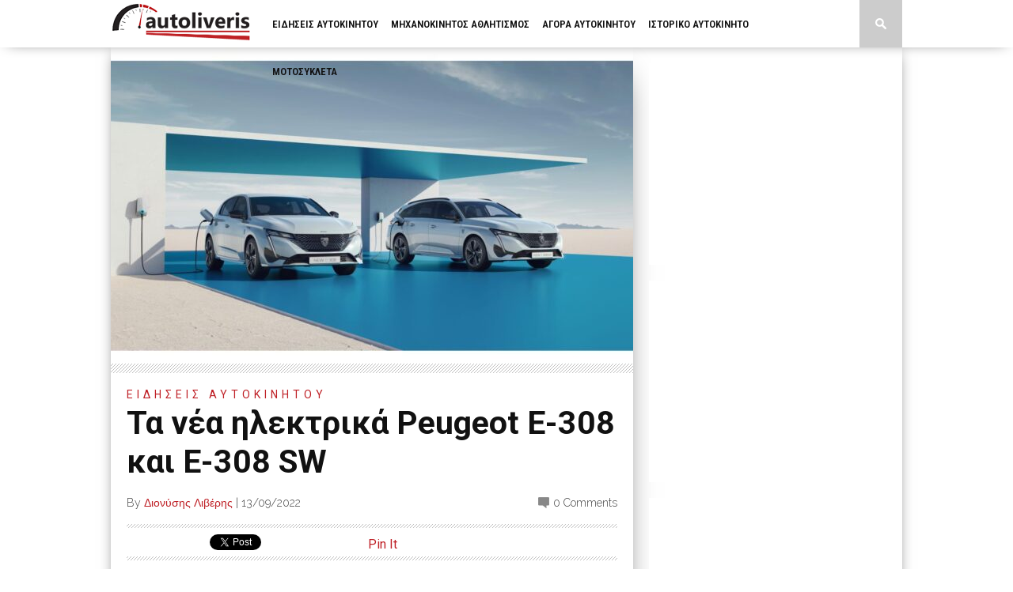

--- FILE ---
content_type: text/html; charset=UTF-8
request_url: https://www.autoliveris.gr/2022/09/ta-nea-ilektrika-peugeot-e-308-kai-e-308-sw/
body_size: 111315
content:
<!DOCTYPE html>
<html xmlns="http://www.w3.org/1999/xhtml" dir="ltr" lang="el" prefix="og: https://ogp.me/ns#">
<head>
<meta http-equiv="Content-Type" content="text/html; charset=UTF-8" />
<meta name="viewport" content="width=device-width, initial-scale=1.0, maximum-scale=1.0" />

<meta property="og:image" content="https://www.autoliveris.gr/w/wp-content/uploads/2022/09/PEUGEOT-E-308-και-E-308-SW-400x242.jpeg" />

<title>Τα νέα ηλεκτρικά Peugeot E-308 και E-308 SW - autoliveris</title>

<link rel="shortcut icon" href="https://www.autoliveris.gr/w/wp-content/uploads/2015/03/favicon1.png" /><link rel="alternate" type="application/rss+xml" title="RSS 2.0" href="https://www.autoliveris.gr/feed/" />
<link rel="alternate" type="text/xml" title="RSS .92" href="https://www.autoliveris.gr/feed/rss/" />
<link rel="alternate" type="application/atom+xml" title="Atom 0.3" href="https://www.autoliveris.gr/feed/atom/" />
<link rel="pingback" href="https://www.autoliveris.gr/w/xmlrpc.php" />

<script>
  (function(i,s,o,g,r,a,m){i['GoogleAnalyticsObject']=r;i[r]=i[r]||function(){
  (i[r].q=i[r].q||[]).push(arguments)},i[r].l=1*new Date();a=s.createElement(o),
  m=s.getElementsByTagName(o)[0];a.async=1;a.src=g;m.parentNode.insertBefore(a,m)
  })(window,document,'script','//www.google-analytics.com/analytics.js','ga');

  ga('create', 'UA-60834833-1', 'auto');
  ga('send', 'pageview');

</script>

		<!-- All in One SEO 4.9.2 - aioseo.com -->
	<meta name="description" content="Ήδη διαθέσιμα σε ηλεκτροκίνητες plug-in υβριδικές εκδόσεις, τα δύο νέα μοντέλα PEUGEOT 308 – hatchback και SW, θα διατίθενται από το 2023 και σε 100% ηλεκτρική έκδοση. Η PEUGEOT θα είναι ο πρώτος Ευρωπαίος κατασκευαστής που θα προσφέρει ένα 100% ηλεκτρικό μοντέλο SW. Τα ηλεκτρικά 308 και 308 SW θα κινεί ένας ολοκαίνουργιος ηλεκτροκινητήρας, απόδοσης" />
	<meta name="robots" content="max-image-preview:large" />
	<meta name="author" content="Διονύσης Λιβέρης"/>
	<link rel="canonical" href="https://www.autoliveris.gr/2022/09/ta-nea-ilektrika-peugeot-e-308-kai-e-308-sw/" />
	<meta name="generator" content="All in One SEO (AIOSEO) 4.9.2" />
		<meta property="og:locale" content="el_GR" />
		<meta property="og:site_name" content="autoliveris - Νέα και ειδήσεις από το χώρο του αυτοκινήτου, τους αγώνες, τις αντίκες και την αγορά." />
		<meta property="og:type" content="article" />
		<meta property="og:title" content="Τα νέα ηλεκτρικά Peugeot E-308 και E-308 SW - autoliveris" />
		<meta property="og:description" content="Ήδη διαθέσιμα σε ηλεκτροκίνητες plug-in υβριδικές εκδόσεις, τα δύο νέα μοντέλα PEUGEOT 308 – hatchback και SW, θα διατίθενται από το 2023 και σε 100% ηλεκτρική έκδοση. Η PEUGEOT θα είναι ο πρώτος Ευρωπαίος κατασκευαστής που θα προσφέρει ένα 100% ηλεκτρικό μοντέλο SW. Τα ηλεκτρικά 308 και 308 SW θα κινεί ένας ολοκαίνουργιος ηλεκτροκινητήρας, απόδοσης" />
		<meta property="og:url" content="https://www.autoliveris.gr/2022/09/ta-nea-ilektrika-peugeot-e-308-kai-e-308-sw/" />
		<meta property="article:published_time" content="2022-09-13T13:58:23+00:00" />
		<meta property="article:modified_time" content="2022-09-13T13:58:28+00:00" />
		<meta name="twitter:card" content="summary_large_image" />
		<meta name="twitter:title" content="Τα νέα ηλεκτρικά Peugeot E-308 και E-308 SW - autoliveris" />
		<meta name="twitter:description" content="Ήδη διαθέσιμα σε ηλεκτροκίνητες plug-in υβριδικές εκδόσεις, τα δύο νέα μοντέλα PEUGEOT 308 – hatchback και SW, θα διατίθενται από το 2023 και σε 100% ηλεκτρική έκδοση. Η PEUGEOT θα είναι ο πρώτος Ευρωπαίος κατασκευαστής που θα προσφέρει ένα 100% ηλεκτρικό μοντέλο SW. Τα ηλεκτρικά 308 και 308 SW θα κινεί ένας ολοκαίνουργιος ηλεκτροκινητήρας, απόδοσης" />
		<script type="application/ld+json" class="aioseo-schema">
			{"@context":"https:\/\/schema.org","@graph":[{"@type":"BlogPosting","@id":"https:\/\/www.autoliveris.gr\/2022\/09\/ta-nea-ilektrika-peugeot-e-308-kai-e-308-sw\/#blogposting","name":"\u03a4\u03b1 \u03bd\u03ad\u03b1 \u03b7\u03bb\u03b5\u03ba\u03c4\u03c1\u03b9\u03ba\u03ac Peugeot E-308 \u03ba\u03b1\u03b9 E-308 SW - autoliveris","headline":"\u03a4\u03b1 \u03bd\u03ad\u03b1 \u03b7\u03bb\u03b5\u03ba\u03c4\u03c1\u03b9\u03ba\u03ac Peugeot E-308 \u03ba\u03b1\u03b9 E-308 SW","author":{"@id":"https:\/\/www.autoliveris.gr\/author\/dliveris\/#author"},"publisher":{"@id":"https:\/\/www.autoliveris.gr\/#organization"},"image":{"@type":"ImageObject","url":"https:\/\/www.autoliveris.gr\/w\/wp-content\/uploads\/2022\/09\/PEUGEOT-E-308-\u03ba\u03b1\u03b9-E-308-SW.jpeg","width":1170,"height":740},"datePublished":"2022-09-13T15:58:23+02:00","dateModified":"2022-09-13T15:58:28+02:00","inLanguage":"el","mainEntityOfPage":{"@id":"https:\/\/www.autoliveris.gr\/2022\/09\/ta-nea-ilektrika-peugeot-e-308-kai-e-308-sw\/#webpage"},"isPartOf":{"@id":"https:\/\/www.autoliveris.gr\/2022\/09\/ta-nea-ilektrika-peugeot-e-308-kai-e-308-sw\/#webpage"},"articleSection":"\u0395\u03b9\u03b4\u03b7\u03c3\u03b5\u03b9\u03c2 \u0391\u03c5\u03c4\u03bf\u03ba\u03b9\u03bd\u03b7\u03c4\u03bf\u03c5, Peugeot, Peugeot Autoone, \u038c\u03bc\u03b9\u03bb\u03bf\u03c2 \u03a3\u03c5\u03b3\u03b3\u03b5\u03bb\u03af\u03b4\u03b7"},{"@type":"BreadcrumbList","@id":"https:\/\/www.autoliveris.gr\/2022\/09\/ta-nea-ilektrika-peugeot-e-308-kai-e-308-sw\/#breadcrumblist","itemListElement":[{"@type":"ListItem","@id":"https:\/\/www.autoliveris.gr#listItem","position":1,"name":"Home","item":"https:\/\/www.autoliveris.gr","nextItem":{"@type":"ListItem","@id":"https:\/\/www.autoliveris.gr\/category\/eidiseis-autokinitou\/#listItem","name":"\u0395\u03b9\u03b4\u03b7\u03c3\u03b5\u03b9\u03c2 \u0391\u03c5\u03c4\u03bf\u03ba\u03b9\u03bd\u03b7\u03c4\u03bf\u03c5"}},{"@type":"ListItem","@id":"https:\/\/www.autoliveris.gr\/category\/eidiseis-autokinitou\/#listItem","position":2,"name":"\u0395\u03b9\u03b4\u03b7\u03c3\u03b5\u03b9\u03c2 \u0391\u03c5\u03c4\u03bf\u03ba\u03b9\u03bd\u03b7\u03c4\u03bf\u03c5","item":"https:\/\/www.autoliveris.gr\/category\/eidiseis-autokinitou\/","nextItem":{"@type":"ListItem","@id":"https:\/\/www.autoliveris.gr\/2022\/09\/ta-nea-ilektrika-peugeot-e-308-kai-e-308-sw\/#listItem","name":"\u03a4\u03b1 \u03bd\u03ad\u03b1 \u03b7\u03bb\u03b5\u03ba\u03c4\u03c1\u03b9\u03ba\u03ac Peugeot E-308 \u03ba\u03b1\u03b9 E-308 SW"},"previousItem":{"@type":"ListItem","@id":"https:\/\/www.autoliveris.gr#listItem","name":"Home"}},{"@type":"ListItem","@id":"https:\/\/www.autoliveris.gr\/2022\/09\/ta-nea-ilektrika-peugeot-e-308-kai-e-308-sw\/#listItem","position":3,"name":"\u03a4\u03b1 \u03bd\u03ad\u03b1 \u03b7\u03bb\u03b5\u03ba\u03c4\u03c1\u03b9\u03ba\u03ac Peugeot E-308 \u03ba\u03b1\u03b9 E-308 SW","previousItem":{"@type":"ListItem","@id":"https:\/\/www.autoliveris.gr\/category\/eidiseis-autokinitou\/#listItem","name":"\u0395\u03b9\u03b4\u03b7\u03c3\u03b5\u03b9\u03c2 \u0391\u03c5\u03c4\u03bf\u03ba\u03b9\u03bd\u03b7\u03c4\u03bf\u03c5"}}]},{"@type":"Organization","@id":"https:\/\/www.autoliveris.gr\/#organization","name":"autoliveris","description":"\u039d\u03ad\u03b1 \u03ba\u03b1\u03b9 \u03b5\u03b9\u03b4\u03ae\u03c3\u03b5\u03b9\u03c2 \u03b1\u03c0\u03cc \u03c4\u03bf \u03c7\u03ce\u03c1\u03bf \u03c4\u03bf\u03c5 \u03b1\u03c5\u03c4\u03bf\u03ba\u03b9\u03bd\u03ae\u03c4\u03bf\u03c5, \u03c4\u03bf\u03c5\u03c2 \u03b1\u03b3\u03ce\u03bd\u03b5\u03c2, \u03c4\u03b9\u03c2 \u03b1\u03bd\u03c4\u03af\u03ba\u03b5\u03c2 \u03ba\u03b1\u03b9 \u03c4\u03b7\u03bd \u03b1\u03b3\u03bf\u03c1\u03ac.","url":"https:\/\/www.autoliveris.gr\/"},{"@type":"Person","@id":"https:\/\/www.autoliveris.gr\/author\/dliveris\/#author","url":"https:\/\/www.autoliveris.gr\/author\/dliveris\/","name":"\u0394\u03b9\u03bf\u03bd\u03cd\u03c3\u03b7\u03c2 \u039b\u03b9\u03b2\u03ad\u03c1\u03b7\u03c2","image":{"@type":"ImageObject","@id":"https:\/\/www.autoliveris.gr\/2022\/09\/ta-nea-ilektrika-peugeot-e-308-kai-e-308-sw\/#authorImage","url":"https:\/\/secure.gravatar.com\/avatar\/ba79ed401a262ff0f9da8abed3349f3139e9355f3d6c20a8220cebc5c4055abf?s=96&d=mm&r=g","width":96,"height":96,"caption":"\u0394\u03b9\u03bf\u03bd\u03cd\u03c3\u03b7\u03c2 \u039b\u03b9\u03b2\u03ad\u03c1\u03b7\u03c2"}},{"@type":"WebPage","@id":"https:\/\/www.autoliveris.gr\/2022\/09\/ta-nea-ilektrika-peugeot-e-308-kai-e-308-sw\/#webpage","url":"https:\/\/www.autoliveris.gr\/2022\/09\/ta-nea-ilektrika-peugeot-e-308-kai-e-308-sw\/","name":"\u03a4\u03b1 \u03bd\u03ad\u03b1 \u03b7\u03bb\u03b5\u03ba\u03c4\u03c1\u03b9\u03ba\u03ac Peugeot E-308 \u03ba\u03b1\u03b9 E-308 SW - autoliveris","description":"\u0389\u03b4\u03b7 \u03b4\u03b9\u03b1\u03b8\u03ad\u03c3\u03b9\u03bc\u03b1 \u03c3\u03b5 \u03b7\u03bb\u03b5\u03ba\u03c4\u03c1\u03bf\u03ba\u03af\u03bd\u03b7\u03c4\u03b5\u03c2 plug-in \u03c5\u03b2\u03c1\u03b9\u03b4\u03b9\u03ba\u03ad\u03c2 \u03b5\u03ba\u03b4\u03cc\u03c3\u03b5\u03b9\u03c2, \u03c4\u03b1 \u03b4\u03cd\u03bf \u03bd\u03ad\u03b1 \u03bc\u03bf\u03bd\u03c4\u03ad\u03bb\u03b1 PEUGEOT 308 \u2013 hatchback \u03ba\u03b1\u03b9 SW, \u03b8\u03b1 \u03b4\u03b9\u03b1\u03c4\u03af\u03b8\u03b5\u03bd\u03c4\u03b1\u03b9 \u03b1\u03c0\u03cc \u03c4\u03bf 2023 \u03ba\u03b1\u03b9 \u03c3\u03b5 100% \u03b7\u03bb\u03b5\u03ba\u03c4\u03c1\u03b9\u03ba\u03ae \u03ad\u03ba\u03b4\u03bf\u03c3\u03b7. \u0397 PEUGEOT \u03b8\u03b1 \u03b5\u03af\u03bd\u03b1\u03b9 \u03bf \u03c0\u03c1\u03ce\u03c4\u03bf\u03c2 \u0395\u03c5\u03c1\u03c9\u03c0\u03b1\u03af\u03bf\u03c2 \u03ba\u03b1\u03c4\u03b1\u03c3\u03ba\u03b5\u03c5\u03b1\u03c3\u03c4\u03ae\u03c2 \u03c0\u03bf\u03c5 \u03b8\u03b1 \u03c0\u03c1\u03bf\u03c3\u03c6\u03ad\u03c1\u03b5\u03b9 \u03ad\u03bd\u03b1 100% \u03b7\u03bb\u03b5\u03ba\u03c4\u03c1\u03b9\u03ba\u03cc \u03bc\u03bf\u03bd\u03c4\u03ad\u03bb\u03bf SW. \u03a4\u03b1 \u03b7\u03bb\u03b5\u03ba\u03c4\u03c1\u03b9\u03ba\u03ac 308 \u03ba\u03b1\u03b9 308 SW \u03b8\u03b1 \u03ba\u03b9\u03bd\u03b5\u03af \u03ad\u03bd\u03b1\u03c2 \u03bf\u03bb\u03bf\u03ba\u03b1\u03af\u03bd\u03bf\u03c5\u03c1\u03b3\u03b9\u03bf\u03c2 \u03b7\u03bb\u03b5\u03ba\u03c4\u03c1\u03bf\u03ba\u03b9\u03bd\u03b7\u03c4\u03ae\u03c1\u03b1\u03c2, \u03b1\u03c0\u03cc\u03b4\u03bf\u03c3\u03b7\u03c2","inLanguage":"el","isPartOf":{"@id":"https:\/\/www.autoliveris.gr\/#website"},"breadcrumb":{"@id":"https:\/\/www.autoliveris.gr\/2022\/09\/ta-nea-ilektrika-peugeot-e-308-kai-e-308-sw\/#breadcrumblist"},"author":{"@id":"https:\/\/www.autoliveris.gr\/author\/dliveris\/#author"},"creator":{"@id":"https:\/\/www.autoliveris.gr\/author\/dliveris\/#author"},"image":{"@type":"ImageObject","url":"https:\/\/www.autoliveris.gr\/w\/wp-content\/uploads\/2022\/09\/PEUGEOT-E-308-\u03ba\u03b1\u03b9-E-308-SW.jpeg","@id":"https:\/\/www.autoliveris.gr\/2022\/09\/ta-nea-ilektrika-peugeot-e-308-kai-e-308-sw\/#mainImage","width":1170,"height":740},"primaryImageOfPage":{"@id":"https:\/\/www.autoliveris.gr\/2022\/09\/ta-nea-ilektrika-peugeot-e-308-kai-e-308-sw\/#mainImage"},"datePublished":"2022-09-13T15:58:23+02:00","dateModified":"2022-09-13T15:58:28+02:00"},{"@type":"WebSite","@id":"https:\/\/www.autoliveris.gr\/#website","url":"https:\/\/www.autoliveris.gr\/","name":"autoliveris","description":"\u039d\u03ad\u03b1 \u03ba\u03b1\u03b9 \u03b5\u03b9\u03b4\u03ae\u03c3\u03b5\u03b9\u03c2 \u03b1\u03c0\u03cc \u03c4\u03bf \u03c7\u03ce\u03c1\u03bf \u03c4\u03bf\u03c5 \u03b1\u03c5\u03c4\u03bf\u03ba\u03b9\u03bd\u03ae\u03c4\u03bf\u03c5, \u03c4\u03bf\u03c5\u03c2 \u03b1\u03b3\u03ce\u03bd\u03b5\u03c2, \u03c4\u03b9\u03c2 \u03b1\u03bd\u03c4\u03af\u03ba\u03b5\u03c2 \u03ba\u03b1\u03b9 \u03c4\u03b7\u03bd \u03b1\u03b3\u03bf\u03c1\u03ac.","inLanguage":"el","publisher":{"@id":"https:\/\/www.autoliveris.gr\/#organization"}}]}
		</script>
		<!-- All in One SEO -->

<link rel='dns-prefetch' href='//www.autoliveris.gr' />
<link rel='dns-prefetch' href='//fonts.googleapis.com' />
<link rel="alternate" type="application/rss+xml" title="Ροή RSS &raquo; autoliveris" href="https://www.autoliveris.gr/feed/" />
<link rel="alternate" type="application/rss+xml" title="Ροή Σχολίων &raquo; autoliveris" href="https://www.autoliveris.gr/comments/feed/" />
<link rel="alternate" type="application/rss+xml" title="Ροή Σχολίων autoliveris &raquo; Τα νέα ηλεκτρικά Peugeot E-308 και E-308 SW" href="https://www.autoliveris.gr/2022/09/ta-nea-ilektrika-peugeot-e-308-kai-e-308-sw/feed/" />
<link rel="alternate" title="oEmbed (JSON)" type="application/json+oembed" href="https://www.autoliveris.gr/wp-json/oembed/1.0/embed?url=https%3A%2F%2Fwww.autoliveris.gr%2F2022%2F09%2Fta-nea-ilektrika-peugeot-e-308-kai-e-308-sw%2F" />
<link rel="alternate" title="oEmbed (XML)" type="text/xml+oembed" href="https://www.autoliveris.gr/wp-json/oembed/1.0/embed?url=https%3A%2F%2Fwww.autoliveris.gr%2F2022%2F09%2Fta-nea-ilektrika-peugeot-e-308-kai-e-308-sw%2F&#038;format=xml" />
		<!-- This site uses the Google Analytics by MonsterInsights plugin v9.7.0 - Using Analytics tracking - https://www.monsterinsights.com/ -->
							<script src="//www.googletagmanager.com/gtag/js?id=G-8S6S01TPS6"  data-cfasync="false" data-wpfc-render="false" type="text/javascript" async></script>
			<script data-cfasync="false" data-wpfc-render="false" type="text/javascript">
				var mi_version = '9.7.0';
				var mi_track_user = true;
				var mi_no_track_reason = '';
								var MonsterInsightsDefaultLocations = {"page_location":"https:\/\/www.autoliveris.gr\/2022\/09\/ta-nea-ilektrika-peugeot-e-308-kai-e-308-sw\/"};
								if ( typeof MonsterInsightsPrivacyGuardFilter === 'function' ) {
					var MonsterInsightsLocations = (typeof MonsterInsightsExcludeQuery === 'object') ? MonsterInsightsPrivacyGuardFilter( MonsterInsightsExcludeQuery ) : MonsterInsightsPrivacyGuardFilter( MonsterInsightsDefaultLocations );
				} else {
					var MonsterInsightsLocations = (typeof MonsterInsightsExcludeQuery === 'object') ? MonsterInsightsExcludeQuery : MonsterInsightsDefaultLocations;
				}

								var disableStrs = [
										'ga-disable-G-8S6S01TPS6',
									];

				/* Function to detect opted out users */
				function __gtagTrackerIsOptedOut() {
					for (var index = 0; index < disableStrs.length; index++) {
						if (document.cookie.indexOf(disableStrs[index] + '=true') > -1) {
							return true;
						}
					}

					return false;
				}

				/* Disable tracking if the opt-out cookie exists. */
				if (__gtagTrackerIsOptedOut()) {
					for (var index = 0; index < disableStrs.length; index++) {
						window[disableStrs[index]] = true;
					}
				}

				/* Opt-out function */
				function __gtagTrackerOptout() {
					for (var index = 0; index < disableStrs.length; index++) {
						document.cookie = disableStrs[index] + '=true; expires=Thu, 31 Dec 2099 23:59:59 UTC; path=/';
						window[disableStrs[index]] = true;
					}
				}

				if ('undefined' === typeof gaOptout) {
					function gaOptout() {
						__gtagTrackerOptout();
					}
				}
								window.dataLayer = window.dataLayer || [];

				window.MonsterInsightsDualTracker = {
					helpers: {},
					trackers: {},
				};
				if (mi_track_user) {
					function __gtagDataLayer() {
						dataLayer.push(arguments);
					}

					function __gtagTracker(type, name, parameters) {
						if (!parameters) {
							parameters = {};
						}

						if (parameters.send_to) {
							__gtagDataLayer.apply(null, arguments);
							return;
						}

						if (type === 'event') {
														parameters.send_to = monsterinsights_frontend.v4_id;
							var hookName = name;
							if (typeof parameters['event_category'] !== 'undefined') {
								hookName = parameters['event_category'] + ':' + name;
							}

							if (typeof MonsterInsightsDualTracker.trackers[hookName] !== 'undefined') {
								MonsterInsightsDualTracker.trackers[hookName](parameters);
							} else {
								__gtagDataLayer('event', name, parameters);
							}
							
						} else {
							__gtagDataLayer.apply(null, arguments);
						}
					}

					__gtagTracker('js', new Date());
					__gtagTracker('set', {
						'developer_id.dZGIzZG': true,
											});
					if ( MonsterInsightsLocations.page_location ) {
						__gtagTracker('set', MonsterInsightsLocations);
					}
										__gtagTracker('config', 'G-8S6S01TPS6', {"forceSSL":"true","link_attribution":"true"} );
										window.gtag = __gtagTracker;										(function () {
						/* https://developers.google.com/analytics/devguides/collection/analyticsjs/ */
						/* ga and __gaTracker compatibility shim. */
						var noopfn = function () {
							return null;
						};
						var newtracker = function () {
							return new Tracker();
						};
						var Tracker = function () {
							return null;
						};
						var p = Tracker.prototype;
						p.get = noopfn;
						p.set = noopfn;
						p.send = function () {
							var args = Array.prototype.slice.call(arguments);
							args.unshift('send');
							__gaTracker.apply(null, args);
						};
						var __gaTracker = function () {
							var len = arguments.length;
							if (len === 0) {
								return;
							}
							var f = arguments[len - 1];
							if (typeof f !== 'object' || f === null || typeof f.hitCallback !== 'function') {
								if ('send' === arguments[0]) {
									var hitConverted, hitObject = false, action;
									if ('event' === arguments[1]) {
										if ('undefined' !== typeof arguments[3]) {
											hitObject = {
												'eventAction': arguments[3],
												'eventCategory': arguments[2],
												'eventLabel': arguments[4],
												'value': arguments[5] ? arguments[5] : 1,
											}
										}
									}
									if ('pageview' === arguments[1]) {
										if ('undefined' !== typeof arguments[2]) {
											hitObject = {
												'eventAction': 'page_view',
												'page_path': arguments[2],
											}
										}
									}
									if (typeof arguments[2] === 'object') {
										hitObject = arguments[2];
									}
									if (typeof arguments[5] === 'object') {
										Object.assign(hitObject, arguments[5]);
									}
									if ('undefined' !== typeof arguments[1].hitType) {
										hitObject = arguments[1];
										if ('pageview' === hitObject.hitType) {
											hitObject.eventAction = 'page_view';
										}
									}
									if (hitObject) {
										action = 'timing' === arguments[1].hitType ? 'timing_complete' : hitObject.eventAction;
										hitConverted = mapArgs(hitObject);
										__gtagTracker('event', action, hitConverted);
									}
								}
								return;
							}

							function mapArgs(args) {
								var arg, hit = {};
								var gaMap = {
									'eventCategory': 'event_category',
									'eventAction': 'event_action',
									'eventLabel': 'event_label',
									'eventValue': 'event_value',
									'nonInteraction': 'non_interaction',
									'timingCategory': 'event_category',
									'timingVar': 'name',
									'timingValue': 'value',
									'timingLabel': 'event_label',
									'page': 'page_path',
									'location': 'page_location',
									'title': 'page_title',
									'referrer' : 'page_referrer',
								};
								for (arg in args) {
																		if (!(!args.hasOwnProperty(arg) || !gaMap.hasOwnProperty(arg))) {
										hit[gaMap[arg]] = args[arg];
									} else {
										hit[arg] = args[arg];
									}
								}
								return hit;
							}

							try {
								f.hitCallback();
							} catch (ex) {
							}
						};
						__gaTracker.create = newtracker;
						__gaTracker.getByName = newtracker;
						__gaTracker.getAll = function () {
							return [];
						};
						__gaTracker.remove = noopfn;
						__gaTracker.loaded = true;
						window['__gaTracker'] = __gaTracker;
					})();
									} else {
										console.log("");
					(function () {
						function __gtagTracker() {
							return null;
						}

						window['__gtagTracker'] = __gtagTracker;
						window['gtag'] = __gtagTracker;
					})();
									}
			</script>
			
							<!-- / Google Analytics by MonsterInsights -->
		<!-- www.autoliveris.gr is managing ads with Advanced Ads 2.0.9 – https://wpadvancedads.com/ --><script id="advads-ready">
			window.advanced_ads_ready=function(e,a){a=a||"complete";var d=function(e){return"interactive"===a?"loading"!==e:"complete"===e};d(document.readyState)?e():document.addEventListener("readystatechange",(function(a){d(a.target.readyState)&&e()}),{once:"interactive"===a})},window.advanced_ads_ready_queue=window.advanced_ads_ready_queue||[];		</script>
		<style type="text/css">#menufication-nav li.menufication-active-class > a {
  color: #bf2026 !important; }
</style><style id='wp-img-auto-sizes-contain-inline-css' type='text/css'>
img:is([sizes=auto i],[sizes^="auto," i]){contain-intrinsic-size:3000px 1500px}
/*# sourceURL=wp-img-auto-sizes-contain-inline-css */
</style>
<style id='wp-emoji-styles-inline-css' type='text/css'>

	img.wp-smiley, img.emoji {
		display: inline !important;
		border: none !important;
		box-shadow: none !important;
		height: 1em !important;
		width: 1em !important;
		margin: 0 0.07em !important;
		vertical-align: -0.1em !important;
		background: none !important;
		padding: 0 !important;
	}
/*# sourceURL=wp-emoji-styles-inline-css */
</style>
<style id='wp-block-library-inline-css' type='text/css'>
:root{--wp-block-synced-color:#7a00df;--wp-block-synced-color--rgb:122,0,223;--wp-bound-block-color:var(--wp-block-synced-color);--wp-editor-canvas-background:#ddd;--wp-admin-theme-color:#007cba;--wp-admin-theme-color--rgb:0,124,186;--wp-admin-theme-color-darker-10:#006ba1;--wp-admin-theme-color-darker-10--rgb:0,107,160.5;--wp-admin-theme-color-darker-20:#005a87;--wp-admin-theme-color-darker-20--rgb:0,90,135;--wp-admin-border-width-focus:2px}@media (min-resolution:192dpi){:root{--wp-admin-border-width-focus:1.5px}}.wp-element-button{cursor:pointer}:root .has-very-light-gray-background-color{background-color:#eee}:root .has-very-dark-gray-background-color{background-color:#313131}:root .has-very-light-gray-color{color:#eee}:root .has-very-dark-gray-color{color:#313131}:root .has-vivid-green-cyan-to-vivid-cyan-blue-gradient-background{background:linear-gradient(135deg,#00d084,#0693e3)}:root .has-purple-crush-gradient-background{background:linear-gradient(135deg,#34e2e4,#4721fb 50%,#ab1dfe)}:root .has-hazy-dawn-gradient-background{background:linear-gradient(135deg,#faaca8,#dad0ec)}:root .has-subdued-olive-gradient-background{background:linear-gradient(135deg,#fafae1,#67a671)}:root .has-atomic-cream-gradient-background{background:linear-gradient(135deg,#fdd79a,#004a59)}:root .has-nightshade-gradient-background{background:linear-gradient(135deg,#330968,#31cdcf)}:root .has-midnight-gradient-background{background:linear-gradient(135deg,#020381,#2874fc)}:root{--wp--preset--font-size--normal:16px;--wp--preset--font-size--huge:42px}.has-regular-font-size{font-size:1em}.has-larger-font-size{font-size:2.625em}.has-normal-font-size{font-size:var(--wp--preset--font-size--normal)}.has-huge-font-size{font-size:var(--wp--preset--font-size--huge)}.has-text-align-center{text-align:center}.has-text-align-left{text-align:left}.has-text-align-right{text-align:right}.has-fit-text{white-space:nowrap!important}#end-resizable-editor-section{display:none}.aligncenter{clear:both}.items-justified-left{justify-content:flex-start}.items-justified-center{justify-content:center}.items-justified-right{justify-content:flex-end}.items-justified-space-between{justify-content:space-between}.screen-reader-text{border:0;clip-path:inset(50%);height:1px;margin:-1px;overflow:hidden;padding:0;position:absolute;width:1px;word-wrap:normal!important}.screen-reader-text:focus{background-color:#ddd;clip-path:none;color:#444;display:block;font-size:1em;height:auto;left:5px;line-height:normal;padding:15px 23px 14px;text-decoration:none;top:5px;width:auto;z-index:100000}html :where(.has-border-color){border-style:solid}html :where([style*=border-top-color]){border-top-style:solid}html :where([style*=border-right-color]){border-right-style:solid}html :where([style*=border-bottom-color]){border-bottom-style:solid}html :where([style*=border-left-color]){border-left-style:solid}html :where([style*=border-width]){border-style:solid}html :where([style*=border-top-width]){border-top-style:solid}html :where([style*=border-right-width]){border-right-style:solid}html :where([style*=border-bottom-width]){border-bottom-style:solid}html :where([style*=border-left-width]){border-left-style:solid}html :where(img[class*=wp-image-]){height:auto;max-width:100%}:where(figure){margin:0 0 1em}html :where(.is-position-sticky){--wp-admin--admin-bar--position-offset:var(--wp-admin--admin-bar--height,0px)}@media screen and (max-width:600px){html :where(.is-position-sticky){--wp-admin--admin-bar--position-offset:0px}}

/*# sourceURL=wp-block-library-inline-css */
</style><style id='wp-block-list-inline-css' type='text/css'>
ol,ul{box-sizing:border-box}:root :where(.wp-block-list.has-background){padding:1.25em 2.375em}
/*# sourceURL=https://www.autoliveris.gr/w/wp-includes/blocks/list/style.min.css */
</style>
<style id='wp-block-paragraph-inline-css' type='text/css'>
.is-small-text{font-size:.875em}.is-regular-text{font-size:1em}.is-large-text{font-size:2.25em}.is-larger-text{font-size:3em}.has-drop-cap:not(:focus):first-letter{float:left;font-size:8.4em;font-style:normal;font-weight:100;line-height:.68;margin:.05em .1em 0 0;text-transform:uppercase}body.rtl .has-drop-cap:not(:focus):first-letter{float:none;margin-left:.1em}p.has-drop-cap.has-background{overflow:hidden}:root :where(p.has-background){padding:1.25em 2.375em}:where(p.has-text-color:not(.has-link-color)) a{color:inherit}p.has-text-align-left[style*="writing-mode:vertical-lr"],p.has-text-align-right[style*="writing-mode:vertical-rl"]{rotate:180deg}
/*# sourceURL=https://www.autoliveris.gr/w/wp-includes/blocks/paragraph/style.min.css */
</style>
<style id='global-styles-inline-css' type='text/css'>
:root{--wp--preset--aspect-ratio--square: 1;--wp--preset--aspect-ratio--4-3: 4/3;--wp--preset--aspect-ratio--3-4: 3/4;--wp--preset--aspect-ratio--3-2: 3/2;--wp--preset--aspect-ratio--2-3: 2/3;--wp--preset--aspect-ratio--16-9: 16/9;--wp--preset--aspect-ratio--9-16: 9/16;--wp--preset--color--black: #000000;--wp--preset--color--cyan-bluish-gray: #abb8c3;--wp--preset--color--white: #ffffff;--wp--preset--color--pale-pink: #f78da7;--wp--preset--color--vivid-red: #cf2e2e;--wp--preset--color--luminous-vivid-orange: #ff6900;--wp--preset--color--luminous-vivid-amber: #fcb900;--wp--preset--color--light-green-cyan: #7bdcb5;--wp--preset--color--vivid-green-cyan: #00d084;--wp--preset--color--pale-cyan-blue: #8ed1fc;--wp--preset--color--vivid-cyan-blue: #0693e3;--wp--preset--color--vivid-purple: #9b51e0;--wp--preset--gradient--vivid-cyan-blue-to-vivid-purple: linear-gradient(135deg,rgb(6,147,227) 0%,rgb(155,81,224) 100%);--wp--preset--gradient--light-green-cyan-to-vivid-green-cyan: linear-gradient(135deg,rgb(122,220,180) 0%,rgb(0,208,130) 100%);--wp--preset--gradient--luminous-vivid-amber-to-luminous-vivid-orange: linear-gradient(135deg,rgb(252,185,0) 0%,rgb(255,105,0) 100%);--wp--preset--gradient--luminous-vivid-orange-to-vivid-red: linear-gradient(135deg,rgb(255,105,0) 0%,rgb(207,46,46) 100%);--wp--preset--gradient--very-light-gray-to-cyan-bluish-gray: linear-gradient(135deg,rgb(238,238,238) 0%,rgb(169,184,195) 100%);--wp--preset--gradient--cool-to-warm-spectrum: linear-gradient(135deg,rgb(74,234,220) 0%,rgb(151,120,209) 20%,rgb(207,42,186) 40%,rgb(238,44,130) 60%,rgb(251,105,98) 80%,rgb(254,248,76) 100%);--wp--preset--gradient--blush-light-purple: linear-gradient(135deg,rgb(255,206,236) 0%,rgb(152,150,240) 100%);--wp--preset--gradient--blush-bordeaux: linear-gradient(135deg,rgb(254,205,165) 0%,rgb(254,45,45) 50%,rgb(107,0,62) 100%);--wp--preset--gradient--luminous-dusk: linear-gradient(135deg,rgb(255,203,112) 0%,rgb(199,81,192) 50%,rgb(65,88,208) 100%);--wp--preset--gradient--pale-ocean: linear-gradient(135deg,rgb(255,245,203) 0%,rgb(182,227,212) 50%,rgb(51,167,181) 100%);--wp--preset--gradient--electric-grass: linear-gradient(135deg,rgb(202,248,128) 0%,rgb(113,206,126) 100%);--wp--preset--gradient--midnight: linear-gradient(135deg,rgb(2,3,129) 0%,rgb(40,116,252) 100%);--wp--preset--font-size--small: 13px;--wp--preset--font-size--medium: 20px;--wp--preset--font-size--large: 36px;--wp--preset--font-size--x-large: 42px;--wp--preset--spacing--20: 0.44rem;--wp--preset--spacing--30: 0.67rem;--wp--preset--spacing--40: 1rem;--wp--preset--spacing--50: 1.5rem;--wp--preset--spacing--60: 2.25rem;--wp--preset--spacing--70: 3.38rem;--wp--preset--spacing--80: 5.06rem;--wp--preset--shadow--natural: 6px 6px 9px rgba(0, 0, 0, 0.2);--wp--preset--shadow--deep: 12px 12px 50px rgba(0, 0, 0, 0.4);--wp--preset--shadow--sharp: 6px 6px 0px rgba(0, 0, 0, 0.2);--wp--preset--shadow--outlined: 6px 6px 0px -3px rgb(255, 255, 255), 6px 6px rgb(0, 0, 0);--wp--preset--shadow--crisp: 6px 6px 0px rgb(0, 0, 0);}:where(.is-layout-flex){gap: 0.5em;}:where(.is-layout-grid){gap: 0.5em;}body .is-layout-flex{display: flex;}.is-layout-flex{flex-wrap: wrap;align-items: center;}.is-layout-flex > :is(*, div){margin: 0;}body .is-layout-grid{display: grid;}.is-layout-grid > :is(*, div){margin: 0;}:where(.wp-block-columns.is-layout-flex){gap: 2em;}:where(.wp-block-columns.is-layout-grid){gap: 2em;}:where(.wp-block-post-template.is-layout-flex){gap: 1.25em;}:where(.wp-block-post-template.is-layout-grid){gap: 1.25em;}.has-black-color{color: var(--wp--preset--color--black) !important;}.has-cyan-bluish-gray-color{color: var(--wp--preset--color--cyan-bluish-gray) !important;}.has-white-color{color: var(--wp--preset--color--white) !important;}.has-pale-pink-color{color: var(--wp--preset--color--pale-pink) !important;}.has-vivid-red-color{color: var(--wp--preset--color--vivid-red) !important;}.has-luminous-vivid-orange-color{color: var(--wp--preset--color--luminous-vivid-orange) !important;}.has-luminous-vivid-amber-color{color: var(--wp--preset--color--luminous-vivid-amber) !important;}.has-light-green-cyan-color{color: var(--wp--preset--color--light-green-cyan) !important;}.has-vivid-green-cyan-color{color: var(--wp--preset--color--vivid-green-cyan) !important;}.has-pale-cyan-blue-color{color: var(--wp--preset--color--pale-cyan-blue) !important;}.has-vivid-cyan-blue-color{color: var(--wp--preset--color--vivid-cyan-blue) !important;}.has-vivid-purple-color{color: var(--wp--preset--color--vivid-purple) !important;}.has-black-background-color{background-color: var(--wp--preset--color--black) !important;}.has-cyan-bluish-gray-background-color{background-color: var(--wp--preset--color--cyan-bluish-gray) !important;}.has-white-background-color{background-color: var(--wp--preset--color--white) !important;}.has-pale-pink-background-color{background-color: var(--wp--preset--color--pale-pink) !important;}.has-vivid-red-background-color{background-color: var(--wp--preset--color--vivid-red) !important;}.has-luminous-vivid-orange-background-color{background-color: var(--wp--preset--color--luminous-vivid-orange) !important;}.has-luminous-vivid-amber-background-color{background-color: var(--wp--preset--color--luminous-vivid-amber) !important;}.has-light-green-cyan-background-color{background-color: var(--wp--preset--color--light-green-cyan) !important;}.has-vivid-green-cyan-background-color{background-color: var(--wp--preset--color--vivid-green-cyan) !important;}.has-pale-cyan-blue-background-color{background-color: var(--wp--preset--color--pale-cyan-blue) !important;}.has-vivid-cyan-blue-background-color{background-color: var(--wp--preset--color--vivid-cyan-blue) !important;}.has-vivid-purple-background-color{background-color: var(--wp--preset--color--vivid-purple) !important;}.has-black-border-color{border-color: var(--wp--preset--color--black) !important;}.has-cyan-bluish-gray-border-color{border-color: var(--wp--preset--color--cyan-bluish-gray) !important;}.has-white-border-color{border-color: var(--wp--preset--color--white) !important;}.has-pale-pink-border-color{border-color: var(--wp--preset--color--pale-pink) !important;}.has-vivid-red-border-color{border-color: var(--wp--preset--color--vivid-red) !important;}.has-luminous-vivid-orange-border-color{border-color: var(--wp--preset--color--luminous-vivid-orange) !important;}.has-luminous-vivid-amber-border-color{border-color: var(--wp--preset--color--luminous-vivid-amber) !important;}.has-light-green-cyan-border-color{border-color: var(--wp--preset--color--light-green-cyan) !important;}.has-vivid-green-cyan-border-color{border-color: var(--wp--preset--color--vivid-green-cyan) !important;}.has-pale-cyan-blue-border-color{border-color: var(--wp--preset--color--pale-cyan-blue) !important;}.has-vivid-cyan-blue-border-color{border-color: var(--wp--preset--color--vivid-cyan-blue) !important;}.has-vivid-purple-border-color{border-color: var(--wp--preset--color--vivid-purple) !important;}.has-vivid-cyan-blue-to-vivid-purple-gradient-background{background: var(--wp--preset--gradient--vivid-cyan-blue-to-vivid-purple) !important;}.has-light-green-cyan-to-vivid-green-cyan-gradient-background{background: var(--wp--preset--gradient--light-green-cyan-to-vivid-green-cyan) !important;}.has-luminous-vivid-amber-to-luminous-vivid-orange-gradient-background{background: var(--wp--preset--gradient--luminous-vivid-amber-to-luminous-vivid-orange) !important;}.has-luminous-vivid-orange-to-vivid-red-gradient-background{background: var(--wp--preset--gradient--luminous-vivid-orange-to-vivid-red) !important;}.has-very-light-gray-to-cyan-bluish-gray-gradient-background{background: var(--wp--preset--gradient--very-light-gray-to-cyan-bluish-gray) !important;}.has-cool-to-warm-spectrum-gradient-background{background: var(--wp--preset--gradient--cool-to-warm-spectrum) !important;}.has-blush-light-purple-gradient-background{background: var(--wp--preset--gradient--blush-light-purple) !important;}.has-blush-bordeaux-gradient-background{background: var(--wp--preset--gradient--blush-bordeaux) !important;}.has-luminous-dusk-gradient-background{background: var(--wp--preset--gradient--luminous-dusk) !important;}.has-pale-ocean-gradient-background{background: var(--wp--preset--gradient--pale-ocean) !important;}.has-electric-grass-gradient-background{background: var(--wp--preset--gradient--electric-grass) !important;}.has-midnight-gradient-background{background: var(--wp--preset--gradient--midnight) !important;}.has-small-font-size{font-size: var(--wp--preset--font-size--small) !important;}.has-medium-font-size{font-size: var(--wp--preset--font-size--medium) !important;}.has-large-font-size{font-size: var(--wp--preset--font-size--large) !important;}.has-x-large-font-size{font-size: var(--wp--preset--font-size--x-large) !important;}
/*# sourceURL=global-styles-inline-css */
</style>

<style id='classic-theme-styles-inline-css' type='text/css'>
/*! This file is auto-generated */
.wp-block-button__link{color:#fff;background-color:#32373c;border-radius:9999px;box-shadow:none;text-decoration:none;padding:calc(.667em + 2px) calc(1.333em + 2px);font-size:1.125em}.wp-block-file__button{background:#32373c;color:#fff;text-decoration:none}
/*# sourceURL=/wp-includes/css/classic-themes.min.css */
</style>
<link rel='stylesheet' id='theiaPostSlider-css' href='https://www.autoliveris.gr/w/wp-content/plugins/theia-post-slider/css/buttons-orange.css?ver=1.3.9' type='text/css' media='all' />
<link rel='stylesheet' id='mvp-style-css' href='https://www.autoliveris.gr/w/wp-content/themes/braxton/style.css?ver=6.9' type='text/css' media='all' />
<link rel='stylesheet' id='reset-css' href='https://www.autoliveris.gr/w/wp-content/themes/braxton/css/reset.css?ver=6.9' type='text/css' media='all' />
<link rel='stylesheet' id='media-queries-css' href='https://www.autoliveris.gr/w/wp-content/themes/braxton/css/media-queries.css?ver=6.9' type='text/css' media='all' />
<link rel='stylesheet' id='menufication-css' href='https://www.autoliveris.gr/w/wp-content/themes/braxton/css/menufication.css?ver=6.9' type='text/css' media='all' />
<link rel='stylesheet' id='googlefonts-css' href='https://fonts.googleapis.com/css?family=Quicksand%3A300%2C400%7CVidaloka%7CPlayfair+Display%3A400%2C700%2C900%7COpen+Sans+Condensed%3A300%2C700%7COswald%3A300%2C400%2C700%7CRaleway%3A200%2C300%2C400%2C500%2C600%2C700%2C800&#038;subset=latin%2Clatin-ext%2Ccyrillic%2Ccyrillic-ext%2Cgreek-ext%2Cgreek%2Cvietnamese&#038;ver=6.9' type='text/css' media='all' />
<link rel='stylesheet' id='menufication-css-css' href='https://www.autoliveris.gr/w/wp-content/plugins/menufication/css/menufication.min.css?ver=6.9' type='text/css' media='all' />
<script type="text/javascript" src="https://www.autoliveris.gr/w/wp-content/plugins/google-analytics-for-wordpress/assets/js/frontend-gtag.min.js?ver=9.7.0" id="monsterinsights-frontend-script-js" async="async" data-wp-strategy="async"></script>
<script data-cfasync="false" data-wpfc-render="false" type="text/javascript" id='monsterinsights-frontend-script-js-extra'>/* <![CDATA[ */
var monsterinsights_frontend = {"js_events_tracking":"true","download_extensions":"doc,pdf,ppt,zip,xls,docx,pptx,xlsx","inbound_paths":"[{\"path\":\"\\\/go\\\/\",\"label\":\"affiliate\"},{\"path\":\"\\\/recommend\\\/\",\"label\":\"affiliate\"}]","home_url":"https:\/\/www.autoliveris.gr","hash_tracking":"false","v4_id":"G-8S6S01TPS6"};/* ]]> */
</script>
<script type="text/javascript" src="https://www.autoliveris.gr/w/wp-includes/js/jquery/jquery.min.js?ver=3.7.1" id="jquery-core-js"></script>
<script type="text/javascript" src="https://www.autoliveris.gr/w/wp-includes/js/jquery/jquery-migrate.min.js?ver=3.4.1" id="jquery-migrate-js"></script>
<script type="text/javascript" id="menufication-js-js-extra">
/* <![CDATA[ */
var wp_menufication = {"element":"#wp_menufication","enable_menufication":"on","headerLogo":"http://www.autoliveris.gr/w/wp-content/uploads/2015/03/logo7dark1.png","headerLogoLink":"http://www.autoliveris.gr","menuLogo":"","menuText":"","triggerWidth":"770","addHomeLink":null,"addHomeText":"\u0391\u03a1\u03a7\u0399\u039a\u0397","addSearchField":"on","hideDefaultMenu":"on","onlyMobile":null,"direction":"left","theme":"light","childMenuSupport":"on","childMenuSelector":"sub-menu, children","activeClassSelector":"current-menu-item, current-page-item, active","enableSwipe":"on","doCapitalization":null,"supportAndroidAbove":"3.5","disableSlideScaling":null,"toggleElement":"","customMenuElement":"","customFixedHeader":"","addToFixedHolder":"","page_menu_support":null,"wrapTagsInList":"","allowedTags":"DIV, NAV, UL, OL, LI, A, P, H1, H2, H3, H4, SPAN, FORM, INPUT, SEARCH","customCSS":"#menufication-nav li.menufication-active-class \u003E a {\r\n color: #BF2026 !important;\r\n}","is_page_menu":"","enableMultiple":"","is_user_logged_in":""};
//# sourceURL=menufication-js-js-extra
/* ]]> */
</script>
<script type="text/javascript" src="https://www.autoliveris.gr/w/wp-content/plugins/menufication/js/jquery.menufication.min.js?ver=6.9" id="menufication-js-js"></script>
<script type="text/javascript" src="https://www.autoliveris.gr/w/wp-content/plugins/menufication/js/menufication-setup.js?ver=6.9" id="menufication-js-setup-js"></script>
<script type="text/javascript" src="https://www.autoliveris.gr/w/wp-content/plugins/theia-post-slider/js/balupton-history.js/jquery.history.js?ver=1.7.1" id="history.js-js"></script>
<script type="text/javascript" src="https://www.autoliveris.gr/w/wp-content/plugins/theia-post-slider/js/async.min.js?ver=25.11.2012" id="async.js-js"></script>
<script type="text/javascript" src="https://www.autoliveris.gr/w/wp-content/plugins/theia-post-slider/js/tps-transition-slide.js?ver=1.3.9" id="theiaPostSlider-transition-slide.js-js"></script>
<link rel="https://api.w.org/" href="https://www.autoliveris.gr/wp-json/" /><link rel="alternate" title="JSON" type="application/json" href="https://www.autoliveris.gr/wp-json/wp/v2/posts/40461" /><link rel="EditURI" type="application/rsd+xml" title="RSD" href="https://www.autoliveris.gr/w/xmlrpc.php?rsd" />
<link rel='shortlink' href='https://www.autoliveris.gr/?p=40461' />

<style type='text/css'>

@import url(https://fonts.googleapis.com/css?family=Roboto:100,200,300,400,500,600,700,800,900|Roboto+Condensed:100,200,300,400,500,600,700,800,900|Roboto:100,200,300,400,500,600,700,800,900|Roboto:100,200,300,400,500,600,700,800,900&subset=latin,latin-ext,cyrillic,cyrillic-ext,greek-ext,greek,vietnamese);

#nav-wrapper {
	background: #ffffff;
	}

#main-nav .menu li a:hover,
#main-nav .menu li.current-menu-item a,
#search-button:hover,
.home-widget h3.widget-cat,
span.post-tags-header,
.post-tags a:hover,
.tag-cloud a:hover {
	background: #bf2026;
	}

#main-nav .menu-item-home a:hover {
	background: #bf2026 !important;
	}

#top-story-left h3,
#top-story-right h3 {
	border-bottom: 3px solid #bf2026;
	}

a, a:visited,
ul.top-stories li:hover h2,
ul.top-stories li:hover h2,
#top-story-middle:hover h2,
#top-story-wrapper:hover #feat2-main-text h2,
#feat1-left-wrapper:hover .feat1-left-text h2,
#feat1-right-wrapper:hover .feat1-right-text h2,
ul.split-columns li:hover h2,
.home-widget ul.wide-widget li:hover h2,
.home-widget ul.home-list li:hover h2,
h3.story-cat,
h3.story-cat a,
.sidebar-widget ul.home-list li:hover h2,
.sidebar-widget ul.wide-widget li:hover h2,
.sidebar-widget ul.split-columns li:hover h2,
#footer-nav .menu li a:hover,
.footer-widget ul.home-list li:hover h2,
.footer-widget ul.wide-widget li:hover h2,
.footer-widget ul.split-columns li:hover h2,
.prev,
.next {
	color: #bf2026;
	}

#wallpaper {
	background: url() no-repeat 50% 0;
	}

.featured-text h2,
.featured-text h2 a,
.feat1-main-text h2,
.feat1-main-text h2 a {
	font-family: 'Roboto', serif;
	}

#main-nav .menu li a,
#main-nav .menu li:hover ul li a {
	font-family: 'Roboto Condensed', sans-serif;
	}

#top-story-left h2,
#top-story-right h2,
.feat1-left-text h2,
.feat1-right-text h2,
#feat2-main-text h2,
#middle-text h2,
ul.split-columns li h2,
.home-widget .wide-text h2,
.home-widget .home-list-content h2,
h1.story-title,
.sidebar-widget .wide-text h2,
.sidebar-widget ul.split-columns li h2,
.footer-widget .wide-text h2,
.footer-widget ul.split-columns li h2,
#post-404 h1 {
	font-family: 'Roboto', serif;
	}

#top-story-left h3,
#top-story-right h3,
#middle-text h3,
h1.home-widget-header,
#woo-content h1.page-title,
h3.home-widget-header,
h1.archive-header,
h3.story-cat,
h3.story-cat a,
#content-area h1,
#content-area h2,
#content-area h3,
#content-area h4,
#content-area h5,
#content-area h6,
h4.post-header,
h3.sidebar-widget-header,
h3.footer-widget-header {
	font-family: 'Roboto', sans-serif;
	}

@media screen and (max-width: 767px) and (min-width: 480px) {

	.sidebar-widget .home-list-content h2 {
		font-family: 'Roboto', serif;
		}

	}

</style>
	<style type="text/css">.recentcomments a{display:inline !important;padding:0 !important;margin:0 !important;}</style>
<style type="text/css">
.featured-text h2, .featured-text h2 a, .feat1-main-text h2, .feat1-main-text h2 a {
text-transform: none;
}

#post-area, .prev-post a, .next-post a, .related-text a, .tag-cloud a, .footer-widget .home-list-content h2, .footer-widget, #respond #submit, #respond p, #middle-text p, #middle-text p a, .home-widget .wide-text p, .home-widget .wide-text p a, .featured-excerpt p
{
font-family: Roboto, Helvetica, Arial, sans-serif;
}

.featured-text h3, .featured-text h3 a, .feat1-main-text h3, .feat1-main-text h3 a
{
font-family: 'Roboto Condensed', sans-serif;
}

.single-post #content-main #featured-image img { width:100%; }

#nav-wrapper { height: 60px; }
#nav-inner { height: 60px; }
#logo-small { margin: 3px 20px 3px 0; }
#main-nav .menu li a { padding: 24px 8px 23px; }
#search-button { padding: 23px 20px; }
#search-bar { top: 59px; }

.post-tags a, span.post-tags-header { text-transform: none; }
.tag-cloud a { text-transform: none; }

.home-widget .infinite-post .wide-img span.wide-shade {
    float: left;
    height: 381px;
    overflow: hidden;
    position: relative;
    width: 100%;
}

.top-middle-image {
    width: 100%;
}
.top-story-image {
    overflow: hidden;
}
span.widget-author {
    text-transform: none;
}
#menufication-nav li.menufication-active-class > a {
 color: #BF2026 !important;
}
.fb_iframe_widget {
    top: -5px;
}
.fb-like span {
    width: 80px !important;
}
#related-posts ul li:nth-child(4),
#related-posts ul li:nth-child(7) {
    margin-left: 0;
}
#related-posts ul li {
   height: 210px
}
@media screen and (max-width: 1002px) {
   #related-posts ul li {
      height: auto;
   }
}

/* For wallpaer ad */
#wallpaper {
    background-color: #000;
}
.logo-header {
    margin-top: 0;
    text-align: center;
    width: 100%;
    padding-top: 20px;
    background-color: #fff;
    padding-bottom: 20px;
}
#top-story-wrapper {
	margin-top: 0;
}
#content-wrapper {
        margin-top: 0;
}
@media screen and (max-width: 1002px) and (min-width: 768px) {
	#wallpaper { background-size: 1324px; }
}
@media screen and (max-width: 767px) and (min-width: 600px) {
	#wallpaper { background-size: 1024px;	}
}
@media screen and (max-width: 599px) and (min-width: 480px) {
	#wallpaper { background-size: 804px }
}
@media screen and (max-width: 479px) {
	#wallpaper { background-size: 552px }
}
/* end wallpaper ad */</style>
</head>

<body class="wp-singular post-template-default single single-post postid-40461 single-format-standard wp-theme-braxton aa-prefix-advads-">
<div id="site">
		<div id="nav-wrapper">
		<div id="nav-inner">
															<div id="logo-small" itemscope itemtype="http://schema.org/Organization">
									<a itemprop="url" href="https://www.autoliveris.gr"><img itemprop="logo" src="https://www.autoliveris.gr/w/wp-content/uploads/2015/03/logo7dark.png" alt="autoliveris" /></a>
							</div><!--logo-small-->
						<div id="main-nav">
				<div class="menu-menu1-container"><ul id="menu-menu1" class="menu"><li class="menufication-search-holder"><form method="get" id="searchform" action="https://www.autoliveris.gr/">
	<input type="text" name="s" id="s" value="Search" onfocus='if (this.value == "Search") { this.value = ""; }' onblur='if (this.value == "") { this.value = "Search"; }' />
	<input type="hidden" id="searchsubmit" value="Search" />
</form></li><li id="menu-item-3837" class="menu-item menu-item-type-taxonomy menu-item-object-category current-post-ancestor current-menu-parent current-post-parent menu-item-3837"><a href="https://www.autoliveris.gr/category/eidiseis-autokinitou/">Ειδησεις Αυτοκινητου</a></li>
<li id="menu-item-3838" class="menu-item menu-item-type-taxonomy menu-item-object-category menu-item-3838"><a href="https://www.autoliveris.gr/category/michanokinitos-athliltismos/">Μηχανοκινητος Αθλητισμος</a></li>
<li id="menu-item-3840" class="menu-item menu-item-type-taxonomy menu-item-object-category menu-item-3840"><a href="https://www.autoliveris.gr/category/agora-autokinitou/">Αγορα Αυτοκινητου</a></li>
<li id="menu-item-3839" class="menu-item menu-item-type-taxonomy menu-item-object-category menu-item-3839"><a href="https://www.autoliveris.gr/category/istoriko-autokinito/">Ιστορικο Αυτοκινητο</a></li>
<li id="menu-item-9710" class="menu-item menu-item-type-taxonomy menu-item-object-category menu-item-9710"><a href="https://www.autoliveris.gr/category/motosikleta/">Μοτοσυκλετα</a></li>
</ul></div>			</div><!--main-nav-->
			<div id="search-button">
				<img src="https://www.autoliveris.gr/w/wp-content/themes/braxton/images/search-icon.png" />
			</div><!--search-button-->
			<div id="search-bar">
				<form method="get" id="searchform" action="https://www.autoliveris.gr/">
	<input type="text" name="s" id="s" value="Search" onfocus='if (this.value == "Search") { this.value = ""; }' onblur='if (this.value == "") { this.value = "Search"; }' />
	<input type="hidden" id="searchsubmit" value="Search" />
</form>			</div><!--search-bar-->
		</div><!--nav-inner-->
	</div><!--nav-wrapper-->
	<div id="body-wrapper">
								<div id="main-wrapper">
													<div id="content-wrapper">
				<div id="content-main">
																								<div id="featured-image" itemscope itemtype="http://schema.org/Article">
														<img itemprop="image" src="https://www.autoliveris.gr/w/wp-content/uploads/2022/09/PEUGEOT-E-308-και-E-308-SW-660x400.jpeg" />
													</div><!--featured-image-->
																					<div id="home-main">
				<div id="post-area" itemscope itemtype="http://schema.org/Article" class="post-40461 post type-post status-publish format-standard has-post-thumbnail hentry category-eidiseis-autokinitou tag-peugeot tag-peugeot-autoone tag-omilos-singelidi">
					<h3 class="story-cat"><ul class="post-categories">
	<li><a href="https://www.autoliveris.gr/category/eidiseis-autokinitou/" rel="category tag">Ειδησεις Αυτοκινητου</a></li></ul></h3>
					<h1 class="story-title" itemprop="name">Τα νέα ηλεκτρικά Peugeot E-308 και E-308 SW</h1>
					<div id="post-info">
						By&nbsp;<span class="author" itemprop="author"><a href="https://www.autoliveris.gr/author/dliveris/" title="Άρθρα του/της Διονύσης Λιβέρης" rel="author">Διονύσης Λιβέρης</a></span>&nbsp;|&nbsp;<time class="post-date" itemprop="datePublished" datetime="2022-09-13" pubdate>13/09/2022</time>
						<span class="comments-number"><a href="https://www.autoliveris.gr/2022/09/ta-nea-ilektrika-peugeot-e-308-kai-e-308-sw/#respond">0 Comments</a></span>
					</div><!--post-info-->
															<div class="social-box">
						<ul class="post-social">
							<li>
								<div class="fb-like" data-send="false" data-layout="button_count" data-width="90" data-show-faces="false" data-href="https://www.autoliveris.gr/2022/09/ta-nea-ilektrika-peugeot-e-308-kai-e-308-sw/"></div>
							</li>
							<li>
								<a href="https://twitter.com/intent/tweet"  class="twitter-share-button" data-lang="en" data-count="horizontal" data-counturl="https://www.autoliveris.gr/2022/09/ta-nea-ilektrika-peugeot-e-308-kai-e-308-sw/" data-url="https://www.autoliveris.gr/2022/09/ta-nea-ilektrika-peugeot-e-308-kai-e-308-sw/">Tweet</a>
							</li>
							<li>
								<g:plusone size="medium" annotation="bubble" width="90" href="https://www.autoliveris.gr/2022/09/ta-nea-ilektrika-peugeot-e-308-kai-e-308-sw/"></g:plusone>
							</li>
							<li>
								<a href="https://pinterest.com/pin/create/button/?url=https%3A%2F%2Fwww.autoliveris.gr%2F2022%2F09%2Fta-nea-ilektrika-peugeot-e-308-kai-e-308-sw%2F&media=https://www.autoliveris.gr/w/wp-content/uploads/2022/09/PEUGEOT-E-308-και-E-308-SW.jpeg&description=Τα νέα ηλεκτρικά Peugeot E-308 και E-308 SW" class="pin-it-button" count-layout="horizontal">Pin It</a>
							</li>
						</ul>
					</div><!--social-box-->
										<div id="content-area">
						
<p><strong><em>Ήδη διαθέσιμα σε ηλεκτροκίνητες plug-in υβριδικές εκδόσεις, τα δύο νέα μοντέλα PEUGEOT 308 – hatchback και SW, θα διατίθενται από το 2023 και σε 100% ηλεκτρική έκδοση. Η PEUGEOT θα είναι ο πρώτος Ευρωπαίος κατασκευαστής που θα προσφέρει ένα 100% ηλεκτρικό μοντέλο SW. </em></strong></p>



<p><strong><em>Τα ηλεκτρικά 308 και 308 SW θα κινεί ένας ολοκαίνουργιος ηλεκτροκινητήρας, απόδοσης 115 kW (156 ίππων) και θα επιτυγχάνουν αυτονομία πάνω από 400km (κύκλος WLTP), ανάλογα με το επίπεδο εξοπλισμού τους. Αυτή η διπλή προσφορά είναι μια απάντηση χωρίς συμβιβασμούς, τέλεια προσαρμοσμένη στις ανάγκες των πελατών του segment C: η μοναδική εμφάνιση του 308 συνδυάζεται με την οδηγική απόλαυση που χαρακτηρίζει τα μοντέλα PEUGEOT, και με κορυφαία για την κατηγορία οικονομία, με μέση κατανάλωση που δεν ξεπερνά τις 12,7kWh. Διαθέσιμα στα επίπεδα εξοπλισμού Allure και GT, τα νέα PEUGEOT E-308 και E-308 SW θα βρίσκονται στην αγορά στα μέσα του 2023. Θα κατασκευάζονται για την ευρωπαϊκή και την παγκόσμια αγορά, στη Γαλλία, στις εγκαταστάσεις του Mulhouse,.</em></strong></p>



<p><strong>ΓΟΗΤΕΙΑ</strong><strong>.</strong> Ο σχεδιασμός των νέων PEUGEOT E-308 και E-308 SW εμπνέεται τόσο από το DNA της PEUGEOT, όσο και από το δυναμισμό μίας ανώτερης κατηγορίας της αγοράς. Το μακρύτερο καπό τονίζει την εντυπωσιακή σιλουέτα του αμαξώματος, οι αναλογίες είναι έντονες αλλά και διακριτικές, και το νέο έμβλημα της μάρκας δεσπόζει στο κέντρο της μπροστινής γρίλιας. Η συνολική βελτίωση της αρχιτεκτονικής έχει σαν αποτέλεσμα την άριστη διαμόρφωση των εσωτερικών χώρων. Από μπροστά η χαρακτηριστική φωτιστική υπογραφή με τους «κυνόδοντες», πλαισιώνει τα φωτιστικά σώματα τεχνολογίας Matrix LED, ενσωματώνοντας ιδανικά το 308 και 308SW στην οικογένεια της PEUGEOT, όπως ακριβώς συμβαίνει και με τους τρείς ‘όνυχες’ των πίσω LED φώτων.</p>



<p>Οι νέες ζάντες αλουμινίου των 18 ιντσών έχουν εξελιχθεί ειδικά για τις 100% ηλεκτρικές εκδόσεις των PEUGEOT 308 και 308 SW.</p>



<p>Η αεροδυναμική τους απόδοση είναι εξαιρετικά μελετημένη ώστε να εξασφαλίζει τη βελτιστοποίηση της οικονομίας.</p>



<p><strong>ΑΡΙΣΤΕΙΑ</strong><strong>. </strong>Τα νέα<strong> </strong>PEUGEOT E-308 και E-308 SW πρόκειται να εφοδιάζονται με ένα<strong> </strong><strong>εντελώς καινούργιο πλήρως ηλεκτρικό κινητήρα</strong>: με <strong>ισχύ </strong><strong>115 kW (156 bhp) </strong><strong>και</strong><strong> </strong><strong>ροπή</strong> <strong>260 Nm </strong>(διαθέσιμη «από το ρελαντί») για ακαριαία απόκριση. Ο νέος κινητήρας θα κινεί το E-308 &nbsp;απολύτως αθόρυβα, χωρίς κραδασμούς και χωρίς καθόλου εκπομπές CO<sub>2</sub>. Ο συγκεκριμένος κινητήρας έρχεται να συμπληρώσει την υπάρχουσα γκάμα, η οποία περιλαμβάνει τις εκδόσεις plug-in hybrid των 180 bhp/132 kW και 225 bhp/162 kW, καθώς και τις εκδόσεις με τον κινητήρα εσωτερικής καύσεως.</p>



<p>To <strong>κιβώτιο του</strong> PEUGEOT E-308 και E-308 SW βελτιστοποιεί την αυτονομία οδήγησης, εξασφαλίζοντας ταυτόχρονα και υψηλό επίπεδο επιδόσεων με κορυφαία απόκριση όπως ταιριάζει στους ηλεκτροκινητήρες.</p>



<p>Η <strong>μπαταρία </strong>είναι και αυτή <strong>νέας γενιάς</strong>. Πρόκειται για μία μπαταρία υψηλής τάσεως των 54 kWh (51 kWh ωφέλιμο) νέας χημικής σύνθεσης. Η μπαταρία διαθέτει <strong>νέα χημική σύνθεση με 80% Νικέλιο &#8211; 10% Μαγγάνιο &#8211; 10% Κοβάλτιο, </strong>που λειτουργεί με τάση 400 volt  και εξασφαλίζει αυτονομία της τάξης των 400χλμ. βάσει πρωτοκόλλου WLTP (σε διαδικασία έγκρισης).</p>



<p>Η <strong>οικονομία/αποδοτικότητα</strong> &nbsp;ήταν μία σημαντική παράμετρος για τους μηχανικούς των PEUGEOT E-308 και E-308 SW, καθώς οι συνδυασμένες προσπάθειες σε ότι αφορά τον κινητήρα, τη μπαταρία, την αεροδυναμική (βελτιστοποίηση του εμπρός και του κάτω μέρους), περιορισμός του βάρους (πλατφόρμα EMP2) και μείωση των απωλειών τριβής (λάστιχα κατηγορίας Α), κατέστησε δυνατή την επίτευξη αξιοσημείωτα χαμηλής μέσης ηλεκτρικής κατανάλωσης: 12,7kWh/100km, τιμή που αποτελεί σημείο αναφοράς μεταξύ των 100% ηλεκτρικών οχημάτων στην κατηγορία C.</p>



<p>Επιπλέον, για να διαχειριστεί την κατανάλωση ενέργειας όσο το δυνατόν πιο αποτελεσματικά, ο οδηγός μπορεί να επιλέξει τη λειτουργία οδήγησης (ECO, NORMAL και SPORT) και ακόμη, χάρη στη λειτουργία &#8220;BRAKE&#8221;, να αυξήσει την δύναμη πέδησης καθώς αφήνει το γκάζι, με αποτέλεσμα τη βελτιστοποίηση της ανακτώμενης ενέργειας.</p>



<p>Ο ενσωματωμένος τριφασικός φορτιστής περιλαμβάνεται στον βασικό εξοπλισμό και έχει ονομαστική ισχύ 11 kW. Η υποδοχή για το βύσμα φόρτισης δέχεται όλους τους τύπους σύνδεσης. Από δημόσιο φορτιστή ισχύος 100kW το αυτοκίνητο χρειάζεται για φόρτιση από 20 έως 80%, λιγότερο από 25 λεπτά.</p>



<p>Από τεχνολογική σκοπιά, τα νέα PEUGEOT E-308 και E-308 SW διαθέτουν τελευταίας γενιάς συστήματα υποβοήθησης οδήγησης που εξασφαλίζουν ήρεμη και ασφαλή οδήγηση. Σε αυτά περιλαμβάνονται:</p>



<ul class="wp-block-list"><li>Προσαρμοζόμενο cruise control με λειτουργία Stop &amp; Go,</li><li>Σύστημα ελέγχου τυφλών σημείων, μεγάλης εμβέλειας (75 μέτρα),</li><li>Προειδοποίηση πίσω διασταυρούμενης κυκλοφορίας που ειδοποιεί τον οδηγό όταν εκείνος κάνει όπισθεν.</li></ul>



<p><strong>ΣΥΓΚΙΝΗΣΗ</strong>. Τα νέα PEUGEOT E-308 και E-308 SW προσφέρουν στον οδηγό και τους επιβάτες τους το τελευταίας γενιάς PEUGEOT i-Cockpit®, το οποίο διακρίνεται για:</p>



<ul class="wp-block-list"><li>το μικρής διαμέτρου, θερμαινόμενο τιμόνι, που εξασφαλίζει οδηγική ευχαρίστηση και ελεγχόμενη ευελιξία,</li><li>την τρισδιάστατης απεικόνισης, ψηφιακή οθόνη του συστήματος head-up display, η οποία μπορεί να εξατομικευθεί και να διαμορφωθεί ανάλογα με τις προτιμήσεις του οδηγού,</li><li>την κεντρική οθόνη αφής των 10ιντσών.</li></ul>



<p>Μεγάλη έμφαση έχει επίσης δοθεί και στις λεπτομέρειες της καμπίνας, την έξυπνη λειτουργία των πλήρως διαμορφώσιμων εικονικών πλήκτρων (i-toggles) και τη συνδεσιμότητα, συμπεριλαμβανομένης της τελευταίας τεχνολογίας i-Connect® Advanced, ενός συστήματος infotainment που κάνει την εμπειρία οδήγησης πολύ πιο διαισθητική και ευχάριστη.</p>



<p>Ανάλογα με τη χώρα διάθεσης, τα νέα <strong>PEUGEOT E-308 </strong><strong>και</strong><strong> E-308 SW </strong><strong>θα είναι διαθέσιμα για αγορά </strong><strong>online</strong><strong> </strong><strong>από την ιστοσελίδα πωλήσεων της μάρκας</strong>, που θα χαρίζει στον πελάτη την εμπειρία μίας 100% ψηφιακής αγοράς (&#8220;Πωλήσεις Online&#8221;), με απόλυτη ασφάλεια. Οι πελάτες μπορούν να αγοράσουν το νέο τους όχημα, να ανταλλάξουν το παλιό τους, και να χρηματοδοτήσουν το καινούργιο τους αυτοκίνητο, από το smartphone, το tablet ή τον υπολογιστή τους. Κάθε πελάτης θα έχει την ελευθερία να επιλέξει την δωρεάν παράδοση του αυτοκινήτου, κατευθείαν στο σπίτι του.</p>



<p>Οι πελάτες μας θα έχουν στη διάθεσή τους μία <strong>πλήρη σειρά υπηρεσιών</strong> που διευκολύνουν την καθημερινότητά τους<strong>. </strong>Η εφαρμογή <strong>MyPeugeot®</strong> είναι διαθέσιμη για smartphone, ώστε να εξασφαλίζεται η επικοινωνία με το αυτοκίνητο δίνοντας έτσι στο χρήστη τη δυνατότητα να προγραμματίσει τη φόρτιση, ή να ξεκινήσει εξ αποστάσεως τη θερμοκρασιακή προετοιμασία του εσωτερικού του αυτοκινήτου του.</p>
												<div class="post-tags">
							<span class="post-tags-header">Related Items</span><a href="https://www.autoliveris.gr/tag/peugeot/" rel="tag">Peugeot</a><a href="https://www.autoliveris.gr/tag/peugeot-autoone/" rel="tag">Peugeot Autoone</a><a href="https://www.autoliveris.gr/tag/omilos-singelidi/" rel="tag">Όμιλος Συγγελίδη</a>						</div><!--post-tags-->
					</div><!--content-area-->
				</div><!--post-area-->
													<div class="prev-next-wrapper">
					<div class="prev-post">
						&larr; Previous Story <a href="https://www.autoliveris.gr/2022/09/i-volkswagen-paroysiazei-to-off-road-ilektriko-protot/" rel="prev">Η Volkswagen παρουσιάζει το off-road ηλεκτρικό πρωτότυπο ID. XTREME</a>					</div><!--prev-post-->
					<div class="next-post">
						Next Story &rarr; <a href="https://www.autoliveris.gr/2022/09/i-mini-trechei-gia-kalo-skopo-enanti/" rel="next">Η ΜΙΝΙ ‘τρέχει’ για καλό σκοπό ενάντια στον καρκίνο του μαστού</a>					</div><!--next-post-->
				</div><!--prev-next-wrapper-->
								            <div id="related-posts">
            	<h4 class="post-header"><span class="post-header">You may also like...</span></h4>
			<ul>
            		            			<li>
                		<div class="related-image">
										<a href="https://www.autoliveris.gr/2026/01/i-citroen-stin-50i-ekthesi-retromobile/" rel="bookmark" title="Η Citroën στην 50ή έκθεση Rétromobile"><img width="400" height="242" src="https://www.autoliveris.gr/w/wp-content/uploads/2026/01/TractionAV_1387-400x242.jpg" class="attachment-medium-thumb size-medium-thumb wp-post-image" alt="" decoding="async" fetchpriority="high" srcset="https://www.autoliveris.gr/w/wp-content/uploads/2026/01/TractionAV_1387-400x242.jpg 400w, https://www.autoliveris.gr/w/wp-content/uploads/2026/01/TractionAV_1387-660x400.jpg 660w, https://www.autoliveris.gr/w/wp-content/uploads/2026/01/TractionAV_1387-270x164.jpg 270w" sizes="(max-width: 400px) 100vw, 400px" /></a>
									</div><!--related-image-->
				<div class="related-text">
					<a href="https://www.autoliveris.gr/2026/01/i-citroen-stin-50i-ekthesi-retromobile/" class="main-headline">Η Citroën στην 50ή έκθεση Rétromobile</a>
				</div><!--related-text-->
            			</li>
            		            			<li>
                		<div class="related-image">
										<a href="https://www.autoliveris.gr/2026/01/oi-proedrikes-ds-sti-retromobile/" rel="bookmark" title="Οι προεδρικές DS στη Retromobile"><img width="400" height="242" src="https://www.autoliveris.gr/w/wp-content/uploads/2026/01/DS-RETROMOBILE-2026-400x242.jpg" class="attachment-medium-thumb size-medium-thumb wp-post-image" alt="" decoding="async" srcset="https://www.autoliveris.gr/w/wp-content/uploads/2026/01/DS-RETROMOBILE-2026-400x242.jpg 400w, https://www.autoliveris.gr/w/wp-content/uploads/2026/01/DS-RETROMOBILE-2026-660x400.jpg 660w, https://www.autoliveris.gr/w/wp-content/uploads/2026/01/DS-RETROMOBILE-2026-270x164.jpg 270w" sizes="(max-width: 400px) 100vw, 400px" /></a>
									</div><!--related-image-->
				<div class="related-text">
					<a href="https://www.autoliveris.gr/2026/01/oi-proedrikes-ds-sti-retromobile/" class="main-headline">Οι προεδρικές DS στη Retromobile</a>
				</div><!--related-text-->
            			</li>
            		            			<li>
                		<div class="related-image">
										<a href="https://www.autoliveris.gr/2026/01/proti-niki-citro-n-sti-formula-e/" rel="bookmark" title="Πρώτη νίκη Citroёn στη Formula E"><img width="400" height="242" src="https://www.autoliveris.gr/w/wp-content/uploads/2026/01/Citroen-Formula-E-Team-MEXICO_4-400x242.jpg" class="attachment-medium-thumb size-medium-thumb wp-post-image" alt="" decoding="async" srcset="https://www.autoliveris.gr/w/wp-content/uploads/2026/01/Citroen-Formula-E-Team-MEXICO_4-400x242.jpg 400w, https://www.autoliveris.gr/w/wp-content/uploads/2026/01/Citroen-Formula-E-Team-MEXICO_4-660x400.jpg 660w, https://www.autoliveris.gr/w/wp-content/uploads/2026/01/Citroen-Formula-E-Team-MEXICO_4-270x164.jpg 270w" sizes="(max-width: 400px) 100vw, 400px" /></a>
									</div><!--related-image-->
				<div class="related-text">
					<a href="https://www.autoliveris.gr/2026/01/proti-niki-citro-n-sti-formula-e/" class="main-headline">Πρώτη νίκη Citroёn στη Formula E</a>
				</div><!--related-text-->
            			</li>
            		            			<li>
                		<div class="related-image">
										<a href="https://www.autoliveris.gr/2026/01/to-taylor-made-n4-concept/" rel="bookmark" title="Το «Taylor made N°4 Concept»"><img width="400" height="242" src="https://www.autoliveris.gr/w/wp-content/uploads/2026/01/TAYLOR-MADE-N°4_KV-1-400x242.jpg" class="attachment-medium-thumb size-medium-thumb wp-post-image" alt="" decoding="async" loading="lazy" srcset="https://www.autoliveris.gr/w/wp-content/uploads/2026/01/TAYLOR-MADE-N°4_KV-1-400x242.jpg 400w, https://www.autoliveris.gr/w/wp-content/uploads/2026/01/TAYLOR-MADE-N°4_KV-1-660x400.jpg 660w, https://www.autoliveris.gr/w/wp-content/uploads/2026/01/TAYLOR-MADE-N°4_KV-1-270x164.jpg 270w" sizes="auto, (max-width: 400px) 100vw, 400px" /></a>
									</div><!--related-image-->
				<div class="related-text">
					<a href="https://www.autoliveris.gr/2026/01/to-taylor-made-n4-concept/" class="main-headline">Το «Taylor made N°4 Concept»</a>
				</div><!--related-text-->
            			</li>
            		            			<li>
                		<div class="related-image">
										<a href="https://www.autoliveris.gr/2026/01/to-neo-peugeot-408-2/" rel="bookmark" title="Το νέο Peugeot 408"><img width="400" height="242" src="https://www.autoliveris.gr/w/wp-content/uploads/2026/01/PEUGEOTE408Dynamic11-400x242.jpg" class="attachment-medium-thumb size-medium-thumb wp-post-image" alt="" decoding="async" loading="lazy" srcset="https://www.autoliveris.gr/w/wp-content/uploads/2026/01/PEUGEOTE408Dynamic11-400x242.jpg 400w, https://www.autoliveris.gr/w/wp-content/uploads/2026/01/PEUGEOTE408Dynamic11-660x400.jpg 660w, https://www.autoliveris.gr/w/wp-content/uploads/2026/01/PEUGEOTE408Dynamic11-270x164.jpg 270w" sizes="auto, (max-width: 400px) 100vw, 400px" /></a>
									</div><!--related-image-->
				<div class="related-text">
					<a href="https://www.autoliveris.gr/2026/01/to-neo-peugeot-408-2/" class="main-headline">Το νέο Peugeot 408</a>
				</div><!--related-text-->
            			</li>
            		            			<li>
                		<div class="related-image">
										<a href="https://www.autoliveris.gr/2026/01/to-neo-opel-astra/" rel="bookmark" title="Το νέο Opel Astra"><img width="400" height="242" src="https://www.autoliveris.gr/w/wp-content/uploads/2026/01/OpelAstra-400x242.jpg" class="attachment-medium-thumb size-medium-thumb wp-post-image" alt="" decoding="async" loading="lazy" srcset="https://www.autoliveris.gr/w/wp-content/uploads/2026/01/OpelAstra-400x242.jpg 400w, https://www.autoliveris.gr/w/wp-content/uploads/2026/01/OpelAstra-660x400.jpg 660w, https://www.autoliveris.gr/w/wp-content/uploads/2026/01/OpelAstra-270x164.jpg 270w" sizes="auto, (max-width: 400px) 100vw, 400px" /></a>
									</div><!--related-image-->
				<div class="related-text">
					<a href="https://www.autoliveris.gr/2026/01/to-neo-opel-astra/" class="main-headline">Το νέο Opel Astra</a>
				</div><!--related-text-->
            			</li>
            		            			<li>
                		<div class="related-image">
										<a href="https://www.autoliveris.gr/2026/01/i-peugeot-stis-vryxelles/" rel="bookmark" title="Η Peugeot στις Βρυξέλλες"><img width="400" height="242" src="https://www.autoliveris.gr/w/wp-content/uploads/2026/01/PEUGEOT_E308_2-400x242.jpg" class="attachment-medium-thumb size-medium-thumb wp-post-image" alt="" decoding="async" loading="lazy" srcset="https://www.autoliveris.gr/w/wp-content/uploads/2026/01/PEUGEOT_E308_2-400x242.jpg 400w, https://www.autoliveris.gr/w/wp-content/uploads/2026/01/PEUGEOT_E308_2-660x400.jpg 660w, https://www.autoliveris.gr/w/wp-content/uploads/2026/01/PEUGEOT_E308_2-270x164.jpg 270w" sizes="auto, (max-width: 400px) 100vw, 400px" /></a>
									</div><!--related-image-->
				<div class="related-text">
					<a href="https://www.autoliveris.gr/2026/01/i-peugeot-stis-vryxelles/" class="main-headline">Η Peugeot στις Βρυξέλλες</a>
				</div><!--related-text-->
            			</li>
            		            			<li>
                		<div class="related-image">
										<a href="https://www.autoliveris.gr/2026/01/i-citroen-sto-saloni-aytokinitoy-ton-vryxell/" rel="bookmark" title="Η Citroën στο Σαλόνι Αυτοκινήτου των Βρυξελλών"><img width="400" height="242" src="https://www.autoliveris.gr/w/wp-content/uploads/2026/01/Citroen-BMS-2-400x242.jpg" class="attachment-medium-thumb size-medium-thumb wp-post-image" alt="" decoding="async" loading="lazy" srcset="https://www.autoliveris.gr/w/wp-content/uploads/2026/01/Citroen-BMS-2-400x242.jpg 400w, https://www.autoliveris.gr/w/wp-content/uploads/2026/01/Citroen-BMS-2-660x400.jpg 660w, https://www.autoliveris.gr/w/wp-content/uploads/2026/01/Citroen-BMS-2-270x164.jpg 270w" sizes="auto, (max-width: 400px) 100vw, 400px" /></a>
									</div><!--related-image-->
				<div class="related-text">
					<a href="https://www.autoliveris.gr/2026/01/i-citroen-sto-saloni-aytokinitoy-ton-vryxell/" class="main-headline">Η Citroën στο Σαλόνι Αυτοκινήτου των Βρυξελλών</a>
				</div><!--related-text-->
            			</li>
            		            			<li>
                		<div class="related-image">
										<a href="https://www.autoliveris.gr/2025/12/peugeot-nees-ekdoseis-kai-anavathmisi-tis-gka/" rel="bookmark" title="Peugeot: Νέες εκδόσεις και αναβάθμιση της γκάμας με ελκυστικές τιμές"><img width="400" height="242" src="https://www.autoliveris.gr/w/wp-content/uploads/2025/12/PEUGEOT_RANGE-400x242.jpg" class="attachment-medium-thumb size-medium-thumb wp-post-image" alt="" decoding="async" loading="lazy" srcset="https://www.autoliveris.gr/w/wp-content/uploads/2025/12/PEUGEOT_RANGE-400x242.jpg 400w, https://www.autoliveris.gr/w/wp-content/uploads/2025/12/PEUGEOT_RANGE-660x400.jpg 660w, https://www.autoliveris.gr/w/wp-content/uploads/2025/12/PEUGEOT_RANGE-270x164.jpg 270w" sizes="auto, (max-width: 400px) 100vw, 400px" /></a>
									</div><!--related-image-->
				<div class="related-text">
					<a href="https://www.autoliveris.gr/2025/12/peugeot-nees-ekdoseis-kai-anavathmisi-tis-gka/" class="main-headline">Peugeot: Νέες εκδόσεις και αναβάθμιση της γκάμας με ελκυστικές τιμές</a>
				</div><!--related-text-->
            			</li>
            		</ul></div>				<div id="comments">
				
	
	<div id="respond" class="comment-respond">
		<h3 id="reply-title" class="comment-reply-title"><h4 class="post-header"><span class="post-header">Leave a Reply</span></h4> <small><a rel="nofollow" id="cancel-comment-reply-link" href="/2022/09/ta-nea-ilektrika-peugeot-e-308-kai-e-308-sw/#respond" style="display:none;">Ακύρωση απάντησης</a></small></h3><form action="https://www.autoliveris.gr/w/wp-comments-post.php" method="post" id="commentform" class="comment-form"><p class="comment-notes"><span id="email-notes">Η ηλ. διεύθυνση σας δεν δημοσιεύεται.</span> <span class="required-field-message">Τα υποχρεωτικά πεδία σημειώνονται με <span class="required">*</span></span></p><p class="comment-form-comment"><label for="comment">Σχόλιο <span class="required">*</span></label> <textarea id="comment" name="comment" cols="45" rows="8" maxlength="65525" required="required"></textarea></p><p class="comment-form-author"><label for="author">Όνομα <span class="required">*</span></label> <input id="author" name="author" type="text" value="" size="30" maxlength="245" autocomplete="name" required="required" /></p>
<p class="comment-form-email"><label for="email">Email <span class="required">*</span></label> <input id="email" name="email" type="text" value="" size="30" maxlength="100" aria-describedby="email-notes" autocomplete="email" required="required" /></p>
<p class="comment-form-url"><label for="url">Ιστότοπος</label> <input id="url" name="url" type="text" value="" size="30" maxlength="200" autocomplete="url" /></p>
<p class="form-submit"><input name="submit" type="submit" id="submit" class="submit" value="Δημοσίευση σχολίου" /> <input type='hidden' name='comment_post_ID' value='40461' id='comment_post_ID' />
<input type='hidden' name='comment_parent' id='comment_parent' value='0' />
</p><p style="display: none;"><input type="hidden" id="akismet_comment_nonce" name="akismet_comment_nonce" value="fa67020678" /></p><p style="display: none !important;" class="akismet-fields-container" data-prefix="ak_"><label>&#916;<textarea name="ak_hp_textarea" cols="45" rows="8" maxlength="100"></textarea></label><input type="hidden" id="ak_js_1" name="ak_js" value="235"/><script>document.getElementById( "ak_js_1" ).setAttribute( "value", ( new Date() ).getTime() );</script></p></form>	</div><!-- #respond -->
	<p class="akismet_comment_form_privacy_notice">This site uses Akismet to reduce spam. <a href="https://akismet.com/privacy/" target="_blank" rel="nofollow noopener">Learn how your comment data is processed.</a></p>
</div><!--comments-->			</div><!--home-main-->
		</div><!--content-main-->
		<div id="sidebar-wrapper">
	<div class="sidebar-widget advads-widget"><ins class='dcmads' style='display:inline-block;width:300px;height:250px'
    data-dcm-placement='N9166.2334101AUTOLIVERIS.GR/B34848311.437242278'
    data-dcm-rendering-mode='script'
    data-dcm-https-only
    data-dcm-api-frameworks='[APIFRAMEWORKS]'
    data-dcm-omid-partner='[OMIDPARTNER]'
    data-dcm-gdpr-applies='gdpr=${GDPR}'
    data-dcm-gdpr-consent='gdpr_consent=${GDPR_CONSENT_755}'
    data-dcm-addtl-consent='addtl_consent=${ADDTL_CONSENT}'
    data-dcm-ltd='false'
    data-dcm-resettable-device-id=''
    data-dcm-app-id=''>
  <script src='https://www.googletagservices.com/dcm/dcmads.js'></script>
</ins><SCRIPT TYPE="application/javascript" SRC="https://pixel.adsafeprotected.com/rjss/st/2748407/91687507/skeleton.js"></SCRIPT> <NOSCRIPT><IMG SRC="https://pixel.adsafeprotected.com/rfw/st/2748407/91687506/skeleton.gif?gdpr=${GDPR}&gdpr_consent=${GDPR_CONSENT_278}&gdpr_pd=${GDPR_PD}" BORDER=0 WIDTH=1 HEIGHT=1 ALT=""></NOSCRIPT></div><div class="sidebar-widget advads-widget"><ins class='dcmads' style='display:inline-block;width:300px;height:250px'
    data-dcm-placement='N795472.2334101AUTOLIVERIS.GR/B34500169.433867261'
    data-dcm-rendering-mode='script'
    data-dcm-https-only
    data-dcm-api-frameworks='[APIFRAMEWORKS]'
    data-dcm-omid-partner='[OMIDPARTNER]'
    data-dcm-gdpr-applies='gdpr=${GDPR}'
    data-dcm-gdpr-consent='gdpr_consent=${GDPR_CONSENT_755}'
    data-dcm-addtl-consent='addtl_consent=${ADDTL_CONSENT}'
    data-dcm-ltd='false'
    data-dcm-resettable-device-id=''
    data-dcm-app-id=''>
  <script src='https://www.googletagservices.com/dcm/dcmads.js'></script>
</ins></div><div class="sidebar-widget advads-widget"><p><iframe loading="lazy" style="background-color: #fff;" src="https://www.autoliveris.gr/ads/leon_nov2020/index.html" width="300" height="255"></iframe></p>
</div><div id="advads_ad_widget-10" class="sidebar-widget advads-widget"><p>								<a href="https://www.renault.com.gr/cars/r5-e-tech-electric/Renault5.html?utm_source=autoliveris&#038;utm_medium=display&#038;utm_campaign=R5-july-aug-25&#038;utm_content=banner-300x250-gif-generic" target="_blank" rel="noopener noreferrer"><img loading="lazy" decoding="async" src="https://www.autoliveris.gr/w/wp-content/uploads/2025/07/R5_300x250.gif" alt="" width="300" height="250" class="alignnone size-full wp-image-51520" /></a>						</p>
</div><div id="mvp_social_widget-2" class="sidebar-widget mvp_social_widget"><span class="sidebar-widget-header"><h3 class="sidebar-widget-header">Autoliveris Social</h3></span>

				<div id="content-social">
					<ul>
												<li class="fb-item">
							<a href="http://www.facebook.com/Autoliveris" alt="Facebook" class="fb-but" target="_blank"></a>
						</li>
																														<li class="google-item">
							<a href="https://plus.google.com/118236211938220275542" alt="Google Plus" class="google-but" target="_blank"></a>
						</li>
																		<li class="instagram-item">
							<a href="http://www.instagram.com/autoliveris" alt="Instagram" class="instagram-but" target="_blank"></a>
						</li>
																														<li><a href="https://www.autoliveris.gr/feed/rss/" alt="RSS Feed" class="rss-but"></a></li>
											</ul>
				</div><!--content-social-->

		</div><div id="mvp_facebook_widget-2" class="sidebar-widget mvp_facebook_widget"><span class="sidebar-widget-header"><h3 class="sidebar-widget-header">Facebook</h3></span>
		<iframe src="//www.facebook.com/plugins/likebox.php?href=https://www.facebook.com/Autoliveris&amp;width=300&amp;height=260&amp;show_faces=true&amp;colorscheme=light&amp;stream=false&amp;show_border=true&amp;header=false" scrolling="no" frameborder="0" style="border:none; overflow:hidden; width:300; height:260px;" allowTransparency="true"></iframe>


		</div><div id="mvp_list_widget-2" class="sidebar-widget mvp_list_widget"><span class="sidebar-widget-header"><h3 class="sidebar-widget-header">Τελευταια Νεα</h3></span>

					<ul class="home-list">
												<li>
							<a href="https://www.autoliveris.gr/2026/01/to-smart-5-to-asfalestero-megalo-suv/" rel="bookmark">
							<div class="home-list-img">
																<img width="400" height="242" src="https://www.autoliveris.gr/w/wp-content/uploads/2026/01/smart-5-EURONCAP-400x242.jpg" class="attachment-medium-thumb size-medium-thumb wp-post-image" alt="" decoding="async" loading="lazy" srcset="https://www.autoliveris.gr/w/wp-content/uploads/2026/01/smart-5-EURONCAP-400x242.jpg 400w, https://www.autoliveris.gr/w/wp-content/uploads/2026/01/smart-5-EURONCAP-660x400.jpg 660w, https://www.autoliveris.gr/w/wp-content/uploads/2026/01/smart-5-EURONCAP-270x164.jpg 270w" sizes="auto, (max-width: 400px) 100vw, 400px" />															</div><!--home-list-img-->
							<div class="home-list-content">
								<span class="widget-info"><span class="widget-author">Διονύσης Λιβέρης</span> | 16/01/2026</span>
								<h2>To smart #5 το ασφαλέστερο μεγάλο SUV</h2>
								<p>• Το smart #5 έλαβε το βραβείο Euro NCAP «Best in Class» στην κατηγορία των μεγάλων SUV που...</p>
							</div><!--home-list-content-->
							</a>
						</li>
												<li>
							<a href="https://www.autoliveris.gr/2026/01/vraveio-technologias-gia-ti-renault/" rel="bookmark">
							<div class="home-list-img">
																<img width="400" height="242" src="https://www.autoliveris.gr/w/wp-content/uploads/2026/01/Renault-5-E-Tech-electric-iconic-cinq-version-Pop-Yellow-3-400x242.jpg" class="attachment-medium-thumb size-medium-thumb wp-post-image" alt="" decoding="async" loading="lazy" srcset="https://www.autoliveris.gr/w/wp-content/uploads/2026/01/Renault-5-E-Tech-electric-iconic-cinq-version-Pop-Yellow-3-400x242.jpg 400w, https://www.autoliveris.gr/w/wp-content/uploads/2026/01/Renault-5-E-Tech-electric-iconic-cinq-version-Pop-Yellow-3-660x400.jpg 660w, https://www.autoliveris.gr/w/wp-content/uploads/2026/01/Renault-5-E-Tech-electric-iconic-cinq-version-Pop-Yellow-3-270x164.jpg 270w" sizes="auto, (max-width: 400px) 100vw, 400px" />															</div><!--home-list-img-->
							<div class="home-list-content">
								<span class="widget-info"><span class="widget-author">Διονύσης Λιβέρης</span> | 16/01/2026</span>
								<h2>Βραβείο τεχνολογίας για τη Renault</h2>
								<p>Το Αυτοκίνητο της Χρονιάς από τη γυναικεία επιτροπή του WWCOTY, απονέμει στη Renault το Βραβείο Καλύτερης Τεχνολογίας για...</p>
							</div><!--home-list-content-->
							</a>
						</li>
												<li>
							<a href="https://www.autoliveris.gr/2026/01/renault-filante-i-nayarchida-tis-markas/" rel="bookmark">
							<div class="home-list-img">
																<img width="400" height="242" src="https://www.autoliveris.gr/w/wp-content/uploads/2026/01/Renault-Filante-Esprit-Alpine-7-400x242.jpg" class="attachment-medium-thumb size-medium-thumb wp-post-image" alt="" decoding="async" loading="lazy" srcset="https://www.autoliveris.gr/w/wp-content/uploads/2026/01/Renault-Filante-Esprit-Alpine-7-400x242.jpg 400w, https://www.autoliveris.gr/w/wp-content/uploads/2026/01/Renault-Filante-Esprit-Alpine-7-660x400.jpg 660w, https://www.autoliveris.gr/w/wp-content/uploads/2026/01/Renault-Filante-Esprit-Alpine-7-270x164.jpg 270w" sizes="auto, (max-width: 400px) 100vw, 400px" />															</div><!--home-list-img-->
							<div class="home-list-content">
								<span class="widget-info"><span class="widget-author">Διονύσης Λιβέρης</span> | 14/01/2026</span>
								<h2>Renault Filante: Η ναυαρχίδα της μάρκας</h2>
								<p>• Το Renault Filante αποτελεί κομβικό πυλώνα του Διεθνούς Στρατηγικού Πλάνου Renault 2027, σηματοδοτώντας τη φιλόδοξη επιστροφή της...</p>
							</div><!--home-list-content-->
							</a>
						</li>
												<li>
							<a href="https://www.autoliveris.gr/2026/01/h-mattel-brick-shop-kai-ta-hot-wheels-paroysiazoyn-dyo-emvli/" rel="bookmark">
							<div class="home-list-img">
																<img width="400" height="242" src="https://www.autoliveris.gr/w/wp-content/uploads/2026/01/mattel_brick_shop_x_hot_wheels_x_honda_2-400x242.jpg" class="attachment-medium-thumb size-medium-thumb wp-post-image" alt="" decoding="async" loading="lazy" srcset="https://www.autoliveris.gr/w/wp-content/uploads/2026/01/mattel_brick_shop_x_hot_wheels_x_honda_2-400x242.jpg 400w, https://www.autoliveris.gr/w/wp-content/uploads/2026/01/mattel_brick_shop_x_hot_wheels_x_honda_2-660x400.jpg 660w, https://www.autoliveris.gr/w/wp-content/uploads/2026/01/mattel_brick_shop_x_hot_wheels_x_honda_2-270x164.jpg 270w" sizes="auto, (max-width: 400px) 100vw, 400px" />															</div><!--home-list-img-->
							<div class="home-list-content">
								<span class="widget-info"><span class="widget-author">Διονύσης Λιβέρης</span> | 14/01/2026</span>
								<h2>H Mattel Brick Shop&#x2122; και τα Hot Wheels® παρουσιάζουν δύο εμβληματικά μοντέλα Honda</h2>
								<p>Η Mattel, η κορυφαία εταιρεία παιχνιδιών με ένα από τα πιο εμβληματικά χαρτοφυλάκια παιδικής και οικογενειακής ψυχαγωγίας παγκοσμίως,...</p>
							</div><!--home-list-content-->
							</a>
						</li>
											</ul>


		</div><div id="mvp_tags_widget-3" class="sidebar-widget mvp_tags_widget"><span class="sidebar-widget-header"><h3 class="sidebar-widget-header">Ετικέτες</h3></span>

				<div class="tag-cloud">
				<a href="https://www.autoliveris.gr/tag/omae/" class="tag-cloud-link tag-link-43 tag-link-position-1" style="font-size: 12px;">ΟΜΑΕ</a>
<a href="https://www.autoliveris.gr/tag/fca-greece/" class="tag-cloud-link tag-link-1187 tag-link-position-2" style="font-size: 12px;">FCA Greece</a>
<a href="https://www.autoliveris.gr/tag/kosmocar-a-e/" class="tag-cloud-link tag-link-975 tag-link-position-3" style="font-size: 12px;">Kosmocar Α.Ε.</a>
<a href="https://www.autoliveris.gr/tag/omilos-singelidi/" class="tag-cloud-link tag-link-613 tag-link-position-4" style="font-size: 12px;">Όμιλος Συγγελίδη</a>
<a href="https://www.autoliveris.gr/tag/bmw-group-hellas/" class="tag-cloud-link tag-link-387 tag-link-position-5" style="font-size: 12px;">BMW Group Hellas</a>
<a href="https://www.autoliveris.gr/tag/omilos-vasilaki/" class="tag-cloud-link tag-link-1357 tag-link-position-6" style="font-size: 12px;">Όμιλος Βασιλάκη</a>
<a href="https://www.autoliveris.gr/tag/bmw-group/" class="tag-cloud-link tag-link-431 tag-link-position-7" style="font-size: 12px;">BMW Group</a>
<a href="https://www.autoliveris.gr/tag/ford/" class="tag-cloud-link tag-link-82 tag-link-position-8" style="font-size: 12px;">Ford</a>
<a href="https://www.autoliveris.gr/tag/ford-motor-company/" class="tag-cloud-link tag-link-970 tag-link-position-9" style="font-size: 12px;">Ford Motor Company</a>
<a href="https://www.autoliveris.gr/tag/bmw/" class="tag-cloud-link tag-link-180 tag-link-position-10" style="font-size: 12px;">BMW</a>
<a href="https://www.autoliveris.gr/tag/ford-motor-ellas/" class="tag-cloud-link tag-link-1430 tag-link-position-11" style="font-size: 12px;">Ford Motor Ελλάς</a>
<a href="https://www.autoliveris.gr/tag/nissan/" class="tag-cloud-link tag-link-205 tag-link-position-12" style="font-size: 12px;">Nissan</a>
<a href="https://www.autoliveris.gr/tag/alfa-romeo/" class="tag-cloud-link tag-link-67 tag-link-position-13" style="font-size: 12px;">Alfa Romeo</a>
<a href="https://www.autoliveris.gr/tag/opel/" class="tag-cloud-link tag-link-73 tag-link-position-14" style="font-size: 12px;">Opel</a>
<a href="https://www.autoliveris.gr/tag/stellantis/" class="tag-cloud-link tag-link-2508 tag-link-position-15" style="font-size: 12px;">STELLANTIS</a>
<a href="https://www.autoliveris.gr/tag/nissan-nik-i-theocharakis-a-e/" class="tag-cloud-link tag-link-1016 tag-link-position-16" style="font-size: 12px;">Nissan – Νικ. Ι. Θεοχαράκης Α.Ε</a>
<a href="https://www.autoliveris.gr/tag/eofilpa/" class="tag-cloud-link tag-link-444 tag-link-position-17" style="font-size: 12px;">ΕΟΦΙΛΠΑ</a>
<a href="https://www.autoliveris.gr/tag/fiat/" class="tag-cloud-link tag-link-86 tag-link-position-18" style="font-size: 12px;">Fiat</a>
<a href="https://www.autoliveris.gr/tag/honda/" class="tag-cloud-link tag-link-12 tag-link-position-19" style="font-size: 12px;">Honda</a>
<a href="https://www.autoliveris.gr/tag/wrc/" class="tag-cloud-link tag-link-10 tag-link-position-20" style="font-size: 12px;">WRC</a>
<a href="https://www.autoliveris.gr/tag/hyundai/" class="tag-cloud-link tag-link-11 tag-link-position-21" style="font-size: 12px;">Hyundai</a>
<a href="https://www.autoliveris.gr/tag/skoda/" class="tag-cloud-link tag-link-151 tag-link-position-22" style="font-size: 12px;">Skoda</a>
<a href="https://www.autoliveris.gr/tag/volkswagen/" class="tag-cloud-link tag-link-989 tag-link-position-23" style="font-size: 12px;">Volkswagen</a>
<a href="https://www.autoliveris.gr/tag/f1/" class="tag-cloud-link tag-link-13 tag-link-position-24" style="font-size: 12px;">F1</a>
<a href="https://www.autoliveris.gr/tag/kosmocar-volkswagen/" class="tag-cloud-link tag-link-739 tag-link-position-25" style="font-size: 12px;">Kosmocar-Volkswagen</a>
<a href="https://www.autoliveris.gr/tag/nissan-motor-co/" class="tag-cloud-link tag-link-1715 tag-link-position-26" style="font-size: 12px;">Nissan Motor Co.</a>
<a href="https://www.autoliveris.gr/tag/afi-sarakaki/" class="tag-cloud-link tag-link-175 tag-link-position-27" style="font-size: 12px;">Αφοι Σαρακάκη</a>
<a href="https://www.autoliveris.gr/tag/mini/" class="tag-cloud-link tag-link-22 tag-link-position-28" style="font-size: 12px;">Mini</a>
<a href="https://www.autoliveris.gr/tag/hyundai-motor/" class="tag-cloud-link tag-link-1000 tag-link-position-29" style="font-size: 12px;">Hyundai Motor</a>
<a href="https://www.autoliveris.gr/tag/peugeot/" class="tag-cloud-link tag-link-47 tag-link-position-30" style="font-size: 12px;">Peugeot</a>
<a href="https://www.autoliveris.gr/tag/filpa/" class="tag-cloud-link tag-link-102 tag-link-position-31" style="font-size: 12px;">ΦΙΛΠΑ</a>
<a href="https://www.autoliveris.gr/tag/acropolis-rally/" class="tag-cloud-link tag-link-6 tag-link-position-32" style="font-size: 12px;">Acropolis Rally</a>
<a href="https://www.autoliveris.gr/tag/audi/" class="tag-cloud-link tag-link-80 tag-link-position-33" style="font-size: 12px;">Audi</a>
<a href="https://www.autoliveris.gr/tag/volvo/" class="tag-cloud-link tag-link-33 tag-link-position-34" style="font-size: 12px;">Volvo</a>
<a href="https://www.autoliveris.gr/tag/renault/" class="tag-cloud-link tag-link-64 tag-link-position-35" style="font-size: 12px;">Renault</a>
<a href="https://www.autoliveris.gr/tag/seat/" class="tag-cloud-link tag-link-71 tag-link-position-36" style="font-size: 12px;">Seat</a>
<a href="https://www.autoliveris.gr/tag/teoren-motors-b-n-theocharakis/" class="tag-cloud-link tag-link-413 tag-link-position-37" style="font-size: 12px;">TEOREN MOTORS B. N. ΘΕΟΧΑΡΑΚΗΣ</a>
<a href="https://www.autoliveris.gr/tag/hyundai-ellas-avee/" class="tag-cloud-link tag-link-2110 tag-link-position-38" style="font-size: 12px;">Hyundai Ελλάς ΑΒΕΕ</a>
<a href="https://www.autoliveris.gr/tag/opel-hellas-a-e-e/" class="tag-cloud-link tag-link-1704 tag-link-position-39" style="font-size: 12px;">Opel Hellas A.E.E.</a>
<a href="https://www.autoliveris.gr/tag/eko/" class="tag-cloud-link tag-link-677 tag-link-position-40" style="font-size: 12px;">ΕΚΟ</a>				</div>


		</div> 		</div><!--sidebar-wrapper-->			</div><!--content-wrapper-->
</div><!--main-wrapper-->
				<div id="footer-wrapper">
			<div id="footer-top">
				<div id="footer-nav">
					<div class="menu-menu-footer-container"><ul id="menu-menu-footer" class="menu"><div id='wp_menufication'><li class="menufication-search-holder"><form method="get" id="searchform" action="https://www.autoliveris.gr/">
	<input type="text" name="s" id="s" value="Search" onfocus='if (this.value == "Search") { this.value = ""; }' onblur='if (this.value == "") { this.value = "Search"; }' />
	<input type="hidden" id="searchsubmit" value="Search" />
</form></li><li id="menu-item-3919" class="menu-item menu-item-type-custom menu-item-object-custom menu-item-home menu-item-3919"><a href="http://www.autoliveris.gr">Αρχικη</a></li>
<li id="menu-item-3842" class="menu-item menu-item-type-taxonomy menu-item-object-category current-post-ancestor current-menu-parent current-post-parent menu-item-3842"><a href="https://www.autoliveris.gr/category/eidiseis-autokinitou/">Ειδησεις Αυτοκινητου</a></li>
<li id="menu-item-3843" class="menu-item menu-item-type-taxonomy menu-item-object-category menu-item-3843"><a href="https://www.autoliveris.gr/category/michanokinitos-athliltismos/">Μηχανοκινητος Αθλητισμος</a></li>
<li id="menu-item-3845" class="menu-item menu-item-type-taxonomy menu-item-object-category menu-item-3845"><a href="https://www.autoliveris.gr/category/agora-autokinitou/">Αγορα Αυτοκινητου</a></li>
<li id="menu-item-3844" class="menu-item menu-item-type-taxonomy menu-item-object-category menu-item-3844"><a href="https://www.autoliveris.gr/category/istoriko-autokinito/">Ιστορικο Αυτοκινητο</a></li>
<li id="menu-item-9714" class="menu-item menu-item-type-taxonomy menu-item-object-category menu-item-9714"><a href="https://www.autoliveris.gr/category/motosikleta/">Μοτοσυκλετα</a></li>
</div></ul></div>				</div><!--footer-nav-->
								<div id="footer-widget-wrapper">
										<div class="footer-widget">
												<div id="logo-footer">
							<img src="https://autoliveris.gr/w/wp-content/uploads/2015/03/logo5light.png" alt="autoliveris" />
						</div><!--logo-footer-->
												<p>Νέα και ειδήσεις από το χώρο του αυτοκινήτου, το ιστορικό αυτοκίνητο και τις αντίκες, τον μηχανοκίνητο αθλητισμό και τους αγώνες αυτοκινήτου και την ελληνική αγορά αυτοκινήτου.</p>						<div id="footer-social">
							<ul>
																<li class="fb-item">
									<a href="http://www.facebook.com/Autoliveris" alt="Facebook" class="fb-but2" target="_blank"></a>
								</li>
																																								<li class="google-item">
									<a href="https://plus.google.com/118236211938220275542" alt="Google Plus" class="google-but2" target="_blank"></a>
								</li>
																								<li class="instagram-item">
									<a href="http://www.instagram.com/autoliveris" alt="Instagram" class="instagram-but2" target="_blank"></a>
								</li>
																																								<li><a href="https://www.autoliveris.gr/feed/rss/" alt="RSS Feed" class="rss-but2"></a></li>
															</ul>
						</div><!--footer-social-->
						<div id="copyright">
							<p>Copyright © autoliveris.gr.</p>
						</div><!--copyright-->
					</div><!--footer-widget-->
															<div class="footer-widget">
						<h3 class="footer-widget-header">Latest News</h3>
						<ul class="home-list">
														<li>
								<a href="https://www.autoliveris.gr/2026/01/bmw-group-hellas-kyriarchia-stin-polyteli-katigori/" rel="bookmark">
								<div class="home-list-content">
									<h2>BMW Group Hellas: Κυριαρχία στην πολυτελή κατηγορία και ρεκόρ πωλήσεων το 2025</h2>
								</div><!--home-list-content-->
								</a>
							</li>
														<li>
								<a href="https://www.autoliveris.gr/2026/01/to-smart-5-to-asfalestero-megalo-suv/" rel="bookmark">
								<div class="home-list-content">
									<h2>To smart #5 το ασφαλέστερο μεγάλο SUV</h2>
								</div><!--home-list-content-->
								</a>
							</li>
														<li>
								<a href="https://www.autoliveris.gr/2026/01/i-citroen-stin-50i-ekthesi-retromobile/" rel="bookmark">
								<div class="home-list-content">
									<h2>Η Citroën στην 50ή έκθεση Rétromobile</h2>
								</div><!--home-list-content-->
								</a>
							</li>
														<li>
								<a href="https://www.autoliveris.gr/2026/01/to-programma-ton-agonon-rally-istorik-2/" rel="bookmark">
								<div class="home-list-content">
									<h2>Το πρόγραμμα των αγώνων Ράλλυ Ιστορικών αυτοκινήτων</h2>
								</div><!--home-list-content-->
								</a>
							</li>
														<li>
								<a href="https://www.autoliveris.gr/2026/01/vraveio-technologias-gia-ti-renault/" rel="bookmark">
								<div class="home-list-content">
									<h2>Βραβείο τεχνολογίας για τη Renault</h2>
								</div><!--home-list-content-->
								</a>
							</li>
														<li>
								<a href="https://www.autoliveris.gr/2026/01/nees-times-jeep-compass-phev-4xe-kai-jeep-avenger-sti-velmar/" rel="bookmark">
								<div class="home-list-content">
									<h2>Νέες τιμές Jeep Compass PHEV 4xe και Jeep Avenger στη Βελμάρ!</h2>
								</div><!--home-list-content-->
								</a>
							</li>
													</ul>
					</div><!--footer-widget-->
					<div class="footer-widget">
						<h3 class="footer-widget-header">Tags</h3>
						<div class="tag-cloud">
						<a href="https://www.autoliveris.gr/tag/omae/" class="tag-cloud-link tag-link-43 tag-link-position-1" style="font-size: 12px;">ΟΜΑΕ</a>
<a href="https://www.autoliveris.gr/tag/fca-greece/" class="tag-cloud-link tag-link-1187 tag-link-position-2" style="font-size: 12px;">FCA Greece</a>
<a href="https://www.autoliveris.gr/tag/kosmocar-a-e/" class="tag-cloud-link tag-link-975 tag-link-position-3" style="font-size: 12px;">Kosmocar Α.Ε.</a>
<a href="https://www.autoliveris.gr/tag/omilos-singelidi/" class="tag-cloud-link tag-link-613 tag-link-position-4" style="font-size: 12px;">Όμιλος Συγγελίδη</a>
<a href="https://www.autoliveris.gr/tag/bmw-group-hellas/" class="tag-cloud-link tag-link-387 tag-link-position-5" style="font-size: 12px;">BMW Group Hellas</a>
<a href="https://www.autoliveris.gr/tag/omilos-vasilaki/" class="tag-cloud-link tag-link-1357 tag-link-position-6" style="font-size: 12px;">Όμιλος Βασιλάκη</a>
<a href="https://www.autoliveris.gr/tag/bmw-group/" class="tag-cloud-link tag-link-431 tag-link-position-7" style="font-size: 12px;">BMW Group</a>
<a href="https://www.autoliveris.gr/tag/ford/" class="tag-cloud-link tag-link-82 tag-link-position-8" style="font-size: 12px;">Ford</a>
<a href="https://www.autoliveris.gr/tag/ford-motor-company/" class="tag-cloud-link tag-link-970 tag-link-position-9" style="font-size: 12px;">Ford Motor Company</a>
<a href="https://www.autoliveris.gr/tag/bmw/" class="tag-cloud-link tag-link-180 tag-link-position-10" style="font-size: 12px;">BMW</a>
<a href="https://www.autoliveris.gr/tag/ford-motor-ellas/" class="tag-cloud-link tag-link-1430 tag-link-position-11" style="font-size: 12px;">Ford Motor Ελλάς</a>
<a href="https://www.autoliveris.gr/tag/nissan/" class="tag-cloud-link tag-link-205 tag-link-position-12" style="font-size: 12px;">Nissan</a>
<a href="https://www.autoliveris.gr/tag/alfa-romeo/" class="tag-cloud-link tag-link-67 tag-link-position-13" style="font-size: 12px;">Alfa Romeo</a>
<a href="https://www.autoliveris.gr/tag/opel/" class="tag-cloud-link tag-link-73 tag-link-position-14" style="font-size: 12px;">Opel</a>
<a href="https://www.autoliveris.gr/tag/stellantis/" class="tag-cloud-link tag-link-2508 tag-link-position-15" style="font-size: 12px;">STELLANTIS</a>
<a href="https://www.autoliveris.gr/tag/nissan-nik-i-theocharakis-a-e/" class="tag-cloud-link tag-link-1016 tag-link-position-16" style="font-size: 12px;">Nissan – Νικ. Ι. Θεοχαράκης Α.Ε</a>
<a href="https://www.autoliveris.gr/tag/eofilpa/" class="tag-cloud-link tag-link-444 tag-link-position-17" style="font-size: 12px;">ΕΟΦΙΛΠΑ</a>
<a href="https://www.autoliveris.gr/tag/fiat/" class="tag-cloud-link tag-link-86 tag-link-position-18" style="font-size: 12px;">Fiat</a>
<a href="https://www.autoliveris.gr/tag/honda/" class="tag-cloud-link tag-link-12 tag-link-position-19" style="font-size: 12px;">Honda</a>
<a href="https://www.autoliveris.gr/tag/wrc/" class="tag-cloud-link tag-link-10 tag-link-position-20" style="font-size: 12px;">WRC</a>
<a href="https://www.autoliveris.gr/tag/hyundai/" class="tag-cloud-link tag-link-11 tag-link-position-21" style="font-size: 12px;">Hyundai</a>
<a href="https://www.autoliveris.gr/tag/skoda/" class="tag-cloud-link tag-link-151 tag-link-position-22" style="font-size: 12px;">Skoda</a>
<a href="https://www.autoliveris.gr/tag/volkswagen/" class="tag-cloud-link tag-link-989 tag-link-position-23" style="font-size: 12px;">Volkswagen</a>
<a href="https://www.autoliveris.gr/tag/f1/" class="tag-cloud-link tag-link-13 tag-link-position-24" style="font-size: 12px;">F1</a>
<a href="https://www.autoliveris.gr/tag/kosmocar-volkswagen/" class="tag-cloud-link tag-link-739 tag-link-position-25" style="font-size: 12px;">Kosmocar-Volkswagen</a>
<a href="https://www.autoliveris.gr/tag/nissan-motor-co/" class="tag-cloud-link tag-link-1715 tag-link-position-26" style="font-size: 12px;">Nissan Motor Co.</a>
<a href="https://www.autoliveris.gr/tag/afi-sarakaki/" class="tag-cloud-link tag-link-175 tag-link-position-27" style="font-size: 12px;">Αφοι Σαρακάκη</a>
<a href="https://www.autoliveris.gr/tag/mini/" class="tag-cloud-link tag-link-22 tag-link-position-28" style="font-size: 12px;">Mini</a>
<a href="https://www.autoliveris.gr/tag/hyundai-motor/" class="tag-cloud-link tag-link-1000 tag-link-position-29" style="font-size: 12px;">Hyundai Motor</a>
<a href="https://www.autoliveris.gr/tag/peugeot/" class="tag-cloud-link tag-link-47 tag-link-position-30" style="font-size: 12px;">Peugeot</a>						</div>
					</div><!--footer-widget-->
					 									</div><!--footer-widget-wrapper-->
			</div><!--footer-top-->
		</div><!--footer-wrapper-->
	</div><!--body-wrapper-->
</div><!--site-->

<script type="speculationrules">
{"prefetch":[{"source":"document","where":{"and":[{"href_matches":"/*"},{"not":{"href_matches":["/w/wp-*.php","/w/wp-admin/*","/w/wp-content/uploads/*","/w/wp-content/*","/w/wp-content/plugins/*","/w/wp-content/themes/braxton/*","/*\\?(.+)"]}},{"not":{"selector_matches":"a[rel~=\"nofollow\"]"}},{"not":{"selector_matches":".no-prefetch, .no-prefetch a"}}]},"eagerness":"conservative"}]}
</script>



<div id="fb-root"></div>
<script>
//<![CDATA[
(function(d, s, id) {
  var js, fjs = d.getElementsByTagName(s)[0];
  if (d.getElementById(id)) return;
  js = d.createElement(s); js.id = id;
  js.async = true;
  js.src = "//connect.facebook.net/en_US/all.js#xfbml=1";
  fjs.parentNode.insertBefore(js, fjs);
}(document, 'script', 'facebook-jssdk'));
//]]>
</script>

<script type="text/javascript">
//<![CDATA[
!function(d,s,id){var js,fjs=d.getElementsByTagName(s)[0];if(!d.getElementById(id)){js=d.createElement(s);js.id=id;js.async=true;js.src="https://platform.twitter.com/widgets.js";fjs.parentNode.insertBefore(js,fjs);}}(document,"script","twitter-wjs");
//]]>
</script>

<script type="text/javascript">
//<![CDATA[
(function() {
    window.PinIt = window.PinIt || { loaded:false };
    if (window.PinIt.loaded) return;
    window.PinIt.loaded = true;
    function async_load(){
        var s = document.createElement("script");
        s.type = "text/javascript";
        s.async = true;
        s.src = "https://assets.pinterest.com/js/pinit.js";
        var x = document.getElementsByTagName("script")[0];
        x.parentNode.insertBefore(s, x);
    }
    if (window.attachEvent)
        window.attachEvent("onload", async_load);
    else
        window.addEventListener("load", async_load, false);
})();
//]]>
</script>

<script type="text/javascript">
//<![CDATA[
  (function() {
    var po = document.createElement('script'); po.type = 'text/javascript'; po.async = true;
    po.src = 'https://apis.google.com/js/plusone.js';
    var s = document.getElementsByTagName('script')[0]; s.parentNode.insertBefore(po, s);
  })();
//]]>
</script>


<script type="text/javascript" src="https://www.autoliveris.gr/w/wp-includes/js/comment-reply.min.js?ver=6.9" id="comment-reply-js" async="async" data-wp-strategy="async" fetchpriority="low"></script>
<script type="module"  src="https://www.autoliveris.gr/w/wp-content/plugins/all-in-one-seo-pack/dist/Lite/assets/table-of-contents.95d0dfce.js?ver=4.9.2" id="aioseo/js/src/vue/standalone/blocks/table-of-contents/frontend.js-js"></script>
<script type="text/javascript" src="https://www.autoliveris.gr/w/wp-content/plugins/theia-post-slider/js/tps.js?ver=1.3.9" id="theiaPostSlider.js-js"></script>
<script type="text/javascript" src="https://www.autoliveris.gr/w/wp-content/themes/braxton/js/jquery.iosslider.js?ver=6.9" id="iosslider-js"></script>
<script type="text/javascript" src="https://www.autoliveris.gr/w/wp-content/themes/braxton/js/scripts.js?ver=6.9" id="braxton-js"></script>
<script type="text/javascript" src="https://www.autoliveris.gr/w/wp-content/themes/braxton/js/jquery.lazyload.js?ver=6.9" id="lazyload-js"></script>
<script type="text/javascript" src="https://www.autoliveris.gr/w/wp-content/themes/braxton/js/jquery.infinitescroll.js?ver=6.9" id="infinitescroll-js"></script>
<script type="text/javascript" src="https://www.autoliveris.gr/w/wp-content/themes/braxton/js/respond.min.js?ver=6.9" id="respond-js"></script>
<script type="text/javascript" src="https://www.autoliveris.gr/w/wp-content/themes/braxton/js/retina.js?ver=6.9" id="retina-js"></script>
<script defer type="text/javascript" src="https://www.autoliveris.gr/w/wp-content/plugins/akismet/_inc/akismet-frontend.js?ver=1766830793" id="akismet-frontend-js"></script>
<script id="wp-emoji-settings" type="application/json">
{"baseUrl":"https://s.w.org/images/core/emoji/17.0.2/72x72/","ext":".png","svgUrl":"https://s.w.org/images/core/emoji/17.0.2/svg/","svgExt":".svg","source":{"concatemoji":"https://www.autoliveris.gr/w/wp-includes/js/wp-emoji-release.min.js?ver=6.9"}}
</script>
<script type="module">
/* <![CDATA[ */
/*! This file is auto-generated */
const a=JSON.parse(document.getElementById("wp-emoji-settings").textContent),o=(window._wpemojiSettings=a,"wpEmojiSettingsSupports"),s=["flag","emoji"];function i(e){try{var t={supportTests:e,timestamp:(new Date).valueOf()};sessionStorage.setItem(o,JSON.stringify(t))}catch(e){}}function c(e,t,n){e.clearRect(0,0,e.canvas.width,e.canvas.height),e.fillText(t,0,0);t=new Uint32Array(e.getImageData(0,0,e.canvas.width,e.canvas.height).data);e.clearRect(0,0,e.canvas.width,e.canvas.height),e.fillText(n,0,0);const a=new Uint32Array(e.getImageData(0,0,e.canvas.width,e.canvas.height).data);return t.every((e,t)=>e===a[t])}function p(e,t){e.clearRect(0,0,e.canvas.width,e.canvas.height),e.fillText(t,0,0);var n=e.getImageData(16,16,1,1);for(let e=0;e<n.data.length;e++)if(0!==n.data[e])return!1;return!0}function u(e,t,n,a){switch(t){case"flag":return n(e,"\ud83c\udff3\ufe0f\u200d\u26a7\ufe0f","\ud83c\udff3\ufe0f\u200b\u26a7\ufe0f")?!1:!n(e,"\ud83c\udde8\ud83c\uddf6","\ud83c\udde8\u200b\ud83c\uddf6")&&!n(e,"\ud83c\udff4\udb40\udc67\udb40\udc62\udb40\udc65\udb40\udc6e\udb40\udc67\udb40\udc7f","\ud83c\udff4\u200b\udb40\udc67\u200b\udb40\udc62\u200b\udb40\udc65\u200b\udb40\udc6e\u200b\udb40\udc67\u200b\udb40\udc7f");case"emoji":return!a(e,"\ud83e\u1fac8")}return!1}function f(e,t,n,a){let r;const o=(r="undefined"!=typeof WorkerGlobalScope&&self instanceof WorkerGlobalScope?new OffscreenCanvas(300,150):document.createElement("canvas")).getContext("2d",{willReadFrequently:!0}),s=(o.textBaseline="top",o.font="600 32px Arial",{});return e.forEach(e=>{s[e]=t(o,e,n,a)}),s}function r(e){var t=document.createElement("script");t.src=e,t.defer=!0,document.head.appendChild(t)}a.supports={everything:!0,everythingExceptFlag:!0},new Promise(t=>{let n=function(){try{var e=JSON.parse(sessionStorage.getItem(o));if("object"==typeof e&&"number"==typeof e.timestamp&&(new Date).valueOf()<e.timestamp+604800&&"object"==typeof e.supportTests)return e.supportTests}catch(e){}return null}();if(!n){if("undefined"!=typeof Worker&&"undefined"!=typeof OffscreenCanvas&&"undefined"!=typeof URL&&URL.createObjectURL&&"undefined"!=typeof Blob)try{var e="postMessage("+f.toString()+"("+[JSON.stringify(s),u.toString(),c.toString(),p.toString()].join(",")+"));",a=new Blob([e],{type:"text/javascript"});const r=new Worker(URL.createObjectURL(a),{name:"wpTestEmojiSupports"});return void(r.onmessage=e=>{i(n=e.data),r.terminate(),t(n)})}catch(e){}i(n=f(s,u,c,p))}t(n)}).then(e=>{for(const n in e)a.supports[n]=e[n],a.supports.everything=a.supports.everything&&a.supports[n],"flag"!==n&&(a.supports.everythingExceptFlag=a.supports.everythingExceptFlag&&a.supports[n]);var t;a.supports.everythingExceptFlag=a.supports.everythingExceptFlag&&!a.supports.flag,a.supports.everything||((t=a.source||{}).concatemoji?r(t.concatemoji):t.wpemoji&&t.twemoji&&(r(t.twemoji),r(t.wpemoji)))});
//# sourceURL=https://www.autoliveris.gr/w/wp-includes/js/wp-emoji-loader.min.js
/* ]]> */
</script>
<script>!function(){window.advanced_ads_ready_queue=window.advanced_ads_ready_queue||[],advanced_ads_ready_queue.push=window.advanced_ads_ready;for(var d=0,a=advanced_ads_ready_queue.length;d<a;d++)advanced_ads_ready(advanced_ads_ready_queue[d])}();</script>
</body>
</html>


--- FILE ---
content_type: text/html; charset=utf-8
request_url: https://accounts.google.com/o/oauth2/postmessageRelay?parent=https%3A%2F%2Fwww.autoliveris.gr&jsh=m%3B%2F_%2Fscs%2Fabc-static%2F_%2Fjs%2Fk%3Dgapi.lb.en.OE6tiwO4KJo.O%2Fd%3D1%2Frs%3DAHpOoo_Itz6IAL6GO-n8kgAepm47TBsg1Q%2Fm%3D__features__
body_size: 162
content:
<!DOCTYPE html><html><head><title></title><meta http-equiv="content-type" content="text/html; charset=utf-8"><meta http-equiv="X-UA-Compatible" content="IE=edge"><meta name="viewport" content="width=device-width, initial-scale=1, minimum-scale=1, maximum-scale=1, user-scalable=0"><script src='https://ssl.gstatic.com/accounts/o/2580342461-postmessagerelay.js' nonce="2FO0OQCUxNafHDVF3lbjOg"></script></head><body><script type="text/javascript" src="https://apis.google.com/js/rpc:shindig_random.js?onload=init" nonce="2FO0OQCUxNafHDVF3lbjOg"></script></body></html>

--- FILE ---
content_type: application/javascript
request_url: https://www.autoliveris.gr/ads/leon_nov2020/index.js?1601010815658
body_size: 131128
content:
(function (cjs, an) {

var p; // shortcut to reference prototypes
var lib={};var ss={};var img={};
lib.ssMetadata = [];


// symbols:



(lib.fr1_image = function() {
	this.initialize(img.fr1_image);
}).prototype = p = new cjs.Bitmap();
p.nominalBounds = new cjs.Rectangle(0,0,300,250);


(lib.fr1_txt = function() {
	this.initialize(img.fr1_txt);
}).prototype = p = new cjs.Bitmap();
p.nominalBounds = new cjs.Rectangle(0,0,300,250);


(lib.fr2_image = function() {
	this.initialize(img.fr2_image);
}).prototype = p = new cjs.Bitmap();
p.nominalBounds = new cjs.Rectangle(0,0,300,250);


(lib.fr3_image = function() {
	this.initialize(img.fr3_image);
}).prototype = p = new cjs.Bitmap();
p.nominalBounds = new cjs.Rectangle(0,0,300,250);


(lib.fr3_txt = function() {
	this.initialize(img.fr3_txt);
}).prototype = p = new cjs.Bitmap();
p.nominalBounds = new cjs.Rectangle(0,0,300,250);


(lib.fr4_image = function() {
	this.initialize(img.fr4_image);
}).prototype = p = new cjs.Bitmap();
p.nominalBounds = new cjs.Rectangle(0,0,300,250);


(lib.fr5_image = function() {
	this.initialize(img.fr5_image);
}).prototype = p = new cjs.Bitmap();
p.nominalBounds = new cjs.Rectangle(0,0,300,250);


(lib.fr5_txt = function() {
	this.initialize(img.fr5_txt);
}).prototype = p = new cjs.Bitmap();
p.nominalBounds = new cjs.Rectangle(0,0,300,250);


(lib.fr6_txt = function() {
	this.initialize(img.fr6_txt);
}).prototype = p = new cjs.Bitmap();
p.nominalBounds = new cjs.Rectangle(0,0,300,250);


(lib.fr7_button = function() {
	this.initialize(img.fr7_button);
}).prototype = p = new cjs.Bitmap();
p.nominalBounds = new cjs.Rectangle(0,0,300,250);


(lib._static = function() {
	this.initialize(img._static);
}).prototype = p = new cjs.Bitmap();
p.nominalBounds = new cjs.Rectangle(0,0,300,250);// helper functions:

function mc_symbol_clone() {
	var clone = this._cloneProps(new this.constructor(this.mode, this.startPosition, this.loop));
	clone.gotoAndStop(this.currentFrame);
	clone.paused = this.paused;
	clone.framerate = this.framerate;
	return clone;
}

function getMCSymbolPrototype(symbol, nominalBounds, frameBounds) {
	var prototype = cjs.extend(symbol, cjs.MovieClip);
	prototype.clone = mc_symbol_clone;
	prototype.nominalBounds = nominalBounds;
	prototype.frameBounds = frameBounds;
	return prototype;
	}


(lib.fr7_button_1 = function(mode,startPosition,loop) {
	this.initialize(mode,startPosition,loop,{});

	// Layer_1
	this.instance = new lib.fr7_button();

	this.timeline.addTween(cjs.Tween.get(this.instance).wait(1));

	this._renderFirstFrame();

}).prototype = getMCSymbolPrototype(lib.fr7_button_1, new cjs.Rectangle(0,0,300,250), null);


(lib.fr6_txt2 = function(mode,startPosition,loop) {
	this.initialize(mode,startPosition,loop,{});

	// Layer_2 (mask)
	var mask = new cjs.Shape();
	mask._off = true;
	mask.graphics.p("AsfC+IAAl7IY/AAIAAF7g");
	mask.setTransform(99.5,210.5);

	// Layer_1
	this.instance = new lib.fr6_txt();

	var maskedShapeInstanceList = [this.instance];

	for(var shapedInstanceItr = 0; shapedInstanceItr < maskedShapeInstanceList.length; shapedInstanceItr++) {
		maskedShapeInstanceList[shapedInstanceItr].mask = mask;
	}

	this.timeline.addTween(cjs.Tween.get(this.instance).wait(1));

	this._renderFirstFrame();

}).prototype = getMCSymbolPrototype(lib.fr6_txt2, new cjs.Rectangle(19.5,191.5,160,38), null);


(lib.fr6_txt_1 = function(mode,startPosition,loop) {
	this.initialize(mode,startPosition,loop,{});

	// Layer_2 (mask)
	var mask = new cjs.Shape();
	mask._off = true;
	mask.graphics.p("AsuC0IAAlnIZdAAIAAFng");
	mask.setTransform(100,171.5);

	// Layer_1
	this.instance = new lib.fr6_txt();

	var maskedShapeInstanceList = [this.instance];

	for(var shapedInstanceItr = 0; shapedInstanceItr < maskedShapeInstanceList.length; shapedInstanceItr++) {
		maskedShapeInstanceList[shapedInstanceItr].mask = mask;
	}

	this.timeline.addTween(cjs.Tween.get(this.instance).wait(1));

	this._renderFirstFrame();

}).prototype = getMCSymbolPrototype(lib.fr6_txt_1, new cjs.Rectangle(18.5,153.5,163,36), null);


(lib.fr5_txt_1 = function(mode,startPosition,loop) {
	this.initialize(mode,startPosition,loop,{});

	// Layer_1
	this.instance = new lib.fr5_txt();

	this.timeline.addTween(cjs.Tween.get(this.instance).wait(1));

	this._renderFirstFrame();

}).prototype = getMCSymbolPrototype(lib.fr5_txt_1, new cjs.Rectangle(0,0,300,250), null);


(lib.fr5_image_1 = function(mode,startPosition,loop) {
	this.initialize(mode,startPosition,loop,{});

	// Layer_1
	this.instance = new lib.fr5_image();

	this.timeline.addTween(cjs.Tween.get(this.instance).wait(1));

	this._renderFirstFrame();

}).prototype = getMCSymbolPrototype(lib.fr5_image_1, new cjs.Rectangle(0,0,300,250), null);


(lib.fr4_image_1 = function(mode,startPosition,loop) {
	this.initialize(mode,startPosition,loop,{});

	// Layer_1
	this.instance = new lib.fr4_image();

	this.timeline.addTween(cjs.Tween.get(this.instance).wait(1));

	this._renderFirstFrame();

}).prototype = getMCSymbolPrototype(lib.fr4_image_1, new cjs.Rectangle(0,0,300,250), null);


(lib.fr3_txt_1 = function(mode,startPosition,loop) {
	this.initialize(mode,startPosition,loop,{});

	// Layer_2 (mask)
	var mask = new cjs.Shape();
	mask._off = true;
	mask.graphics.p("Ay0CkIAAlHMAlpAAAIAAFHg");
	mask.setTransform(133,206.25);

	// Layer_1
	this.instance = new lib.fr3_txt();

	var maskedShapeInstanceList = [this.instance];

	for(var shapedInstanceItr = 0; shapedInstanceItr < maskedShapeInstanceList.length; shapedInstanceItr++) {
		maskedShapeInstanceList[shapedInstanceItr].mask = mask;
	}

	this.timeline.addTween(cjs.Tween.get(this.instance).wait(1));

	this._renderFirstFrame();

}).prototype = getMCSymbolPrototype(lib.fr3_txt_1, new cjs.Rectangle(12.5,189.8,241,32.89999999999998), null);


(lib.fr3_image_1 = function(mode,startPosition,loop) {
	this.initialize(mode,startPosition,loop,{});

	// Layer_1
	this.instance = new lib.fr3_image();

	this.timeline.addTween(cjs.Tween.get(this.instance).wait(1));

	this._renderFirstFrame();

}).prototype = getMCSymbolPrototype(lib.fr3_image_1, new cjs.Rectangle(0,0,300,250), null);


(lib.fr2_image_1 = function(mode,startPosition,loop) {
	this.initialize(mode,startPosition,loop,{});

	// Layer_1
	this.instance = new lib.fr2_image();

	this.timeline.addTween(cjs.Tween.get(this.instance).wait(1));

	this._renderFirstFrame();

}).prototype = getMCSymbolPrototype(lib.fr2_image_1, new cjs.Rectangle(0,0,300,250), null);


(lib.fr1_txt2 = function(mode,startPosition,loop) {
	this.initialize(mode,startPosition,loop,{});

	// Layer_2 (mask)
	var mask = new cjs.Shape();
	mask._off = true;
	mask.graphics.p("AryEnIAApNIXlAAIAAJNg");
	mask.setTransform(91,218);

	// Layer_1
	this.instance = new lib.fr1_txt();

	var maskedShapeInstanceList = [this.instance];

	for(var shapedInstanceItr = 0; shapedInstanceItr < maskedShapeInstanceList.length; shapedInstanceItr++) {
		maskedShapeInstanceList[shapedInstanceItr].mask = mask;
	}

	this.timeline.addTween(cjs.Tween.get(this.instance).wait(1));

	this._renderFirstFrame();

}).prototype = getMCSymbolPrototype(lib.fr1_txt2, new cjs.Rectangle(15.5,188.5,151,59), null);


(lib.fr1_txt_1 = function(mode,startPosition,loop) {
	this.initialize(mode,startPosition,loop,{});

	// Layer_2 (mask)
	var mask = new cjs.Shape();
	mask._off = true;
	mask.graphics.p("AtbEJIAAoRIa3AAIAAIRg");
	mask.setTransform(91.5,161);

	// Layer_1
	this.instance = new lib.fr1_txt();

	var maskedShapeInstanceList = [this.instance];

	for(var shapedInstanceItr = 0; shapedInstanceItr < maskedShapeInstanceList.length; shapedInstanceItr++) {
		maskedShapeInstanceList[shapedInstanceItr].mask = mask;
	}

	this.timeline.addTween(cjs.Tween.get(this.instance).wait(1));

	this._renderFirstFrame();

}).prototype = getMCSymbolPrototype(lib.fr1_txt_1, new cjs.Rectangle(5.5,134.5,172,53), null);


(lib.fr1_image_1 = function(mode,startPosition,loop) {
	this.initialize(mode,startPosition,loop,{});

	// Layer_1
	this.instance = new lib.fr1_image();

	this.timeline.addTween(cjs.Tween.get(this.instance).wait(1));

	this._renderFirstFrame();

}).prototype = getMCSymbolPrototype(lib.fr1_image_1, new cjs.Rectangle(0,0,300,250), null);


// stage content:
(lib.index = function(mode,startPosition,loop) {
	this.initialize(mode,startPosition,loop,{});

	// Mask (mask)
	var mask = new cjs.Shape();
	mask._off = true;
	var mask_graphics_271 = new cjs.Graphics().p("AyHktMAkPgErIAAOGMgkPAErg");
	var mask_graphics_272 = new cjs.Graphics().p("AyHktMAkPgErIAAOGMgkPAErg");
	var mask_graphics_273 = new cjs.Graphics().p("AyHktMAkPgErIAAOGMgkPAErg");
	var mask_graphics_274 = new cjs.Graphics().p("AyHktMAkPgErIAAOGMgkPAErg");
	var mask_graphics_275 = new cjs.Graphics().p("AyHktMAkPgErIAAOGMgkPAErg");
	var mask_graphics_276 = new cjs.Graphics().p("AyHktMAkPgErIAAOGMgkPAErg");
	var mask_graphics_277 = new cjs.Graphics().p("AyHktMAkPgErIAAOGMgkPAErg");
	var mask_graphics_278 = new cjs.Graphics().p("AyHktMAkPgErIAAOGMgkPAErg");
	var mask_graphics_279 = new cjs.Graphics().p("AyHktMAkPgErIAAOGMgkPAErg");
	var mask_graphics_280 = new cjs.Graphics().p("AyHktMAkPgErIAAOGMgkPAErg");
	var mask_graphics_281 = new cjs.Graphics().p("AyHktMAkPgErIAAOGMgkPAErg");
	var mask_graphics_282 = new cjs.Graphics().p("AyHktMAkPgErIAAOGMgkPAErg");
	var mask_graphics_283 = new cjs.Graphics().p("AyHktMAkPgErIAAOGMgkPAErg");
	var mask_graphics_284 = new cjs.Graphics().p("AyHktMAkPgErIAAOGMgkPAErg");
	var mask_graphics_285 = new cjs.Graphics().p("AyHktMAkPgErIAAOGMgkPAErg");
	var mask_graphics_286 = new cjs.Graphics().p("AyHktMAkPgErIAAOGMgkPAErg");
	var mask_graphics_287 = new cjs.Graphics().p("AyHktMAkPgErIAAOGMgkPAErg");
	var mask_graphics_288 = new cjs.Graphics().p("AyHktMAkPgErIAAOGMgkPAErg");
	var mask_graphics_289 = new cjs.Graphics().p("AyHktMAkPgErIAAOGMgkPAErg");
	var mask_graphics_290 = new cjs.Graphics().p("AyHktMAkPgErIAAOGMgkPAErg");
	var mask_graphics_291 = new cjs.Graphics().p("AyHktMAkPgErIAAOGMgkPAErg");
	var mask_graphics_292 = new cjs.Graphics().p("AyHktMAkPgErIAAOGMgkPAErg");
	var mask_graphics_293 = new cjs.Graphics().p("AyHktMAkPgErIAAOGMgkPAErg");
	var mask_graphics_294 = new cjs.Graphics().p("AyHktMAkPgErIAAOGMgkPAErg");
	var mask_graphics_295 = new cjs.Graphics().p("AyHktMAkPgErIAAOGMgkPAErg");
	var mask_graphics_296 = new cjs.Graphics().p("AyHktMAkPgErIAAOGMgkPAErg");
	var mask_graphics_297 = new cjs.Graphics().p("AyHktMAkPgErIAAOGMgkPAErg");
	var mask_graphics_298 = new cjs.Graphics().p("AyHktMAkPgErIAAOGMgkPAErg");
	var mask_graphics_299 = new cjs.Graphics().p("AyHktMAkPgErIAAOGMgkPAErg");
	var mask_graphics_300 = new cjs.Graphics().p("AyHktMAkPgErIAAOGMgkPAErg");
	var mask_graphics_301 = new cjs.Graphics().p("AyHktMAkPgErIAAOGMgkPAErg");
	var mask_graphics_302 = new cjs.Graphics().p("AyHktMAkPgErIAAOGMgkPAErg");
	var mask_graphics_303 = new cjs.Graphics().p("AyHktMAkPgErIAAOGMgkPAErg");
	var mask_graphics_304 = new cjs.Graphics().p("AyHktMAkPgErIAAOGMgkPAErg");
	var mask_graphics_305 = new cjs.Graphics().p("AyHktMAkPgErIAAOGMgkPAErg");
	var mask_graphics_306 = new cjs.Graphics().p("AyHktMAkPgErIAAOGMgkPAErg");
	var mask_graphics_307 = new cjs.Graphics().p("AyHktMAkPgErIAAOGMgkPAErg");
	var mask_graphics_308 = new cjs.Graphics().p("AyHktMAkPgErIAAOGMgkPAErg");
	var mask_graphics_309 = new cjs.Graphics().p("AyHktMAkPgErIAAOGMgkPAErg");
	var mask_graphics_310 = new cjs.Graphics().p("AyHktMAkPgErIAAOGMgkPAErg");
	var mask_graphics_311 = new cjs.Graphics().p("AyHktMAkPgErIAAOGMgkPAErg");
	var mask_graphics_312 = new cjs.Graphics().p("AyHktMAkPgErIAAOGMgkPAErg");
	var mask_graphics_313 = new cjs.Graphics().p("AyHktMAkPgErIAAOGMgkPAErg");
	var mask_graphics_314 = new cjs.Graphics().p("AyHktMAkPgErIAAOGMgkPAErg");
	var mask_graphics_315 = new cjs.Graphics().p("AyHktMAkPgErIAAOGMgkPAErg");
	var mask_graphics_316 = new cjs.Graphics().p("AyHktMAkPgErIAAOGMgkPAErg");
	var mask_graphics_317 = new cjs.Graphics().p("AyHktMAkPgErIAAOGMgkPAErg");
	var mask_graphics_318 = new cjs.Graphics().p("AyHktMAkPgErIAAOGMgkPAErg");
	var mask_graphics_319 = new cjs.Graphics().p("AyHktMAkPgErIAAOGMgkPAErg");
	var mask_graphics_320 = new cjs.Graphics().p("AyHktMAkPgErIAAOGMgkPAErg");
	var mask_graphics_321 = new cjs.Graphics().p("AyHktMAkPgErIAAOGMgkPAErg");
	var mask_graphics_322 = new cjs.Graphics().p("AyHktMAkPgErIAAOGMgkPAErg");
	var mask_graphics_323 = new cjs.Graphics().p("AyHktMAkPgErIAAOGMgkPAErg");
	var mask_graphics_324 = new cjs.Graphics().p("AyHktMAkPgErIAAOGMgkPAErg");
	var mask_graphics_325 = new cjs.Graphics().p("AyHktMAkPgErIAAOGMgkPAErg");
	var mask_graphics_326 = new cjs.Graphics().p("AyHktMAkPgErIAAOGMgkPAErg");
	var mask_graphics_327 = new cjs.Graphics().p("AyHktMAkPgErIAAOGMgkPAErg");
	var mask_graphics_328 = new cjs.Graphics().p("AyHktMAkPgErIAAOGMgkPAErg");
	var mask_graphics_329 = new cjs.Graphics().p("AyHktMAkPgErIAAOGMgkPAErg");
	var mask_graphics_330 = new cjs.Graphics().p("AyHktMAkPgErIAAOGMgkPAErg");
	var mask_graphics_331 = new cjs.Graphics().p("AyHktMAkPgErIAAOGMgkPAErg");
	var mask_graphics_332 = new cjs.Graphics().p("AyHktMAkPgErIAAOGMgkPAErg");
	var mask_graphics_333 = new cjs.Graphics().p("AyHktMAkPgErIAAOGMgkPAErg");
	var mask_graphics_334 = new cjs.Graphics().p("AyHktMAkPgErIAAOGMgkPAErg");
	var mask_graphics_335 = new cjs.Graphics().p("AyHktMAkPgErIAAOGMgkPAErg");
	var mask_graphics_336 = new cjs.Graphics().p("AyHktMAkPgErIAAOGMgkPAErg");
	var mask_graphics_337 = new cjs.Graphics().p("AyHktMAkPgErIAAOGMgkPAErg");
	var mask_graphics_338 = new cjs.Graphics().p("AyHktMAkPgErIAAOGMgkPAErg");
	var mask_graphics_339 = new cjs.Graphics().p("AyHktMAkPgErIAAOGMgkPAErg");
	var mask_graphics_340 = new cjs.Graphics().p("AyHktMAkPgErIAAOGMgkPAErg");
	var mask_graphics_341 = new cjs.Graphics().p("AyHktMAkPgErIAAOGMgkPAErg");
	var mask_graphics_342 = new cjs.Graphics().p("AyHktMAkPgErIAAOGMgkPAErg");
	var mask_graphics_343 = new cjs.Graphics().p("AyHktMAkPgErIAAOGMgkPAErg");
	var mask_graphics_344 = new cjs.Graphics().p("AyHktMAkPgErIAAOGMgkPAErg");
	var mask_graphics_345 = new cjs.Graphics().p("AyHktMAkPgErIAAOGMgkPAErg");
	var mask_graphics_346 = new cjs.Graphics().p("AyHktMAkPgErIAAOGMgkPAErg");
	var mask_graphics_347 = new cjs.Graphics().p("AyHktMAkPgErIAAOGMgkPAErg");
	var mask_graphics_348 = new cjs.Graphics().p("AyHktMAkPgErIAAOGMgkPAErg");
	var mask_graphics_349 = new cjs.Graphics().p("AyHktMAkPgErIAAOGMgkPAErg");
	var mask_graphics_350 = new cjs.Graphics().p("AyHktMAkPgErIAAOGMgkPAErg");
	var mask_graphics_351 = new cjs.Graphics().p("AyHktMAkPgErIAAOGMgkPAErg");
	var mask_graphics_352 = new cjs.Graphics().p("AyHktMAkPgErIAAOGMgkPAErg");
	var mask_graphics_353 = new cjs.Graphics().p("AyHktMAkPgErIAAOGMgkPAErg");
	var mask_graphics_354 = new cjs.Graphics().p("AyHktMAkPgErIAAOGMgkPAErg");

	this.timeline.addTween(cjs.Tween.get(mask).to({graphics:null,x:0,y:0}).wait(271).to({graphics:mask_graphics_271,x:155.5,y:171.55}).wait(1).to({graphics:mask_graphics_272,x:155.5,y:171.55}).wait(1).to({graphics:mask_graphics_273,x:155.5,y:171.55}).wait(1).to({graphics:mask_graphics_274,x:155.5,y:171.55}).wait(1).to({graphics:mask_graphics_275,x:155.5,y:171.55}).wait(1).to({graphics:mask_graphics_276,x:155.5,y:171.55}).wait(1).to({graphics:mask_graphics_277,x:155.5,y:171.55}).wait(1).to({graphics:mask_graphics_278,x:155.5,y:171.55}).wait(1).to({graphics:mask_graphics_279,x:155.5,y:171.55}).wait(1).to({graphics:mask_graphics_280,x:155.5,y:171.55}).wait(1).to({graphics:mask_graphics_281,x:155.5,y:171.55}).wait(1).to({graphics:mask_graphics_282,x:155.5,y:171.55}).wait(1).to({graphics:mask_graphics_283,x:155.5,y:171.55}).wait(1).to({graphics:mask_graphics_284,x:155.5,y:171.55}).wait(1).to({graphics:mask_graphics_285,x:155.5,y:171.55}).wait(1).to({graphics:mask_graphics_286,x:155.5,y:171.55}).wait(1).to({graphics:mask_graphics_287,x:155.5,y:171.55}).wait(1).to({graphics:mask_graphics_288,x:155.5,y:171.55}).wait(1).to({graphics:mask_graphics_289,x:155.5,y:171.55}).wait(1).to({graphics:mask_graphics_290,x:155.5,y:171.55}).wait(1).to({graphics:mask_graphics_291,x:155.5,y:171.55}).wait(1).to({graphics:mask_graphics_292,x:155.5,y:171.55}).wait(1).to({graphics:mask_graphics_293,x:155.5,y:171.55}).wait(1).to({graphics:mask_graphics_294,x:155.5,y:171.55}).wait(1).to({graphics:mask_graphics_295,x:155.5,y:171.55}).wait(1).to({graphics:mask_graphics_296,x:155.5,y:171.55}).wait(1).to({graphics:mask_graphics_297,x:155.5,y:171.55}).wait(1).to({graphics:mask_graphics_298,x:155.5,y:171.55}).wait(1).to({graphics:mask_graphics_299,x:155.5,y:171.55}).wait(1).to({graphics:mask_graphics_300,x:155.5,y:171.55}).wait(1).to({graphics:mask_graphics_301,x:155.5,y:171.55}).wait(1).to({graphics:mask_graphics_302,x:155.5,y:171.55}).wait(1).to({graphics:mask_graphics_303,x:155.5,y:171.55}).wait(1).to({graphics:mask_graphics_304,x:155.5,y:171.55}).wait(1).to({graphics:mask_graphics_305,x:155.5,y:171.55}).wait(1).to({graphics:mask_graphics_306,x:155.5,y:171.55}).wait(1).to({graphics:mask_graphics_307,x:155.5,y:171.55}).wait(1).to({graphics:mask_graphics_308,x:155.5,y:171.55}).wait(1).to({graphics:mask_graphics_309,x:155.5,y:171.55}).wait(1).to({graphics:mask_graphics_310,x:155.5,y:171.55}).wait(1).to({graphics:mask_graphics_311,x:155.5,y:171.55}).wait(1).to({graphics:mask_graphics_312,x:155.5,y:171.55}).wait(1).to({graphics:mask_graphics_313,x:155.5,y:171.55}).wait(1).to({graphics:mask_graphics_314,x:155.5,y:171.55}).wait(1).to({graphics:mask_graphics_315,x:155.5,y:171.55}).wait(1).to({graphics:mask_graphics_316,x:155.5,y:171.55}).wait(1).to({graphics:mask_graphics_317,x:155.5,y:171.55}).wait(1).to({graphics:mask_graphics_318,x:155.5,y:171.55}).wait(1).to({graphics:mask_graphics_319,x:155.5,y:171.55}).wait(1).to({graphics:mask_graphics_320,x:155.5,y:171.55}).wait(1).to({graphics:mask_graphics_321,x:155.5,y:171.55}).wait(1).to({graphics:mask_graphics_322,x:155.5,y:171.55}).wait(1).to({graphics:mask_graphics_323,x:155.5,y:171.55}).wait(1).to({graphics:mask_graphics_324,x:155.5,y:171.55}).wait(1).to({graphics:mask_graphics_325,x:155.5,y:171.55}).wait(1).to({graphics:mask_graphics_326,x:155.5,y:171.55}).wait(1).to({graphics:mask_graphics_327,x:155.5,y:171.55}).wait(1).to({graphics:mask_graphics_328,x:155.5,y:171.55}).wait(1).to({graphics:mask_graphics_329,x:155.5,y:171.55}).wait(1).to({graphics:mask_graphics_330,x:155.5,y:171.55}).wait(1).to({graphics:mask_graphics_331,x:155.5,y:171.55}).wait(1).to({graphics:mask_graphics_332,x:155.5,y:171.55}).wait(1).to({graphics:mask_graphics_333,x:155.5,y:171.55}).wait(1).to({graphics:mask_graphics_334,x:155.5,y:171.55}).wait(1).to({graphics:mask_graphics_335,x:155.5,y:171.55}).wait(1).to({graphics:mask_graphics_336,x:155.5,y:171.55}).wait(1).to({graphics:mask_graphics_337,x:155.5,y:171.55}).wait(1).to({graphics:mask_graphics_338,x:155.5,y:171.55}).wait(1).to({graphics:mask_graphics_339,x:155.5,y:171.55}).wait(1).to({graphics:mask_graphics_340,x:155.5,y:171.55}).wait(1).to({graphics:mask_graphics_341,x:155.5,y:171.55}).wait(1).to({graphics:mask_graphics_342,x:155.5,y:171.55}).wait(1).to({graphics:mask_graphics_343,x:155.5,y:171.55}).wait(1).to({graphics:mask_graphics_344,x:155.5,y:171.55}).wait(1).to({graphics:mask_graphics_345,x:155.5,y:171.55}).wait(1).to({graphics:mask_graphics_346,x:155.5,y:171.55}).wait(1).to({graphics:mask_graphics_347,x:155.5,y:171.55}).wait(1).to({graphics:mask_graphics_348,x:155.5,y:171.55}).wait(1).to({graphics:mask_graphics_349,x:155.5,y:171.55}).wait(1).to({graphics:mask_graphics_350,x:155.5,y:171.55}).wait(1).to({graphics:mask_graphics_351,x:155.5,y:171.55}).wait(1).to({graphics:mask_graphics_352,x:155.5,y:171.55}).wait(1).to({graphics:mask_graphics_353,x:155.5,y:171.55}).wait(1).to({graphics:mask_graphics_354,x:155.5,y:171.55}).wait(1));

	// fr7_button
	this.instance = new lib.fr7_button_1();
	this.instance.setTransform(150,200,1,1,0,0,0,150,125);
	this.instance._off = true;

	var maskedShapeInstanceList = [this.instance];

	for(var shapedInstanceItr = 0; shapedInstanceItr < maskedShapeInstanceList.length; shapedInstanceItr++) {
		maskedShapeInstanceList[shapedInstanceItr].mask = mask;
	}

	this.timeline.addTween(cjs.Tween.get(this.instance).wait(271).to({_off:false},0).to({y:125},13,cjs.Ease.sineInOut).wait(71));

	// Layer_25 (mask)
	var mask_1 = new cjs.Shape();
	mask_1._off = true;
	var mask_1_graphics_209 = new cjs.Graphics().p("ArtCqIAAlTIXbAAIAAFTg");
	var mask_1_graphics_210 = new cjs.Graphics().p("ArtCqIAAlTIXbAAIAAFTg");
	var mask_1_graphics_211 = new cjs.Graphics().p("ArtCqIAAlTIXbAAIAAFTg");
	var mask_1_graphics_212 = new cjs.Graphics().p("ArtCqIAAlTIXbAAIAAFTg");
	var mask_1_graphics_213 = new cjs.Graphics().p("ArtCqIAAlTIXbAAIAAFTg");
	var mask_1_graphics_214 = new cjs.Graphics().p("ArtCqIAAlTIXbAAIAAFTg");
	var mask_1_graphics_215 = new cjs.Graphics().p("ArtCqIAAlTIXbAAIAAFTg");
	var mask_1_graphics_216 = new cjs.Graphics().p("ArtCqIAAlTIXbAAIAAFTg");
	var mask_1_graphics_217 = new cjs.Graphics().p("ArtCqIAAlTIXbAAIAAFTg");
	var mask_1_graphics_218 = new cjs.Graphics().p("ArtCqIAAlTIXbAAIAAFTg");
	var mask_1_graphics_219 = new cjs.Graphics().p("ArtCqIAAlTIXbAAIAAFTg");
	var mask_1_graphics_220 = new cjs.Graphics().p("ArtCqIAAlTIXbAAIAAFTg");
	var mask_1_graphics_221 = new cjs.Graphics().p("ArtCqIAAlTIXbAAIAAFTg");
	var mask_1_graphics_222 = new cjs.Graphics().p("ArtCqIAAlTIXbAAIAAFTg");
	var mask_1_graphics_223 = new cjs.Graphics().p("ArtCqIAAlTIXbAAIAAFTg");
	var mask_1_graphics_224 = new cjs.Graphics().p("ArtCqIAAlTIXbAAIAAFTg");
	var mask_1_graphics_225 = new cjs.Graphics().p("ArtCqIAAlTIXbAAIAAFTg");
	var mask_1_graphics_226 = new cjs.Graphics().p("ArtCqIAAlTIXbAAIAAFTg");
	var mask_1_graphics_227 = new cjs.Graphics().p("ArtCqIAAlTIXbAAIAAFTg");
	var mask_1_graphics_228 = new cjs.Graphics().p("ArtCqIAAlTIXbAAIAAFTg");
	var mask_1_graphics_229 = new cjs.Graphics().p("ArtCqIAAlTIXbAAIAAFTg");
	var mask_1_graphics_230 = new cjs.Graphics().p("ArtCqIAAlTIXbAAIAAFTg");
	var mask_1_graphics_231 = new cjs.Graphics().p("ArtCqIAAlTIXbAAIAAFTg");
	var mask_1_graphics_232 = new cjs.Graphics().p("ArtCqIAAlTIXbAAIAAFTg");
	var mask_1_graphics_233 = new cjs.Graphics().p("ArtCqIAAlTIXbAAIAAFTg");
	var mask_1_graphics_234 = new cjs.Graphics().p("ArtCqIAAlTIXbAAIAAFTg");
	var mask_1_graphics_235 = new cjs.Graphics().p("ArtCqIAAlTIXbAAIAAFTg");
	var mask_1_graphics_236 = new cjs.Graphics().p("ArtCqIAAlTIXbAAIAAFTg");
	var mask_1_graphics_237 = new cjs.Graphics().p("ArtCqIAAlTIXbAAIAAFTg");
	var mask_1_graphics_238 = new cjs.Graphics().p("ArtCqIAAlTIXbAAIAAFTg");
	var mask_1_graphics_239 = new cjs.Graphics().p("ArtCqIAAlTIXbAAIAAFTg");
	var mask_1_graphics_240 = new cjs.Graphics().p("ArtCqIAAlTIXbAAIAAFTg");
	var mask_1_graphics_241 = new cjs.Graphics().p("ArtCqIAAlTIXbAAIAAFTg");
	var mask_1_graphics_242 = new cjs.Graphics().p("ArtCqIAAlTIXbAAIAAFTg");
	var mask_1_graphics_243 = new cjs.Graphics().p("ArtCqIAAlTIXbAAIAAFTg");
	var mask_1_graphics_244 = new cjs.Graphics().p("ArtCqIAAlTIXbAAIAAFTg");
	var mask_1_graphics_245 = new cjs.Graphics().p("ArtCqIAAlTIXbAAIAAFTg");
	var mask_1_graphics_246 = new cjs.Graphics().p("ArtCqIAAlTIXbAAIAAFTg");
	var mask_1_graphics_247 = new cjs.Graphics().p("ArtCqIAAlTIXbAAIAAFTg");
	var mask_1_graphics_248 = new cjs.Graphics().p("ArtCqIAAlTIXbAAIAAFTg");
	var mask_1_graphics_249 = new cjs.Graphics().p("ArtCqIAAlTIXbAAIAAFTg");
	var mask_1_graphics_250 = new cjs.Graphics().p("ArtCqIAAlTIXbAAIAAFTg");
	var mask_1_graphics_251 = new cjs.Graphics().p("ArtCqIAAlTIXbAAIAAFTg");
	var mask_1_graphics_252 = new cjs.Graphics().p("ArtCqIAAlTIXbAAIAAFTg");
	var mask_1_graphics_253 = new cjs.Graphics().p("ArtCqIAAlTIXbAAIAAFTg");
	var mask_1_graphics_254 = new cjs.Graphics().p("ArtCqIAAlTIXbAAIAAFTg");
	var mask_1_graphics_255 = new cjs.Graphics().p("ArtCqIAAlTIXbAAIAAFTg");
	var mask_1_graphics_256 = new cjs.Graphics().p("ArtCqIAAlTIXbAAIAAFTg");
	var mask_1_graphics_257 = new cjs.Graphics().p("ArtCqIAAlTIXbAAIAAFTg");
	var mask_1_graphics_258 = new cjs.Graphics().p("ArtCqIAAlTIXbAAIAAFTg");
	var mask_1_graphics_259 = new cjs.Graphics().p("ArtCqIAAlTIXbAAIAAFTg");
	var mask_1_graphics_260 = new cjs.Graphics().p("ArtCqIAAlTIXbAAIAAFTg");
	var mask_1_graphics_261 = new cjs.Graphics().p("ArtCqIAAlTIXbAAIAAFTg");
	var mask_1_graphics_262 = new cjs.Graphics().p("ArtCqIAAlTIXbAAIAAFTg");
	var mask_1_graphics_263 = new cjs.Graphics().p("ArtCqIAAlTIXbAAIAAFTg");
	var mask_1_graphics_264 = new cjs.Graphics().p("ArtCqIAAlTIXbAAIAAFTg");
	var mask_1_graphics_265 = new cjs.Graphics().p("ArtCqIAAlTIXbAAIAAFTg");
	var mask_1_graphics_266 = new cjs.Graphics().p("ArtCqIAAlTIXbAAIAAFTg");
	var mask_1_graphics_267 = new cjs.Graphics().p("ArtCqIAAlTIXbAAIAAFTg");
	var mask_1_graphics_268 = new cjs.Graphics().p("ArtCqIAAlTIXbAAIAAFTg");
	var mask_1_graphics_269 = new cjs.Graphics().p("ArtCqIAAlTIXbAAIAAFTg");
	var mask_1_graphics_270 = new cjs.Graphics().p("ArtCqIAAlTIXbAAIAAFTg");
	var mask_1_graphics_271 = new cjs.Graphics().p("ArtCqIAAlTIXbAAIAAFTg");
	var mask_1_graphics_272 = new cjs.Graphics().p("ArtCqIAAlTIXbAAIAAFTg");
	var mask_1_graphics_273 = new cjs.Graphics().p("ArtCqIAAlTIXbAAIAAFTg");
	var mask_1_graphics_274 = new cjs.Graphics().p("ArtCqIAAlTIXbAAIAAFTg");
	var mask_1_graphics_275 = new cjs.Graphics().p("ArtCqIAAlTIXbAAIAAFTg");
	var mask_1_graphics_276 = new cjs.Graphics().p("ArtCqIAAlTIXbAAIAAFTg");
	var mask_1_graphics_277 = new cjs.Graphics().p("ArtCqIAAlTIXbAAIAAFTg");
	var mask_1_graphics_278 = new cjs.Graphics().p("ArtCqIAAlTIXbAAIAAFTg");
	var mask_1_graphics_279 = new cjs.Graphics().p("ArtCqIAAlTIXbAAIAAFTg");
	var mask_1_graphics_280 = new cjs.Graphics().p("ArtCqIAAlTIXbAAIAAFTg");
	var mask_1_graphics_281 = new cjs.Graphics().p("ArtCqIAAlTIXbAAIAAFTg");
	var mask_1_graphics_282 = new cjs.Graphics().p("ArtCqIAAlTIXbAAIAAFTg");
	var mask_1_graphics_283 = new cjs.Graphics().p("ArtCqIAAlTIXbAAIAAFTg");
	var mask_1_graphics_284 = new cjs.Graphics().p("ArtCqIAAlTIXbAAIAAFTg");
	var mask_1_graphics_285 = new cjs.Graphics().p("ArtCqIAAlTIXbAAIAAFTg");
	var mask_1_graphics_286 = new cjs.Graphics().p("ArtCqIAAlTIXbAAIAAFTg");
	var mask_1_graphics_287 = new cjs.Graphics().p("ArtCqIAAlTIXbAAIAAFTg");
	var mask_1_graphics_288 = new cjs.Graphics().p("ArtCqIAAlTIXbAAIAAFTg");
	var mask_1_graphics_289 = new cjs.Graphics().p("ArtCqIAAlTIXbAAIAAFTg");
	var mask_1_graphics_290 = new cjs.Graphics().p("ArtCqIAAlTIXbAAIAAFTg");
	var mask_1_graphics_291 = new cjs.Graphics().p("ArtCqIAAlTIXbAAIAAFTg");
	var mask_1_graphics_292 = new cjs.Graphics().p("ArtCqIAAlTIXbAAIAAFTg");
	var mask_1_graphics_293 = new cjs.Graphics().p("ArtCqIAAlTIXbAAIAAFTg");
	var mask_1_graphics_294 = new cjs.Graphics().p("ArtCqIAAlTIXbAAIAAFTg");
	var mask_1_graphics_295 = new cjs.Graphics().p("ArtCqIAAlTIXbAAIAAFTg");
	var mask_1_graphics_296 = new cjs.Graphics().p("ArtCqIAAlTIXbAAIAAFTg");
	var mask_1_graphics_297 = new cjs.Graphics().p("ArtCqIAAlTIXbAAIAAFTg");
	var mask_1_graphics_298 = new cjs.Graphics().p("ArtCqIAAlTIXbAAIAAFTg");
	var mask_1_graphics_299 = new cjs.Graphics().p("ArtCqIAAlTIXbAAIAAFTg");
	var mask_1_graphics_300 = new cjs.Graphics().p("ArtCqIAAlTIXbAAIAAFTg");
	var mask_1_graphics_301 = new cjs.Graphics().p("ArtCqIAAlTIXbAAIAAFTg");
	var mask_1_graphics_302 = new cjs.Graphics().p("ArtCqIAAlTIXbAAIAAFTg");
	var mask_1_graphics_303 = new cjs.Graphics().p("ArtCqIAAlTIXbAAIAAFTg");
	var mask_1_graphics_304 = new cjs.Graphics().p("ArtCqIAAlTIXbAAIAAFTg");
	var mask_1_graphics_305 = new cjs.Graphics().p("ArtCqIAAlTIXbAAIAAFTg");
	var mask_1_graphics_306 = new cjs.Graphics().p("ArtCqIAAlTIXbAAIAAFTg");
	var mask_1_graphics_307 = new cjs.Graphics().p("ArtCqIAAlTIXbAAIAAFTg");
	var mask_1_graphics_308 = new cjs.Graphics().p("ArtCqIAAlTIXbAAIAAFTg");
	var mask_1_graphics_309 = new cjs.Graphics().p("ArtCqIAAlTIXbAAIAAFTg");
	var mask_1_graphics_310 = new cjs.Graphics().p("ArtCqIAAlTIXbAAIAAFTg");
	var mask_1_graphics_311 = new cjs.Graphics().p("ArtCqIAAlTIXbAAIAAFTg");
	var mask_1_graphics_312 = new cjs.Graphics().p("ArtCqIAAlTIXbAAIAAFTg");
	var mask_1_graphics_313 = new cjs.Graphics().p("ArtCqIAAlTIXbAAIAAFTg");
	var mask_1_graphics_314 = new cjs.Graphics().p("ArtCqIAAlTIXbAAIAAFTg");
	var mask_1_graphics_315 = new cjs.Graphics().p("ArtCqIAAlTIXbAAIAAFTg");
	var mask_1_graphics_316 = new cjs.Graphics().p("ArtCqIAAlTIXbAAIAAFTg");
	var mask_1_graphics_317 = new cjs.Graphics().p("ArtCqIAAlTIXbAAIAAFTg");
	var mask_1_graphics_318 = new cjs.Graphics().p("ArtCqIAAlTIXbAAIAAFTg");
	var mask_1_graphics_319 = new cjs.Graphics().p("ArtCqIAAlTIXbAAIAAFTg");
	var mask_1_graphics_320 = new cjs.Graphics().p("ArtCqIAAlTIXbAAIAAFTg");
	var mask_1_graphics_321 = new cjs.Graphics().p("ArtCqIAAlTIXbAAIAAFTg");
	var mask_1_graphics_322 = new cjs.Graphics().p("ArtCqIAAlTIXbAAIAAFTg");
	var mask_1_graphics_323 = new cjs.Graphics().p("ArtCqIAAlTIXbAAIAAFTg");
	var mask_1_graphics_324 = new cjs.Graphics().p("ArtCqIAAlTIXbAAIAAFTg");
	var mask_1_graphics_325 = new cjs.Graphics().p("ArtCqIAAlTIXbAAIAAFTg");
	var mask_1_graphics_326 = new cjs.Graphics().p("ArtCqIAAlTIXbAAIAAFTg");
	var mask_1_graphics_327 = new cjs.Graphics().p("ArtCqIAAlTIXbAAIAAFTg");
	var mask_1_graphics_328 = new cjs.Graphics().p("ArtCqIAAlTIXbAAIAAFTg");
	var mask_1_graphics_329 = new cjs.Graphics().p("ArtCqIAAlTIXbAAIAAFTg");
	var mask_1_graphics_330 = new cjs.Graphics().p("ArtCqIAAlTIXbAAIAAFTg");
	var mask_1_graphics_331 = new cjs.Graphics().p("ArtCqIAAlTIXbAAIAAFTg");
	var mask_1_graphics_332 = new cjs.Graphics().p("ArtCqIAAlTIXbAAIAAFTg");
	var mask_1_graphics_333 = new cjs.Graphics().p("ArtCqIAAlTIXbAAIAAFTg");
	var mask_1_graphics_334 = new cjs.Graphics().p("ArtCqIAAlTIXbAAIAAFTg");
	var mask_1_graphics_335 = new cjs.Graphics().p("ArtCqIAAlTIXbAAIAAFTg");
	var mask_1_graphics_336 = new cjs.Graphics().p("ArtCqIAAlTIXbAAIAAFTg");
	var mask_1_graphics_337 = new cjs.Graphics().p("ArtCqIAAlTIXbAAIAAFTg");
	var mask_1_graphics_338 = new cjs.Graphics().p("ArtCqIAAlTIXbAAIAAFTg");
	var mask_1_graphics_339 = new cjs.Graphics().p("ArtCqIAAlTIXbAAIAAFTg");
	var mask_1_graphics_340 = new cjs.Graphics().p("ArtCqIAAlTIXbAAIAAFTg");
	var mask_1_graphics_341 = new cjs.Graphics().p("ArtCqIAAlTIXbAAIAAFTg");
	var mask_1_graphics_342 = new cjs.Graphics().p("ArtCqIAAlTIXbAAIAAFTg");
	var mask_1_graphics_343 = new cjs.Graphics().p("ArtCqIAAlTIXbAAIAAFTg");
	var mask_1_graphics_344 = new cjs.Graphics().p("ArtCqIAAlTIXbAAIAAFTg");
	var mask_1_graphics_345 = new cjs.Graphics().p("ArtCqIAAlTIXbAAIAAFTg");
	var mask_1_graphics_346 = new cjs.Graphics().p("ArtCqIAAlTIXbAAIAAFTg");
	var mask_1_graphics_347 = new cjs.Graphics().p("ArtCqIAAlTIXbAAIAAFTg");
	var mask_1_graphics_348 = new cjs.Graphics().p("ArtCqIAAlTIXbAAIAAFTg");
	var mask_1_graphics_349 = new cjs.Graphics().p("ArtCqIAAlTIXbAAIAAFTg");
	var mask_1_graphics_350 = new cjs.Graphics().p("ArtCqIAAlTIXbAAIAAFTg");
	var mask_1_graphics_351 = new cjs.Graphics().p("ArtCqIAAlTIXbAAIAAFTg");
	var mask_1_graphics_352 = new cjs.Graphics().p("ArtCqIAAlTIXbAAIAAFTg");
	var mask_1_graphics_353 = new cjs.Graphics().p("ArtCqIAAlTIXbAAIAAFTg");
	var mask_1_graphics_354 = new cjs.Graphics().p("ArtCqIAAlTIXbAAIAAFTg");

	this.timeline.addTween(cjs.Tween.get(mask_1).to({graphics:null,x:0,y:0}).wait(209).to({graphics:mask_1_graphics_209,x:94.5,y:207.5}).wait(1).to({graphics:mask_1_graphics_210,x:94.5,y:207.5}).wait(1).to({graphics:mask_1_graphics_211,x:94.5,y:207.5}).wait(1).to({graphics:mask_1_graphics_212,x:94.5,y:207.5}).wait(1).to({graphics:mask_1_graphics_213,x:94.5,y:207.5}).wait(1).to({graphics:mask_1_graphics_214,x:94.5,y:207.5}).wait(1).to({graphics:mask_1_graphics_215,x:94.5,y:207.5}).wait(1).to({graphics:mask_1_graphics_216,x:94.5,y:207.5}).wait(1).to({graphics:mask_1_graphics_217,x:94.5,y:207.5}).wait(1).to({graphics:mask_1_graphics_218,x:94.5,y:207.5}).wait(1).to({graphics:mask_1_graphics_219,x:94.5,y:207.5}).wait(1).to({graphics:mask_1_graphics_220,x:94.5,y:207.5}).wait(1).to({graphics:mask_1_graphics_221,x:94.5,y:207.5}).wait(1).to({graphics:mask_1_graphics_222,x:94.5,y:207.5}).wait(1).to({graphics:mask_1_graphics_223,x:94.5,y:207.5}).wait(1).to({graphics:mask_1_graphics_224,x:94.5,y:207.5}).wait(1).to({graphics:mask_1_graphics_225,x:94.5,y:207.5}).wait(1).to({graphics:mask_1_graphics_226,x:94.5,y:207.5}).wait(1).to({graphics:mask_1_graphics_227,x:94.5,y:207.5}).wait(1).to({graphics:mask_1_graphics_228,x:94.5,y:207.5}).wait(1).to({graphics:mask_1_graphics_229,x:94.5,y:207.5}).wait(1).to({graphics:mask_1_graphics_230,x:94.5,y:207.5}).wait(1).to({graphics:mask_1_graphics_231,x:94.5,y:207.5}).wait(1).to({graphics:mask_1_graphics_232,x:94.5,y:207.5}).wait(1).to({graphics:mask_1_graphics_233,x:94.5,y:207.5}).wait(1).to({graphics:mask_1_graphics_234,x:94.5,y:207.5}).wait(1).to({graphics:mask_1_graphics_235,x:94.5,y:207.5}).wait(1).to({graphics:mask_1_graphics_236,x:94.5,y:207.5}).wait(1).to({graphics:mask_1_graphics_237,x:94.5,y:207.5}).wait(1).to({graphics:mask_1_graphics_238,x:94.5,y:207.5}).wait(1).to({graphics:mask_1_graphics_239,x:94.5,y:207.5}).wait(1).to({graphics:mask_1_graphics_240,x:94.5,y:207.5}).wait(1).to({graphics:mask_1_graphics_241,x:94.5,y:207.5}).wait(1).to({graphics:mask_1_graphics_242,x:94.5,y:207.5}).wait(1).to({graphics:mask_1_graphics_243,x:94.5,y:207.5}).wait(1).to({graphics:mask_1_graphics_244,x:94.5,y:207.5}).wait(1).to({graphics:mask_1_graphics_245,x:94.5,y:207.5}).wait(1).to({graphics:mask_1_graphics_246,x:94.5,y:207.5}).wait(1).to({graphics:mask_1_graphics_247,x:94.5,y:207.5}).wait(1).to({graphics:mask_1_graphics_248,x:94.5,y:207.5}).wait(1).to({graphics:mask_1_graphics_249,x:94.5,y:207.5}).wait(1).to({graphics:mask_1_graphics_250,x:94.5,y:207.5}).wait(1).to({graphics:mask_1_graphics_251,x:94.5,y:207.5}).wait(1).to({graphics:mask_1_graphics_252,x:94.5,y:207.5}).wait(1).to({graphics:mask_1_graphics_253,x:94.5,y:207.5}).wait(1).to({graphics:mask_1_graphics_254,x:94.5,y:207.5}).wait(1).to({graphics:mask_1_graphics_255,x:94.5,y:207.5}).wait(1).to({graphics:mask_1_graphics_256,x:94.5,y:207.5}).wait(1).to({graphics:mask_1_graphics_257,x:94.5,y:207.5}).wait(1).to({graphics:mask_1_graphics_258,x:94.5,y:207.5}).wait(1).to({graphics:mask_1_graphics_259,x:94.5,y:207.5}).wait(1).to({graphics:mask_1_graphics_260,x:94.5,y:207.5}).wait(1).to({graphics:mask_1_graphics_261,x:94.5,y:207.5}).wait(1).to({graphics:mask_1_graphics_262,x:94.5,y:207.5}).wait(1).to({graphics:mask_1_graphics_263,x:94.5,y:207.5}).wait(1).to({graphics:mask_1_graphics_264,x:94.5,y:207.5}).wait(1).to({graphics:mask_1_graphics_265,x:94.5,y:207.5}).wait(1).to({graphics:mask_1_graphics_266,x:94.5,y:207.5}).wait(1).to({graphics:mask_1_graphics_267,x:94.5,y:207.5}).wait(1).to({graphics:mask_1_graphics_268,x:94.5,y:207.5}).wait(1).to({graphics:mask_1_graphics_269,x:94.5,y:207.5}).wait(1).to({graphics:mask_1_graphics_270,x:94.5,y:207.5}).wait(1).to({graphics:mask_1_graphics_271,x:94.5,y:207.5}).wait(1).to({graphics:mask_1_graphics_272,x:94.5,y:207.5}).wait(1).to({graphics:mask_1_graphics_273,x:94.5,y:207.5}).wait(1).to({graphics:mask_1_graphics_274,x:94.5,y:207.5}).wait(1).to({graphics:mask_1_graphics_275,x:94.5,y:207.5}).wait(1).to({graphics:mask_1_graphics_276,x:94.5,y:207.5}).wait(1).to({graphics:mask_1_graphics_277,x:94.5,y:207.5}).wait(1).to({graphics:mask_1_graphics_278,x:94.5,y:207.5}).wait(1).to({graphics:mask_1_graphics_279,x:94.5,y:207.5}).wait(1).to({graphics:mask_1_graphics_280,x:94.5,y:207.5}).wait(1).to({graphics:mask_1_graphics_281,x:94.5,y:207.5}).wait(1).to({graphics:mask_1_graphics_282,x:94.5,y:207.5}).wait(1).to({graphics:mask_1_graphics_283,x:94.5,y:207.5}).wait(1).to({graphics:mask_1_graphics_284,x:94.5,y:207.5}).wait(1).to({graphics:mask_1_graphics_285,x:94.5,y:207.5}).wait(1).to({graphics:mask_1_graphics_286,x:94.5,y:207.5}).wait(1).to({graphics:mask_1_graphics_287,x:94.5,y:207.5}).wait(1).to({graphics:mask_1_graphics_288,x:94.5,y:207.5}).wait(1).to({graphics:mask_1_graphics_289,x:94.5,y:207.5}).wait(1).to({graphics:mask_1_graphics_290,x:94.5,y:207.5}).wait(1).to({graphics:mask_1_graphics_291,x:94.5,y:207.5}).wait(1).to({graphics:mask_1_graphics_292,x:94.5,y:207.5}).wait(1).to({graphics:mask_1_graphics_293,x:94.5,y:207.5}).wait(1).to({graphics:mask_1_graphics_294,x:94.5,y:207.5}).wait(1).to({graphics:mask_1_graphics_295,x:94.5,y:207.5}).wait(1).to({graphics:mask_1_graphics_296,x:94.5,y:207.5}).wait(1).to({graphics:mask_1_graphics_297,x:94.5,y:207.5}).wait(1).to({graphics:mask_1_graphics_298,x:94.5,y:207.5}).wait(1).to({graphics:mask_1_graphics_299,x:94.5,y:207.5}).wait(1).to({graphics:mask_1_graphics_300,x:94.5,y:207.5}).wait(1).to({graphics:mask_1_graphics_301,x:94.5,y:207.5}).wait(1).to({graphics:mask_1_graphics_302,x:94.5,y:207.5}).wait(1).to({graphics:mask_1_graphics_303,x:94.5,y:207.5}).wait(1).to({graphics:mask_1_graphics_304,x:94.5,y:207.5}).wait(1).to({graphics:mask_1_graphics_305,x:94.5,y:207.5}).wait(1).to({graphics:mask_1_graphics_306,x:94.5,y:207.5}).wait(1).to({graphics:mask_1_graphics_307,x:94.5,y:207.5}).wait(1).to({graphics:mask_1_graphics_308,x:94.5,y:207.5}).wait(1).to({graphics:mask_1_graphics_309,x:94.5,y:207.5}).wait(1).to({graphics:mask_1_graphics_310,x:94.5,y:207.5}).wait(1).to({graphics:mask_1_graphics_311,x:94.5,y:207.5}).wait(1).to({graphics:mask_1_graphics_312,x:94.5,y:207.5}).wait(1).to({graphics:mask_1_graphics_313,x:94.5,y:207.5}).wait(1).to({graphics:mask_1_graphics_314,x:94.5,y:207.5}).wait(1).to({graphics:mask_1_graphics_315,x:94.5,y:207.5}).wait(1).to({graphics:mask_1_graphics_316,x:94.5,y:207.5}).wait(1).to({graphics:mask_1_graphics_317,x:94.5,y:207.5}).wait(1).to({graphics:mask_1_graphics_318,x:94.5,y:207.5}).wait(1).to({graphics:mask_1_graphics_319,x:94.5,y:207.5}).wait(1).to({graphics:mask_1_graphics_320,x:94.5,y:207.5}).wait(1).to({graphics:mask_1_graphics_321,x:94.5,y:207.5}).wait(1).to({graphics:mask_1_graphics_322,x:94.5,y:207.5}).wait(1).to({graphics:mask_1_graphics_323,x:94.5,y:207.5}).wait(1).to({graphics:mask_1_graphics_324,x:94.5,y:207.5}).wait(1).to({graphics:mask_1_graphics_325,x:94.5,y:207.5}).wait(1).to({graphics:mask_1_graphics_326,x:94.5,y:207.5}).wait(1).to({graphics:mask_1_graphics_327,x:94.5,y:207.5}).wait(1).to({graphics:mask_1_graphics_328,x:94.5,y:207.5}).wait(1).to({graphics:mask_1_graphics_329,x:94.5,y:207.5}).wait(1).to({graphics:mask_1_graphics_330,x:94.5,y:207.5}).wait(1).to({graphics:mask_1_graphics_331,x:94.5,y:207.5}).wait(1).to({graphics:mask_1_graphics_332,x:94.5,y:207.5}).wait(1).to({graphics:mask_1_graphics_333,x:94.5,y:207.5}).wait(1).to({graphics:mask_1_graphics_334,x:94.5,y:207.5}).wait(1).to({graphics:mask_1_graphics_335,x:94.5,y:207.5}).wait(1).to({graphics:mask_1_graphics_336,x:94.5,y:207.5}).wait(1).to({graphics:mask_1_graphics_337,x:94.5,y:207.5}).wait(1).to({graphics:mask_1_graphics_338,x:94.5,y:207.5}).wait(1).to({graphics:mask_1_graphics_339,x:94.5,y:207.5}).wait(1).to({graphics:mask_1_graphics_340,x:94.5,y:207.5}).wait(1).to({graphics:mask_1_graphics_341,x:94.5,y:207.5}).wait(1).to({graphics:mask_1_graphics_342,x:94.5,y:207.5}).wait(1).to({graphics:mask_1_graphics_343,x:94.5,y:207.5}).wait(1).to({graphics:mask_1_graphics_344,x:94.5,y:207.5}).wait(1).to({graphics:mask_1_graphics_345,x:94.5,y:207.5}).wait(1).to({graphics:mask_1_graphics_346,x:94.5,y:207.5}).wait(1).to({graphics:mask_1_graphics_347,x:94.5,y:207.5}).wait(1).to({graphics:mask_1_graphics_348,x:94.5,y:207.5}).wait(1).to({graphics:mask_1_graphics_349,x:94.5,y:207.5}).wait(1).to({graphics:mask_1_graphics_350,x:94.5,y:207.5}).wait(1).to({graphics:mask_1_graphics_351,x:94.5,y:207.5}).wait(1).to({graphics:mask_1_graphics_352,x:94.5,y:207.5}).wait(1).to({graphics:mask_1_graphics_353,x:94.5,y:207.5}).wait(1).to({graphics:mask_1_graphics_354,x:94.5,y:207.5}).wait(1));

	// fr6_txt2
	this.instance_1 = new lib.fr6_txt2();
	this.instance_1.setTransform(150,333,1,1,0,0,0,150,300);
	this.instance_1._off = true;

	var maskedShapeInstanceList = [this.instance_1];

	for(var shapedInstanceItr = 0; shapedInstanceItr < maskedShapeInstanceList.length; shapedInstanceItr++) {
		maskedShapeInstanceList[shapedInstanceItr].mask = mask_1;
	}

	this.timeline.addTween(cjs.Tween.get(this.instance_1).wait(209).to({_off:false},0).to({y:300},10,cjs.Ease.sineInOut).wait(46).to({y:265},10,cjs.Ease.sineInOut).wait(80));

	// Layer_24 (mask)
	var mask_2 = new cjs.Shape();
	mask_2._off = true;
	var mask_2_graphics_207 = new cjs.Graphics().p("ArtC+IAAl7IXbAAIAAF7g");
	var mask_2_graphics_208 = new cjs.Graphics().p("ArtC+IAAl7IXbAAIAAF7g");
	var mask_2_graphics_209 = new cjs.Graphics().p("ArtC+IAAl7IXbAAIAAF7g");
	var mask_2_graphics_210 = new cjs.Graphics().p("ArtC+IAAl7IXbAAIAAF7g");
	var mask_2_graphics_211 = new cjs.Graphics().p("ArtC+IAAl7IXbAAIAAF7g");
	var mask_2_graphics_212 = new cjs.Graphics().p("ArtC+IAAl7IXbAAIAAF7g");
	var mask_2_graphics_213 = new cjs.Graphics().p("ArtC+IAAl7IXbAAIAAF7g");
	var mask_2_graphics_214 = new cjs.Graphics().p("ArtC+IAAl7IXbAAIAAF7g");
	var mask_2_graphics_215 = new cjs.Graphics().p("ArtC+IAAl7IXbAAIAAF7g");
	var mask_2_graphics_216 = new cjs.Graphics().p("ArtC+IAAl7IXbAAIAAF7g");
	var mask_2_graphics_217 = new cjs.Graphics().p("ArtC+IAAl7IXbAAIAAF7g");
	var mask_2_graphics_218 = new cjs.Graphics().p("ArtC+IAAl7IXbAAIAAF7g");
	var mask_2_graphics_219 = new cjs.Graphics().p("ArtC+IAAl7IXbAAIAAF7g");
	var mask_2_graphics_220 = new cjs.Graphics().p("ArtC+IAAl7IXbAAIAAF7g");
	var mask_2_graphics_221 = new cjs.Graphics().p("ArtC+IAAl7IXbAAIAAF7g");
	var mask_2_graphics_222 = new cjs.Graphics().p("ArtC+IAAl7IXbAAIAAF7g");
	var mask_2_graphics_223 = new cjs.Graphics().p("ArtC+IAAl7IXbAAIAAF7g");
	var mask_2_graphics_224 = new cjs.Graphics().p("ArtC+IAAl7IXbAAIAAF7g");
	var mask_2_graphics_225 = new cjs.Graphics().p("ArtC+IAAl7IXbAAIAAF7g");
	var mask_2_graphics_226 = new cjs.Graphics().p("ArtC+IAAl7IXbAAIAAF7g");
	var mask_2_graphics_227 = new cjs.Graphics().p("ArtC+IAAl7IXbAAIAAF7g");
	var mask_2_graphics_228 = new cjs.Graphics().p("ArtC+IAAl7IXbAAIAAF7g");
	var mask_2_graphics_229 = new cjs.Graphics().p("ArtC+IAAl7IXbAAIAAF7g");
	var mask_2_graphics_230 = new cjs.Graphics().p("ArtC+IAAl7IXbAAIAAF7g");
	var mask_2_graphics_231 = new cjs.Graphics().p("ArtC+IAAl7IXbAAIAAF7g");
	var mask_2_graphics_232 = new cjs.Graphics().p("ArtC+IAAl7IXbAAIAAF7g");
	var mask_2_graphics_233 = new cjs.Graphics().p("ArtC+IAAl7IXbAAIAAF7g");
	var mask_2_graphics_234 = new cjs.Graphics().p("ArtC+IAAl7IXbAAIAAF7g");
	var mask_2_graphics_235 = new cjs.Graphics().p("ArtC+IAAl7IXbAAIAAF7g");
	var mask_2_graphics_236 = new cjs.Graphics().p("ArtC+IAAl7IXbAAIAAF7g");
	var mask_2_graphics_237 = new cjs.Graphics().p("ArtC+IAAl7IXbAAIAAF7g");
	var mask_2_graphics_238 = new cjs.Graphics().p("ArtC+IAAl7IXbAAIAAF7g");
	var mask_2_graphics_239 = new cjs.Graphics().p("ArtC+IAAl7IXbAAIAAF7g");
	var mask_2_graphics_240 = new cjs.Graphics().p("ArtC+IAAl7IXbAAIAAF7g");
	var mask_2_graphics_241 = new cjs.Graphics().p("ArtC+IAAl7IXbAAIAAF7g");
	var mask_2_graphics_242 = new cjs.Graphics().p("ArtC+IAAl7IXbAAIAAF7g");
	var mask_2_graphics_243 = new cjs.Graphics().p("ArtC+IAAl7IXbAAIAAF7g");
	var mask_2_graphics_244 = new cjs.Graphics().p("ArtC+IAAl7IXbAAIAAF7g");
	var mask_2_graphics_245 = new cjs.Graphics().p("ArtC+IAAl7IXbAAIAAF7g");
	var mask_2_graphics_246 = new cjs.Graphics().p("ArtC+IAAl7IXbAAIAAF7g");
	var mask_2_graphics_247 = new cjs.Graphics().p("ArtC+IAAl7IXbAAIAAF7g");
	var mask_2_graphics_248 = new cjs.Graphics().p("ArtC+IAAl7IXbAAIAAF7g");
	var mask_2_graphics_249 = new cjs.Graphics().p("ArtC+IAAl7IXbAAIAAF7g");
	var mask_2_graphics_250 = new cjs.Graphics().p("ArtC+IAAl7IXbAAIAAF7g");
	var mask_2_graphics_251 = new cjs.Graphics().p("ArtC+IAAl7IXbAAIAAF7g");
	var mask_2_graphics_252 = new cjs.Graphics().p("ArtC+IAAl7IXbAAIAAF7g");
	var mask_2_graphics_253 = new cjs.Graphics().p("ArtC+IAAl7IXbAAIAAF7g");
	var mask_2_graphics_254 = new cjs.Graphics().p("ArtC+IAAl7IXbAAIAAF7g");
	var mask_2_graphics_255 = new cjs.Graphics().p("ArtC+IAAl7IXbAAIAAF7g");
	var mask_2_graphics_256 = new cjs.Graphics().p("ArtC+IAAl7IXbAAIAAF7g");
	var mask_2_graphics_257 = new cjs.Graphics().p("ArtC+IAAl7IXbAAIAAF7g");
	var mask_2_graphics_258 = new cjs.Graphics().p("ArtC+IAAl7IXbAAIAAF7g");
	var mask_2_graphics_259 = new cjs.Graphics().p("ArtC+IAAl7IXbAAIAAF7g");
	var mask_2_graphics_260 = new cjs.Graphics().p("ArtC+IAAl7IXbAAIAAF7g");
	var mask_2_graphics_261 = new cjs.Graphics().p("ArtC+IAAl7IXbAAIAAF7g");
	var mask_2_graphics_262 = new cjs.Graphics().p("ArtC+IAAl7IXbAAIAAF7g");
	var mask_2_graphics_263 = new cjs.Graphics().p("ArtC+IAAl7IXbAAIAAF7g");
	var mask_2_graphics_264 = new cjs.Graphics().p("ArtC+IAAl7IXbAAIAAF7g");
	var mask_2_graphics_265 = new cjs.Graphics().p("ArtC+IAAl7IXbAAIAAF7g");
	var mask_2_graphics_266 = new cjs.Graphics().p("ArtC+IAAl7IXbAAIAAF7g");
	var mask_2_graphics_267 = new cjs.Graphics().p("ArtC+IAAl7IXbAAIAAF7g");
	var mask_2_graphics_268 = new cjs.Graphics().p("ArtC+IAAl7IXbAAIAAF7g");
	var mask_2_graphics_269 = new cjs.Graphics().p("ArtC+IAAl7IXbAAIAAF7g");
	var mask_2_graphics_270 = new cjs.Graphics().p("ArtC+IAAl7IXbAAIAAF7g");
	var mask_2_graphics_271 = new cjs.Graphics().p("ArtC+IAAl7IXbAAIAAF7g");
	var mask_2_graphics_272 = new cjs.Graphics().p("ArtC+IAAl7IXbAAIAAF7g");
	var mask_2_graphics_273 = new cjs.Graphics().p("ArtC+IAAl7IXbAAIAAF7g");
	var mask_2_graphics_274 = new cjs.Graphics().p("ArtC+IAAl7IXbAAIAAF7g");
	var mask_2_graphics_275 = new cjs.Graphics().p("ArtC+IAAl7IXbAAIAAF7g");
	var mask_2_graphics_276 = new cjs.Graphics().p("ArtC+IAAl7IXbAAIAAF7g");
	var mask_2_graphics_277 = new cjs.Graphics().p("ArtC+IAAl7IXbAAIAAF7g");
	var mask_2_graphics_278 = new cjs.Graphics().p("ArtC+IAAl7IXbAAIAAF7g");
	var mask_2_graphics_279 = new cjs.Graphics().p("ArtC+IAAl7IXbAAIAAF7g");
	var mask_2_graphics_280 = new cjs.Graphics().p("ArtC+IAAl7IXbAAIAAF7g");
	var mask_2_graphics_281 = new cjs.Graphics().p("ArtC+IAAl7IXbAAIAAF7g");
	var mask_2_graphics_282 = new cjs.Graphics().p("ArtC+IAAl7IXbAAIAAF7g");
	var mask_2_graphics_283 = new cjs.Graphics().p("ArtC+IAAl7IXbAAIAAF7g");
	var mask_2_graphics_284 = new cjs.Graphics().p("ArtC+IAAl7IXbAAIAAF7g");
	var mask_2_graphics_285 = new cjs.Graphics().p("ArtC+IAAl7IXbAAIAAF7g");
	var mask_2_graphics_286 = new cjs.Graphics().p("ArtC+IAAl7IXbAAIAAF7g");
	var mask_2_graphics_287 = new cjs.Graphics().p("ArtC+IAAl7IXbAAIAAF7g");
	var mask_2_graphics_288 = new cjs.Graphics().p("ArtC+IAAl7IXbAAIAAF7g");
	var mask_2_graphics_289 = new cjs.Graphics().p("ArtC+IAAl7IXbAAIAAF7g");
	var mask_2_graphics_290 = new cjs.Graphics().p("ArtC+IAAl7IXbAAIAAF7g");
	var mask_2_graphics_291 = new cjs.Graphics().p("ArtC+IAAl7IXbAAIAAF7g");
	var mask_2_graphics_292 = new cjs.Graphics().p("ArtC+IAAl7IXbAAIAAF7g");
	var mask_2_graphics_293 = new cjs.Graphics().p("ArtC+IAAl7IXbAAIAAF7g");
	var mask_2_graphics_294 = new cjs.Graphics().p("ArtC+IAAl7IXbAAIAAF7g");
	var mask_2_graphics_295 = new cjs.Graphics().p("ArtC+IAAl7IXbAAIAAF7g");
	var mask_2_graphics_296 = new cjs.Graphics().p("ArtC+IAAl7IXbAAIAAF7g");
	var mask_2_graphics_297 = new cjs.Graphics().p("ArtC+IAAl7IXbAAIAAF7g");
	var mask_2_graphics_298 = new cjs.Graphics().p("ArtC+IAAl7IXbAAIAAF7g");
	var mask_2_graphics_299 = new cjs.Graphics().p("ArtC+IAAl7IXbAAIAAF7g");
	var mask_2_graphics_300 = new cjs.Graphics().p("ArtC+IAAl7IXbAAIAAF7g");
	var mask_2_graphics_301 = new cjs.Graphics().p("ArtC+IAAl7IXbAAIAAF7g");
	var mask_2_graphics_302 = new cjs.Graphics().p("ArtC+IAAl7IXbAAIAAF7g");
	var mask_2_graphics_303 = new cjs.Graphics().p("ArtC+IAAl7IXbAAIAAF7g");
	var mask_2_graphics_304 = new cjs.Graphics().p("ArtC+IAAl7IXbAAIAAF7g");
	var mask_2_graphics_305 = new cjs.Graphics().p("ArtC+IAAl7IXbAAIAAF7g");
	var mask_2_graphics_306 = new cjs.Graphics().p("ArtC+IAAl7IXbAAIAAF7g");
	var mask_2_graphics_307 = new cjs.Graphics().p("ArtC+IAAl7IXbAAIAAF7g");
	var mask_2_graphics_308 = new cjs.Graphics().p("ArtC+IAAl7IXbAAIAAF7g");
	var mask_2_graphics_309 = new cjs.Graphics().p("ArtC+IAAl7IXbAAIAAF7g");
	var mask_2_graphics_310 = new cjs.Graphics().p("ArtC+IAAl7IXbAAIAAF7g");
	var mask_2_graphics_311 = new cjs.Graphics().p("ArtC+IAAl7IXbAAIAAF7g");
	var mask_2_graphics_312 = new cjs.Graphics().p("ArtC+IAAl7IXbAAIAAF7g");
	var mask_2_graphics_313 = new cjs.Graphics().p("ArtC+IAAl7IXbAAIAAF7g");
	var mask_2_graphics_314 = new cjs.Graphics().p("ArtC+IAAl7IXbAAIAAF7g");
	var mask_2_graphics_315 = new cjs.Graphics().p("ArtC+IAAl7IXbAAIAAF7g");
	var mask_2_graphics_316 = new cjs.Graphics().p("ArtC+IAAl7IXbAAIAAF7g");
	var mask_2_graphics_317 = new cjs.Graphics().p("ArtC+IAAl7IXbAAIAAF7g");
	var mask_2_graphics_318 = new cjs.Graphics().p("ArtC+IAAl7IXbAAIAAF7g");
	var mask_2_graphics_319 = new cjs.Graphics().p("ArtC+IAAl7IXbAAIAAF7g");
	var mask_2_graphics_320 = new cjs.Graphics().p("ArtC+IAAl7IXbAAIAAF7g");
	var mask_2_graphics_321 = new cjs.Graphics().p("ArtC+IAAl7IXbAAIAAF7g");
	var mask_2_graphics_322 = new cjs.Graphics().p("ArtC+IAAl7IXbAAIAAF7g");
	var mask_2_graphics_323 = new cjs.Graphics().p("ArtC+IAAl7IXbAAIAAF7g");
	var mask_2_graphics_324 = new cjs.Graphics().p("ArtC+IAAl7IXbAAIAAF7g");
	var mask_2_graphics_325 = new cjs.Graphics().p("ArtC+IAAl7IXbAAIAAF7g");
	var mask_2_graphics_326 = new cjs.Graphics().p("ArtC+IAAl7IXbAAIAAF7g");
	var mask_2_graphics_327 = new cjs.Graphics().p("ArtC+IAAl7IXbAAIAAF7g");
	var mask_2_graphics_328 = new cjs.Graphics().p("ArtC+IAAl7IXbAAIAAF7g");
	var mask_2_graphics_329 = new cjs.Graphics().p("ArtC+IAAl7IXbAAIAAF7g");
	var mask_2_graphics_330 = new cjs.Graphics().p("ArtC+IAAl7IXbAAIAAF7g");
	var mask_2_graphics_331 = new cjs.Graphics().p("ArtC+IAAl7IXbAAIAAF7g");
	var mask_2_graphics_332 = new cjs.Graphics().p("ArtC+IAAl7IXbAAIAAF7g");
	var mask_2_graphics_333 = new cjs.Graphics().p("ArtC+IAAl7IXbAAIAAF7g");
	var mask_2_graphics_334 = new cjs.Graphics().p("ArtC+IAAl7IXbAAIAAF7g");
	var mask_2_graphics_335 = new cjs.Graphics().p("ArtC+IAAl7IXbAAIAAF7g");
	var mask_2_graphics_336 = new cjs.Graphics().p("ArtC+IAAl7IXbAAIAAF7g");
	var mask_2_graphics_337 = new cjs.Graphics().p("ArtC+IAAl7IXbAAIAAF7g");
	var mask_2_graphics_338 = new cjs.Graphics().p("ArtC+IAAl7IXbAAIAAF7g");
	var mask_2_graphics_339 = new cjs.Graphics().p("ArtC+IAAl7IXbAAIAAF7g");
	var mask_2_graphics_340 = new cjs.Graphics().p("ArtC+IAAl7IXbAAIAAF7g");
	var mask_2_graphics_341 = new cjs.Graphics().p("ArtC+IAAl7IXbAAIAAF7g");
	var mask_2_graphics_342 = new cjs.Graphics().p("ArtC+IAAl7IXbAAIAAF7g");
	var mask_2_graphics_343 = new cjs.Graphics().p("ArtC+IAAl7IXbAAIAAF7g");
	var mask_2_graphics_344 = new cjs.Graphics().p("ArtC+IAAl7IXbAAIAAF7g");
	var mask_2_graphics_345 = new cjs.Graphics().p("ArtC+IAAl7IXbAAIAAF7g");
	var mask_2_graphics_346 = new cjs.Graphics().p("ArtC+IAAl7IXbAAIAAF7g");
	var mask_2_graphics_347 = new cjs.Graphics().p("ArtC+IAAl7IXbAAIAAF7g");
	var mask_2_graphics_348 = new cjs.Graphics().p("ArtC+IAAl7IXbAAIAAF7g");
	var mask_2_graphics_349 = new cjs.Graphics().p("ArtC+IAAl7IXbAAIAAF7g");
	var mask_2_graphics_350 = new cjs.Graphics().p("ArtC+IAAl7IXbAAIAAF7g");
	var mask_2_graphics_351 = new cjs.Graphics().p("ArtC+IAAl7IXbAAIAAF7g");
	var mask_2_graphics_352 = new cjs.Graphics().p("ArtC+IAAl7IXbAAIAAF7g");
	var mask_2_graphics_353 = new cjs.Graphics().p("ArtC+IAAl7IXbAAIAAF7g");
	var mask_2_graphics_354 = new cjs.Graphics().p("ArtC+IAAl7IXbAAIAAF7g");

	this.timeline.addTween(cjs.Tween.get(mask_2).to({graphics:null,x:0,y:0}).wait(207).to({graphics:mask_2_graphics_207,x:94.5,y:171.5}).wait(1).to({graphics:mask_2_graphics_208,x:94.5,y:171.5}).wait(1).to({graphics:mask_2_graphics_209,x:94.5,y:171.5}).wait(1).to({graphics:mask_2_graphics_210,x:94.5,y:171.5}).wait(1).to({graphics:mask_2_graphics_211,x:94.5,y:171.5}).wait(1).to({graphics:mask_2_graphics_212,x:94.5,y:171.5}).wait(1).to({graphics:mask_2_graphics_213,x:94.5,y:171.5}).wait(1).to({graphics:mask_2_graphics_214,x:94.5,y:171.5}).wait(1).to({graphics:mask_2_graphics_215,x:94.5,y:171.5}).wait(1).to({graphics:mask_2_graphics_216,x:94.5,y:171.5}).wait(1).to({graphics:mask_2_graphics_217,x:94.5,y:171.5}).wait(1).to({graphics:mask_2_graphics_218,x:94.5,y:171.5}).wait(1).to({graphics:mask_2_graphics_219,x:94.5,y:171.5}).wait(1).to({graphics:mask_2_graphics_220,x:94.5,y:171.5}).wait(1).to({graphics:mask_2_graphics_221,x:94.5,y:171.5}).wait(1).to({graphics:mask_2_graphics_222,x:94.5,y:171.5}).wait(1).to({graphics:mask_2_graphics_223,x:94.5,y:171.5}).wait(1).to({graphics:mask_2_graphics_224,x:94.5,y:171.5}).wait(1).to({graphics:mask_2_graphics_225,x:94.5,y:171.5}).wait(1).to({graphics:mask_2_graphics_226,x:94.5,y:171.5}).wait(1).to({graphics:mask_2_graphics_227,x:94.5,y:171.5}).wait(1).to({graphics:mask_2_graphics_228,x:94.5,y:171.5}).wait(1).to({graphics:mask_2_graphics_229,x:94.5,y:171.5}).wait(1).to({graphics:mask_2_graphics_230,x:94.5,y:171.5}).wait(1).to({graphics:mask_2_graphics_231,x:94.5,y:171.5}).wait(1).to({graphics:mask_2_graphics_232,x:94.5,y:171.5}).wait(1).to({graphics:mask_2_graphics_233,x:94.5,y:171.5}).wait(1).to({graphics:mask_2_graphics_234,x:94.5,y:171.5}).wait(1).to({graphics:mask_2_graphics_235,x:94.5,y:171.5}).wait(1).to({graphics:mask_2_graphics_236,x:94.5,y:171.5}).wait(1).to({graphics:mask_2_graphics_237,x:94.5,y:171.5}).wait(1).to({graphics:mask_2_graphics_238,x:94.5,y:171.5}).wait(1).to({graphics:mask_2_graphics_239,x:94.5,y:171.5}).wait(1).to({graphics:mask_2_graphics_240,x:94.5,y:171.5}).wait(1).to({graphics:mask_2_graphics_241,x:94.5,y:171.5}).wait(1).to({graphics:mask_2_graphics_242,x:94.5,y:171.5}).wait(1).to({graphics:mask_2_graphics_243,x:94.5,y:171.5}).wait(1).to({graphics:mask_2_graphics_244,x:94.5,y:171.5}).wait(1).to({graphics:mask_2_graphics_245,x:94.5,y:171.5}).wait(1).to({graphics:mask_2_graphics_246,x:94.5,y:171.5}).wait(1).to({graphics:mask_2_graphics_247,x:94.5,y:171.5}).wait(1).to({graphics:mask_2_graphics_248,x:94.5,y:171.5}).wait(1).to({graphics:mask_2_graphics_249,x:94.5,y:171.5}).wait(1).to({graphics:mask_2_graphics_250,x:94.5,y:171.5}).wait(1).to({graphics:mask_2_graphics_251,x:94.5,y:171.5}).wait(1).to({graphics:mask_2_graphics_252,x:94.5,y:171.5}).wait(1).to({graphics:mask_2_graphics_253,x:94.5,y:171.5}).wait(1).to({graphics:mask_2_graphics_254,x:94.5,y:171.5}).wait(1).to({graphics:mask_2_graphics_255,x:94.5,y:171.5}).wait(1).to({graphics:mask_2_graphics_256,x:94.5,y:171.5}).wait(1).to({graphics:mask_2_graphics_257,x:94.5,y:171.5}).wait(1).to({graphics:mask_2_graphics_258,x:94.5,y:171.5}).wait(1).to({graphics:mask_2_graphics_259,x:94.5,y:171.5}).wait(1).to({graphics:mask_2_graphics_260,x:94.5,y:171.5}).wait(1).to({graphics:mask_2_graphics_261,x:94.5,y:171.5}).wait(1).to({graphics:mask_2_graphics_262,x:94.5,y:171.5}).wait(1).to({graphics:mask_2_graphics_263,x:94.5,y:171.5}).wait(1).to({graphics:mask_2_graphics_264,x:94.5,y:171.5}).wait(1).to({graphics:mask_2_graphics_265,x:94.5,y:171.5}).wait(1).to({graphics:mask_2_graphics_266,x:94.5,y:171.5}).wait(1).to({graphics:mask_2_graphics_267,x:94.5,y:171.5}).wait(1).to({graphics:mask_2_graphics_268,x:94.5,y:171.5}).wait(1).to({graphics:mask_2_graphics_269,x:94.5,y:171.5}).wait(1).to({graphics:mask_2_graphics_270,x:94.5,y:171.5}).wait(1).to({graphics:mask_2_graphics_271,x:94.5,y:171.5}).wait(1).to({graphics:mask_2_graphics_272,x:94.5,y:171.5}).wait(1).to({graphics:mask_2_graphics_273,x:94.5,y:171.5}).wait(1).to({graphics:mask_2_graphics_274,x:94.5,y:171.5}).wait(1).to({graphics:mask_2_graphics_275,x:94.5,y:171.5}).wait(1).to({graphics:mask_2_graphics_276,x:94.5,y:171.5}).wait(1).to({graphics:mask_2_graphics_277,x:94.5,y:171.5}).wait(1).to({graphics:mask_2_graphics_278,x:94.5,y:171.5}).wait(1).to({graphics:mask_2_graphics_279,x:94.5,y:171.5}).wait(1).to({graphics:mask_2_graphics_280,x:94.5,y:171.5}).wait(1).to({graphics:mask_2_graphics_281,x:94.5,y:171.5}).wait(1).to({graphics:mask_2_graphics_282,x:94.5,y:171.5}).wait(1).to({graphics:mask_2_graphics_283,x:94.5,y:171.5}).wait(1).to({graphics:mask_2_graphics_284,x:94.5,y:171.5}).wait(1).to({graphics:mask_2_graphics_285,x:94.5,y:171.5}).wait(1).to({graphics:mask_2_graphics_286,x:94.5,y:171.5}).wait(1).to({graphics:mask_2_graphics_287,x:94.5,y:171.5}).wait(1).to({graphics:mask_2_graphics_288,x:94.5,y:171.5}).wait(1).to({graphics:mask_2_graphics_289,x:94.5,y:171.5}).wait(1).to({graphics:mask_2_graphics_290,x:94.5,y:171.5}).wait(1).to({graphics:mask_2_graphics_291,x:94.5,y:171.5}).wait(1).to({graphics:mask_2_graphics_292,x:94.5,y:171.5}).wait(1).to({graphics:mask_2_graphics_293,x:94.5,y:171.5}).wait(1).to({graphics:mask_2_graphics_294,x:94.5,y:171.5}).wait(1).to({graphics:mask_2_graphics_295,x:94.5,y:171.5}).wait(1).to({graphics:mask_2_graphics_296,x:94.5,y:171.5}).wait(1).to({graphics:mask_2_graphics_297,x:94.5,y:171.5}).wait(1).to({graphics:mask_2_graphics_298,x:94.5,y:171.5}).wait(1).to({graphics:mask_2_graphics_299,x:94.5,y:171.5}).wait(1).to({graphics:mask_2_graphics_300,x:94.5,y:171.5}).wait(1).to({graphics:mask_2_graphics_301,x:94.5,y:171.5}).wait(1).to({graphics:mask_2_graphics_302,x:94.5,y:171.5}).wait(1).to({graphics:mask_2_graphics_303,x:94.5,y:171.5}).wait(1).to({graphics:mask_2_graphics_304,x:94.5,y:171.5}).wait(1).to({graphics:mask_2_graphics_305,x:94.5,y:171.5}).wait(1).to({graphics:mask_2_graphics_306,x:94.5,y:171.5}).wait(1).to({graphics:mask_2_graphics_307,x:94.5,y:171.5}).wait(1).to({graphics:mask_2_graphics_308,x:94.5,y:171.5}).wait(1).to({graphics:mask_2_graphics_309,x:94.5,y:171.5}).wait(1).to({graphics:mask_2_graphics_310,x:94.5,y:171.5}).wait(1).to({graphics:mask_2_graphics_311,x:94.5,y:171.5}).wait(1).to({graphics:mask_2_graphics_312,x:94.5,y:171.5}).wait(1).to({graphics:mask_2_graphics_313,x:94.5,y:171.5}).wait(1).to({graphics:mask_2_graphics_314,x:94.5,y:171.5}).wait(1).to({graphics:mask_2_graphics_315,x:94.5,y:171.5}).wait(1).to({graphics:mask_2_graphics_316,x:94.5,y:171.5}).wait(1).to({graphics:mask_2_graphics_317,x:94.5,y:171.5}).wait(1).to({graphics:mask_2_graphics_318,x:94.5,y:171.5}).wait(1).to({graphics:mask_2_graphics_319,x:94.5,y:171.5}).wait(1).to({graphics:mask_2_graphics_320,x:94.5,y:171.5}).wait(1).to({graphics:mask_2_graphics_321,x:94.5,y:171.5}).wait(1).to({graphics:mask_2_graphics_322,x:94.5,y:171.5}).wait(1).to({graphics:mask_2_graphics_323,x:94.5,y:171.5}).wait(1).to({graphics:mask_2_graphics_324,x:94.5,y:171.5}).wait(1).to({graphics:mask_2_graphics_325,x:94.5,y:171.5}).wait(1).to({graphics:mask_2_graphics_326,x:94.5,y:171.5}).wait(1).to({graphics:mask_2_graphics_327,x:94.5,y:171.5}).wait(1).to({graphics:mask_2_graphics_328,x:94.5,y:171.5}).wait(1).to({graphics:mask_2_graphics_329,x:94.5,y:171.5}).wait(1).to({graphics:mask_2_graphics_330,x:94.5,y:171.5}).wait(1).to({graphics:mask_2_graphics_331,x:94.5,y:171.5}).wait(1).to({graphics:mask_2_graphics_332,x:94.5,y:171.5}).wait(1).to({graphics:mask_2_graphics_333,x:94.5,y:171.5}).wait(1).to({graphics:mask_2_graphics_334,x:94.5,y:171.5}).wait(1).to({graphics:mask_2_graphics_335,x:94.5,y:171.5}).wait(1).to({graphics:mask_2_graphics_336,x:94.5,y:171.5}).wait(1).to({graphics:mask_2_graphics_337,x:94.5,y:171.5}).wait(1).to({graphics:mask_2_graphics_338,x:94.5,y:171.5}).wait(1).to({graphics:mask_2_graphics_339,x:94.5,y:171.5}).wait(1).to({graphics:mask_2_graphics_340,x:94.5,y:171.5}).wait(1).to({graphics:mask_2_graphics_341,x:94.5,y:171.5}).wait(1).to({graphics:mask_2_graphics_342,x:94.5,y:171.5}).wait(1).to({graphics:mask_2_graphics_343,x:94.5,y:171.5}).wait(1).to({graphics:mask_2_graphics_344,x:94.5,y:171.5}).wait(1).to({graphics:mask_2_graphics_345,x:94.5,y:171.5}).wait(1).to({graphics:mask_2_graphics_346,x:94.5,y:171.5}).wait(1).to({graphics:mask_2_graphics_347,x:94.5,y:171.5}).wait(1).to({graphics:mask_2_graphics_348,x:94.5,y:171.5}).wait(1).to({graphics:mask_2_graphics_349,x:94.5,y:171.5}).wait(1).to({graphics:mask_2_graphics_350,x:94.5,y:171.5}).wait(1).to({graphics:mask_2_graphics_351,x:94.5,y:171.5}).wait(1).to({graphics:mask_2_graphics_352,x:94.5,y:171.5}).wait(1).to({graphics:mask_2_graphics_353,x:94.5,y:171.5}).wait(1).to({graphics:mask_2_graphics_354,x:94.5,y:171.5}).wait(1));

	// fr6_txt
	this.instance_2 = new lib.fr6_txt_1();
	this.instance_2.setTransform(150,333,1,1,0,0,0,150,300);
	this.instance_2._off = true;

	var maskedShapeInstanceList = [this.instance_2];

	for(var shapedInstanceItr = 0; shapedInstanceItr < maskedShapeInstanceList.length; shapedInstanceItr++) {
		maskedShapeInstanceList[shapedInstanceItr].mask = mask_2;
	}

	this.timeline.addTween(cjs.Tween.get(this.instance_2).wait(207).to({_off:false},0).to({y:300},10,cjs.Ease.sineInOut).wait(47).to({y:265},10,cjs.Ease.sineInOut).wait(81));

	// Layer_22 (mask)
	var mask_3 = new cjs.Shape();
	mask_3._off = true;
	var mask_3_graphics_151 = new cjs.Graphics().p("A3bmAMAu3gDIIAAPJMgu3ADIg");
	var mask_3_graphics_152 = new cjs.Graphics().p("A3bmAMAu3gDIIAAPJMgu3ADIg");
	var mask_3_graphics_153 = new cjs.Graphics().p("A3bmAMAu3gDIIAAPJMgu3ADIg");
	var mask_3_graphics_154 = new cjs.Graphics().p("A3bmAMAu3gDIIAAPJMgu3ADIg");
	var mask_3_graphics_155 = new cjs.Graphics().p("A3bmAMAu3gDIIAAPJMgu3ADIg");
	var mask_3_graphics_156 = new cjs.Graphics().p("A3bmAMAu3gDIIAAPJMgu3ADIg");
	var mask_3_graphics_157 = new cjs.Graphics().p("A3bmAMAu3gDIIAAPJMgu3ADIg");
	var mask_3_graphics_158 = new cjs.Graphics().p("A3bmAMAu3gDIIAAPJMgu3ADIg");
	var mask_3_graphics_159 = new cjs.Graphics().p("A3bmAMAu3gDIIAAPJMgu3ADIg");
	var mask_3_graphics_160 = new cjs.Graphics().p("A3bmAMAu3gDIIAAPJMgu3ADIg");
	var mask_3_graphics_161 = new cjs.Graphics().p("A3bmAMAu3gDIIAAPJMgu3ADIg");
	var mask_3_graphics_162 = new cjs.Graphics().p("A3bmAMAu3gDIIAAPJMgu3ADIg");
	var mask_3_graphics_163 = new cjs.Graphics().p("A3bmAMAu3gDIIAAPJMgu3ADIg");
	var mask_3_graphics_164 = new cjs.Graphics().p("A3bmAMAu3gDIIAAPJMgu3ADIg");
	var mask_3_graphics_165 = new cjs.Graphics().p("A3bmAMAu3gDIIAAPJMgu3ADIg");
	var mask_3_graphics_166 = new cjs.Graphics().p("A3bmAMAu3gDIIAAPJMgu3ADIg");
	var mask_3_graphics_167 = new cjs.Graphics().p("A3bmAMAu3gDIIAAPJMgu3ADIg");
	var mask_3_graphics_168 = new cjs.Graphics().p("A3bmAMAu3gDIIAAPJMgu3ADIg");
	var mask_3_graphics_169 = new cjs.Graphics().p("A3bmAMAu3gDIIAAPJMgu3ADIg");
	var mask_3_graphics_170 = new cjs.Graphics().p("A3bmAMAu3gDIIAAPJMgu3ADIg");
	var mask_3_graphics_171 = new cjs.Graphics().p("A3bmAMAu3gDIIAAPJMgu3ADIg");
	var mask_3_graphics_172 = new cjs.Graphics().p("A3bmAMAu3gDIIAAPJMgu3ADIg");
	var mask_3_graphics_173 = new cjs.Graphics().p("A3bmAMAu3gDIIAAPJMgu3ADIg");
	var mask_3_graphics_174 = new cjs.Graphics().p("A3bmAMAu3gDIIAAPJMgu3ADIg");
	var mask_3_graphics_175 = new cjs.Graphics().p("A3bmAMAu3gDIIAAPJMgu3ADIg");
	var mask_3_graphics_176 = new cjs.Graphics().p("A3bmAMAu3gDIIAAPJMgu3ADIg");
	var mask_3_graphics_177 = new cjs.Graphics().p("A3bmAMAu3gDIIAAPJMgu3ADIg");
	var mask_3_graphics_178 = new cjs.Graphics().p("A3bmAMAu3gDIIAAPJMgu3ADIg");
	var mask_3_graphics_179 = new cjs.Graphics().p("A3bmAMAu3gDIIAAPJMgu3ADIg");
	var mask_3_graphics_180 = new cjs.Graphics().p("A3bmAMAu3gDIIAAPJMgu3ADIg");
	var mask_3_graphics_181 = new cjs.Graphics().p("A3bmAMAu3gDIIAAPJMgu3ADIg");
	var mask_3_graphics_182 = new cjs.Graphics().p("A3bmAMAu3gDIIAAPJMgu3ADIg");
	var mask_3_graphics_183 = new cjs.Graphics().p("A3bmAMAu3gDIIAAPJMgu3ADIg");
	var mask_3_graphics_184 = new cjs.Graphics().p("A3bmAMAu3gDIIAAPJMgu3ADIg");
	var mask_3_graphics_185 = new cjs.Graphics().p("A3bmAMAu3gDIIAAPJMgu3ADIg");
	var mask_3_graphics_186 = new cjs.Graphics().p("A3bmAMAu3gDIIAAPJMgu3ADIg");
	var mask_3_graphics_187 = new cjs.Graphics().p("A3bmAMAu3gDIIAAPJMgu3ADIg");
	var mask_3_graphics_188 = new cjs.Graphics().p("A3bmAMAu3gDIIAAPJMgu3ADIg");
	var mask_3_graphics_189 = new cjs.Graphics().p("A3bmAMAu3gDIIAAPJMgu3ADIg");
	var mask_3_graphics_190 = new cjs.Graphics().p("A3bmAMAu3gDIIAAPJMgu3ADIg");
	var mask_3_graphics_191 = new cjs.Graphics().p("A3bmAMAu3gDIIAAPJMgu3ADIg");
	var mask_3_graphics_192 = new cjs.Graphics().p("A3bmAMAu3gDIIAAPJMgu3ADIg");
	var mask_3_graphics_193 = new cjs.Graphics().p("A3bmAMAu3gDIIAAPJMgu3ADIg");
	var mask_3_graphics_194 = new cjs.Graphics().p("A3bmAMAu3gDIIAAPJMgu3ADIg");
	var mask_3_graphics_195 = new cjs.Graphics().p("A3bmAMAu3gDIIAAPJMgu3ADIg");
	var mask_3_graphics_196 = new cjs.Graphics().p("A3bmAMAu3gDIIAAPJMgu3ADIg");
	var mask_3_graphics_197 = new cjs.Graphics().p("A3bmAMAu3gDIIAAPJMgu3ADIg");
	var mask_3_graphics_198 = new cjs.Graphics().p("A3bmAMAu3gDIIAAPJMgu3ADIg");
	var mask_3_graphics_199 = new cjs.Graphics().p("A3bmAMAu3gDIIAAPJMgu3ADIg");
	var mask_3_graphics_200 = new cjs.Graphics().p("A3bmAMAu3gDIIAAPJMgu3ADIg");
	var mask_3_graphics_201 = new cjs.Graphics().p("A3bmAMAu3gDIIAAPJMgu3ADIg");
	var mask_3_graphics_202 = new cjs.Graphics().p("A3bmAMAu3gDIIAAPJMgu3ADIg");
	var mask_3_graphics_203 = new cjs.Graphics().p("A3bmAMAu3gDIIAAPJMgu3ADIg");
	var mask_3_graphics_204 = new cjs.Graphics().p("A3bmAMAu3gDIIAAPJMgu3ADIg");
	var mask_3_graphics_205 = new cjs.Graphics().p("A3bmAMAu3gDIIAAPJMgu3ADIg");
	var mask_3_graphics_206 = new cjs.Graphics().p("A3bmAMAu3gDIIAAPJMgu3ADIg");
	var mask_3_graphics_207 = new cjs.Graphics().p("A3bmAMAu3gDIIAAPJMgu3ADIg");
	var mask_3_graphics_208 = new cjs.Graphics().p("A3bmAMAu3gDIIAAPJMgu3ADIg");
	var mask_3_graphics_209 = new cjs.Graphics().p("A3bmAMAu3gDIIAAPJMgu3ADIg");
	var mask_3_graphics_210 = new cjs.Graphics().p("A3bmAMAu3gDIIAAPJMgu3ADIg");
	var mask_3_graphics_211 = new cjs.Graphics().p("A3bmAMAu3gDIIAAPJMgu3ADIg");
	var mask_3_graphics_212 = new cjs.Graphics().p("A3bmAMAu3gDIIAAPJMgu3ADIg");
	var mask_3_graphics_213 = new cjs.Graphics().p("A3bmAMAu3gDIIAAPJMgu3ADIg");
	var mask_3_graphics_214 = new cjs.Graphics().p("A3bmAMAu3gDIIAAPJMgu3ADIg");

	this.timeline.addTween(cjs.Tween.get(mask_3).to({graphics:null,x:0,y:0}).wait(151).to({graphics:mask_3_graphics_151,x:149.5,y:198.025}).wait(1).to({graphics:mask_3_graphics_152,x:149.5,y:198.025}).wait(1).to({graphics:mask_3_graphics_153,x:149.5,y:198.025}).wait(1).to({graphics:mask_3_graphics_154,x:149.5,y:198.025}).wait(1).to({graphics:mask_3_graphics_155,x:149.5,y:198.025}).wait(1).to({graphics:mask_3_graphics_156,x:149.5,y:198.025}).wait(1).to({graphics:mask_3_graphics_157,x:149.5,y:198.025}).wait(1).to({graphics:mask_3_graphics_158,x:149.5,y:198.025}).wait(1).to({graphics:mask_3_graphics_159,x:149.5,y:198.025}).wait(1).to({graphics:mask_3_graphics_160,x:149.5,y:198.025}).wait(1).to({graphics:mask_3_graphics_161,x:149.5,y:198.025}).wait(1).to({graphics:mask_3_graphics_162,x:149.5,y:198.025}).wait(1).to({graphics:mask_3_graphics_163,x:149.5,y:198.025}).wait(1).to({graphics:mask_3_graphics_164,x:149.5,y:198.025}).wait(1).to({graphics:mask_3_graphics_165,x:149.5,y:198.025}).wait(1).to({graphics:mask_3_graphics_166,x:149.5,y:198.025}).wait(1).to({graphics:mask_3_graphics_167,x:149.5,y:198.025}).wait(1).to({graphics:mask_3_graphics_168,x:149.5,y:198.025}).wait(1).to({graphics:mask_3_graphics_169,x:149.5,y:198.025}).wait(1).to({graphics:mask_3_graphics_170,x:149.5,y:198.025}).wait(1).to({graphics:mask_3_graphics_171,x:149.5,y:198.025}).wait(1).to({graphics:mask_3_graphics_172,x:149.5,y:198.025}).wait(1).to({graphics:mask_3_graphics_173,x:149.5,y:198.025}).wait(1).to({graphics:mask_3_graphics_174,x:149.5,y:198.025}).wait(1).to({graphics:mask_3_graphics_175,x:149.5,y:198.025}).wait(1).to({graphics:mask_3_graphics_176,x:149.5,y:198.025}).wait(1).to({graphics:mask_3_graphics_177,x:149.5,y:198.025}).wait(1).to({graphics:mask_3_graphics_178,x:149.5,y:198.025}).wait(1).to({graphics:mask_3_graphics_179,x:149.5,y:198.025}).wait(1).to({graphics:mask_3_graphics_180,x:149.5,y:198.025}).wait(1).to({graphics:mask_3_graphics_181,x:149.5,y:198.025}).wait(1).to({graphics:mask_3_graphics_182,x:149.5,y:198.025}).wait(1).to({graphics:mask_3_graphics_183,x:149.5,y:198.025}).wait(1).to({graphics:mask_3_graphics_184,x:149.5,y:198.025}).wait(1).to({graphics:mask_3_graphics_185,x:149.5,y:198.025}).wait(1).to({graphics:mask_3_graphics_186,x:149.5,y:198.025}).wait(1).to({graphics:mask_3_graphics_187,x:149.5,y:198.025}).wait(1).to({graphics:mask_3_graphics_188,x:149.5,y:198.025}).wait(1).to({graphics:mask_3_graphics_189,x:149.5,y:198.025}).wait(1).to({graphics:mask_3_graphics_190,x:149.5,y:198.025}).wait(1).to({graphics:mask_3_graphics_191,x:149.5,y:198.025}).wait(1).to({graphics:mask_3_graphics_192,x:149.5,y:198.025}).wait(1).to({graphics:mask_3_graphics_193,x:149.5,y:198.025}).wait(1).to({graphics:mask_3_graphics_194,x:149.5,y:198.025}).wait(1).to({graphics:mask_3_graphics_195,x:149.5,y:198.025}).wait(1).to({graphics:mask_3_graphics_196,x:149.5,y:198.025}).wait(1).to({graphics:mask_3_graphics_197,x:149.5,y:198.025}).wait(1).to({graphics:mask_3_graphics_198,x:149.5,y:198.025}).wait(1).to({graphics:mask_3_graphics_199,x:149.5,y:198.025}).wait(1).to({graphics:mask_3_graphics_200,x:149.5,y:198.025}).wait(1).to({graphics:mask_3_graphics_201,x:149.5,y:198.025}).wait(1).to({graphics:mask_3_graphics_202,x:149.5,y:198.025}).wait(1).to({graphics:mask_3_graphics_203,x:149.5,y:198.025}).wait(1).to({graphics:mask_3_graphics_204,x:149.5,y:198.025}).wait(1).to({graphics:mask_3_graphics_205,x:149.5,y:198.025}).wait(1).to({graphics:mask_3_graphics_206,x:149.5,y:198.025}).wait(1).to({graphics:mask_3_graphics_207,x:149.5,y:198.025}).wait(1).to({graphics:mask_3_graphics_208,x:149.5,y:198.025}).wait(1).to({graphics:mask_3_graphics_209,x:149.5,y:198.025}).wait(1).to({graphics:mask_3_graphics_210,x:149.5,y:198.025}).wait(1).to({graphics:mask_3_graphics_211,x:149.5,y:198.025}).wait(1).to({graphics:mask_3_graphics_212,x:149.5,y:198.025}).wait(1).to({graphics:mask_3_graphics_213,x:149.5,y:198.025}).wait(1).to({graphics:mask_3_graphics_214,x:149.5,y:198.025}).wait(1).to({graphics:null,x:0,y:0}).wait(140));

	// fr5_txt_png
	this.instance_3 = new lib.fr5_txt_1();
	this.instance_3.setTransform(150,394,1,1,0,0,0,150,300);
	this.instance_3._off = true;

	var maskedShapeInstanceList = [this.instance_3];

	for(var shapedInstanceItr = 0; shapedInstanceItr < maskedShapeInstanceList.length; shapedInstanceItr++) {
		maskedShapeInstanceList[shapedInstanceItr].mask = mask_3;
	}

	this.timeline.addTween(cjs.Tween.get(this.instance_3).wait(151).to({_off:false},0).to({y:300},10,cjs.Ease.sineInOut).wait(42).to({y:206},11,cjs.Ease.sineInOut).to({_off:true},1).wait(140));

	// Layer_21 (mask)
	var mask_4 = new cjs.Shape();
	mask_4._off = true;
	var mask_4_graphics_74 = new cjs.Graphics().p("A10DDIAAmFMArpAAAIAAGFg");
	var mask_4_graphics_75 = new cjs.Graphics().p("A10DDIAAmFMArpAAAIAAGFg");
	var mask_4_graphics_76 = new cjs.Graphics().p("A10DDIAAmFMArpAAAIAAGFg");
	var mask_4_graphics_77 = new cjs.Graphics().p("A10DDIAAmFMArpAAAIAAGFg");
	var mask_4_graphics_78 = new cjs.Graphics().p("A10DDIAAmFMArpAAAIAAGFg");
	var mask_4_graphics_79 = new cjs.Graphics().p("A10DDIAAmFMArpAAAIAAGFg");
	var mask_4_graphics_80 = new cjs.Graphics().p("A10DDIAAmFMArpAAAIAAGFg");
	var mask_4_graphics_81 = new cjs.Graphics().p("A10DDIAAmFMArpAAAIAAGFg");
	var mask_4_graphics_82 = new cjs.Graphics().p("A10DDIAAmFMArpAAAIAAGFg");
	var mask_4_graphics_83 = new cjs.Graphics().p("A10DDIAAmFMArpAAAIAAGFg");
	var mask_4_graphics_84 = new cjs.Graphics().p("A10DDIAAmFMArpAAAIAAGFg");
	var mask_4_graphics_85 = new cjs.Graphics().p("A10DDIAAmFMArpAAAIAAGFg");
	var mask_4_graphics_86 = new cjs.Graphics().p("A10DDIAAmFMArpAAAIAAGFg");
	var mask_4_graphics_87 = new cjs.Graphics().p("A10DDIAAmFMArpAAAIAAGFg");
	var mask_4_graphics_88 = new cjs.Graphics().p("A10DDIAAmFMArpAAAIAAGFg");
	var mask_4_graphics_89 = new cjs.Graphics().p("A10DDIAAmFMArpAAAIAAGFg");
	var mask_4_graphics_90 = new cjs.Graphics().p("A10DDIAAmFMArpAAAIAAGFg");
	var mask_4_graphics_91 = new cjs.Graphics().p("A10DDIAAmFMArpAAAIAAGFg");
	var mask_4_graphics_92 = new cjs.Graphics().p("A10DDIAAmFMArpAAAIAAGFg");
	var mask_4_graphics_93 = new cjs.Graphics().p("A10DDIAAmFMArpAAAIAAGFg");
	var mask_4_graphics_94 = new cjs.Graphics().p("A10DDIAAmFMArpAAAIAAGFg");
	var mask_4_graphics_95 = new cjs.Graphics().p("A10DDIAAmFMArpAAAIAAGFg");
	var mask_4_graphics_96 = new cjs.Graphics().p("A10DDIAAmFMArpAAAIAAGFg");
	var mask_4_graphics_97 = new cjs.Graphics().p("A10DDIAAmFMArpAAAIAAGFg");
	var mask_4_graphics_98 = new cjs.Graphics().p("A10DDIAAmFMArpAAAIAAGFg");
	var mask_4_graphics_99 = new cjs.Graphics().p("A10DDIAAmFMArpAAAIAAGFg");
	var mask_4_graphics_100 = new cjs.Graphics().p("A10DDIAAmFMArpAAAIAAGFg");
	var mask_4_graphics_101 = new cjs.Graphics().p("A10DDIAAmFMArpAAAIAAGFg");
	var mask_4_graphics_102 = new cjs.Graphics().p("A10DDIAAmFMArpAAAIAAGFg");
	var mask_4_graphics_103 = new cjs.Graphics().p("A10DDIAAmFMArpAAAIAAGFg");
	var mask_4_graphics_104 = new cjs.Graphics().p("A10DDIAAmFMArpAAAIAAGFg");
	var mask_4_graphics_105 = new cjs.Graphics().p("A10DDIAAmFMArpAAAIAAGFg");
	var mask_4_graphics_106 = new cjs.Graphics().p("A10DDIAAmFMArpAAAIAAGFg");
	var mask_4_graphics_107 = new cjs.Graphics().p("A10DDIAAmFMArpAAAIAAGFg");
	var mask_4_graphics_108 = new cjs.Graphics().p("A10DDIAAmFMArpAAAIAAGFg");
	var mask_4_graphics_109 = new cjs.Graphics().p("A10DDIAAmFMArpAAAIAAGFg");
	var mask_4_graphics_110 = new cjs.Graphics().p("A10DDIAAmFMArpAAAIAAGFg");
	var mask_4_graphics_111 = new cjs.Graphics().p("A10DDIAAmFMArpAAAIAAGFg");
	var mask_4_graphics_112 = new cjs.Graphics().p("A10DDIAAmFMArpAAAIAAGFg");
	var mask_4_graphics_113 = new cjs.Graphics().p("A10DDIAAmFMArpAAAIAAGFg");
	var mask_4_graphics_114 = new cjs.Graphics().p("A10DDIAAmFMArpAAAIAAGFg");
	var mask_4_graphics_115 = new cjs.Graphics().p("A10DDIAAmFMArpAAAIAAGFg");
	var mask_4_graphics_116 = new cjs.Graphics().p("A10DDIAAmFMArpAAAIAAGFg");
	var mask_4_graphics_117 = new cjs.Graphics().p("A10DDIAAmFMArpAAAIAAGFg");
	var mask_4_graphics_118 = new cjs.Graphics().p("A10DDIAAmFMArpAAAIAAGFg");
	var mask_4_graphics_119 = new cjs.Graphics().p("A10DDIAAmFMArpAAAIAAGFg");
	var mask_4_graphics_120 = new cjs.Graphics().p("A10DDIAAmFMArpAAAIAAGFg");
	var mask_4_graphics_121 = new cjs.Graphics().p("A10DDIAAmFMArpAAAIAAGFg");
	var mask_4_graphics_122 = new cjs.Graphics().p("A10DDIAAmFMArpAAAIAAGFg");
	var mask_4_graphics_123 = new cjs.Graphics().p("A10DDIAAmFMArpAAAIAAGFg");
	var mask_4_graphics_124 = new cjs.Graphics().p("A10DDIAAmFMArpAAAIAAGFg");
	var mask_4_graphics_125 = new cjs.Graphics().p("A10DDIAAmFMArpAAAIAAGFg");
	var mask_4_graphics_126 = new cjs.Graphics().p("A10DDIAAmFMArpAAAIAAGFg");
	var mask_4_graphics_127 = new cjs.Graphics().p("A10DDIAAmFMArpAAAIAAGFg");
	var mask_4_graphics_128 = new cjs.Graphics().p("A10DDIAAmFMArpAAAIAAGFg");
	var mask_4_graphics_129 = new cjs.Graphics().p("A10DDIAAmFMArpAAAIAAGFg");
	var mask_4_graphics_130 = new cjs.Graphics().p("A10DDIAAmFMArpAAAIAAGFg");
	var mask_4_graphics_131 = new cjs.Graphics().p("A10DDIAAmFMArpAAAIAAGFg");
	var mask_4_graphics_132 = new cjs.Graphics().p("A10DDIAAmFMArpAAAIAAGFg");
	var mask_4_graphics_133 = new cjs.Graphics().p("A10DDIAAmFMArpAAAIAAGFg");
	var mask_4_graphics_134 = new cjs.Graphics().p("A10DDIAAmFMArpAAAIAAGFg");
	var mask_4_graphics_135 = new cjs.Graphics().p("A10DDIAAmFMArpAAAIAAGFg");
	var mask_4_graphics_136 = new cjs.Graphics().p("A10DDIAAmFMArpAAAIAAGFg");
	var mask_4_graphics_137 = new cjs.Graphics().p("A10DDIAAmFMArpAAAIAAGFg");
	var mask_4_graphics_138 = new cjs.Graphics().p("A10DDIAAmFMArpAAAIAAGFg");
	var mask_4_graphics_139 = new cjs.Graphics().p("A10DDIAAmFMArpAAAIAAGFg");
	var mask_4_graphics_140 = new cjs.Graphics().p("A10DDIAAmFMArpAAAIAAGFg");
	var mask_4_graphics_141 = new cjs.Graphics().p("A10DDIAAmFMArpAAAIAAGFg");
	var mask_4_graphics_142 = new cjs.Graphics().p("A10DDIAAmFMArpAAAIAAGFg");
	var mask_4_graphics_143 = new cjs.Graphics().p("A10DDIAAmFMArpAAAIAAGFg");
	var mask_4_graphics_144 = new cjs.Graphics().p("A10DDIAAmFMArpAAAIAAGFg");
	var mask_4_graphics_145 = new cjs.Graphics().p("A10DDIAAmFMArpAAAIAAGFg");
	var mask_4_graphics_146 = new cjs.Graphics().p("A10DDIAAmFMArpAAAIAAGFg");
	var mask_4_graphics_147 = new cjs.Graphics().p("A10DDIAAmFMArpAAAIAAGFg");
	var mask_4_graphics_148 = new cjs.Graphics().p("A10DDIAAmFMArpAAAIAAGFg");
	var mask_4_graphics_149 = new cjs.Graphics().p("A10DDIAAmFMArpAAAIAAGFg");
	var mask_4_graphics_150 = new cjs.Graphics().p("A10DDIAAmFMArpAAAIAAGFg");
	var mask_4_graphics_151 = new cjs.Graphics().p("A10DDIAAmFMArpAAAIAAGFg");
	var mask_4_graphics_152 = new cjs.Graphics().p("A10DDIAAmFMArpAAAIAAGFg");
	var mask_4_graphics_153 = new cjs.Graphics().p("A10DDIAAmFMArpAAAIAAGFg");
	var mask_4_graphics_154 = new cjs.Graphics().p("A10DDIAAmFMArpAAAIAAGFg");
	var mask_4_graphics_155 = new cjs.Graphics().p("A10DDIAAmFMArpAAAIAAGFg");
	var mask_4_graphics_156 = new cjs.Graphics().p("A10DDIAAmFMArpAAAIAAGFg");

	this.timeline.addTween(cjs.Tween.get(mask_4).to({graphics:null,x:0,y:0}).wait(74).to({graphics:mask_4_graphics_74,x:144.75,y:211}).wait(1).to({graphics:mask_4_graphics_75,x:144.75,y:211}).wait(1).to({graphics:mask_4_graphics_76,x:144.75,y:211}).wait(1).to({graphics:mask_4_graphics_77,x:144.75,y:211}).wait(1).to({graphics:mask_4_graphics_78,x:144.75,y:211}).wait(1).to({graphics:mask_4_graphics_79,x:144.75,y:211}).wait(1).to({graphics:mask_4_graphics_80,x:144.75,y:211}).wait(1).to({graphics:mask_4_graphics_81,x:144.75,y:211}).wait(1).to({graphics:mask_4_graphics_82,x:144.75,y:211}).wait(1).to({graphics:mask_4_graphics_83,x:144.75,y:211}).wait(1).to({graphics:mask_4_graphics_84,x:144.75,y:211}).wait(1).to({graphics:mask_4_graphics_85,x:144.75,y:211}).wait(1).to({graphics:mask_4_graphics_86,x:144.75,y:211}).wait(1).to({graphics:mask_4_graphics_87,x:144.75,y:211}).wait(1).to({graphics:mask_4_graphics_88,x:144.75,y:211}).wait(1).to({graphics:mask_4_graphics_89,x:144.75,y:211}).wait(1).to({graphics:mask_4_graphics_90,x:144.75,y:211}).wait(1).to({graphics:mask_4_graphics_91,x:144.75,y:211}).wait(1).to({graphics:mask_4_graphics_92,x:144.75,y:211}).wait(1).to({graphics:mask_4_graphics_93,x:144.75,y:211}).wait(1).to({graphics:mask_4_graphics_94,x:144.75,y:211}).wait(1).to({graphics:mask_4_graphics_95,x:144.75,y:211}).wait(1).to({graphics:mask_4_graphics_96,x:144.75,y:211}).wait(1).to({graphics:mask_4_graphics_97,x:144.75,y:211}).wait(1).to({graphics:mask_4_graphics_98,x:144.75,y:211}).wait(1).to({graphics:mask_4_graphics_99,x:144.75,y:211}).wait(1).to({graphics:mask_4_graphics_100,x:144.75,y:211}).wait(1).to({graphics:mask_4_graphics_101,x:144.75,y:211}).wait(1).to({graphics:mask_4_graphics_102,x:144.75,y:211}).wait(1).to({graphics:mask_4_graphics_103,x:144.75,y:211}).wait(1).to({graphics:mask_4_graphics_104,x:144.75,y:211}).wait(1).to({graphics:mask_4_graphics_105,x:144.75,y:211}).wait(1).to({graphics:mask_4_graphics_106,x:144.75,y:211}).wait(1).to({graphics:mask_4_graphics_107,x:144.75,y:211}).wait(1).to({graphics:mask_4_graphics_108,x:144.75,y:211}).wait(1).to({graphics:mask_4_graphics_109,x:144.75,y:211}).wait(1).to({graphics:mask_4_graphics_110,x:144.75,y:211}).wait(1).to({graphics:mask_4_graphics_111,x:144.75,y:211}).wait(1).to({graphics:mask_4_graphics_112,x:144.75,y:211}).wait(1).to({graphics:mask_4_graphics_113,x:144.75,y:211}).wait(1).to({graphics:mask_4_graphics_114,x:144.75,y:211}).wait(1).to({graphics:mask_4_graphics_115,x:144.75,y:211}).wait(1).to({graphics:mask_4_graphics_116,x:144.75,y:211}).wait(1).to({graphics:mask_4_graphics_117,x:144.75,y:211}).wait(1).to({graphics:mask_4_graphics_118,x:144.75,y:211}).wait(1).to({graphics:mask_4_graphics_119,x:144.75,y:211}).wait(1).to({graphics:mask_4_graphics_120,x:144.75,y:211}).wait(1).to({graphics:mask_4_graphics_121,x:144.75,y:211}).wait(1).to({graphics:mask_4_graphics_122,x:144.75,y:211}).wait(1).to({graphics:mask_4_graphics_123,x:144.75,y:211}).wait(1).to({graphics:mask_4_graphics_124,x:144.75,y:211}).wait(1).to({graphics:mask_4_graphics_125,x:144.75,y:211}).wait(1).to({graphics:mask_4_graphics_126,x:144.75,y:211}).wait(1).to({graphics:mask_4_graphics_127,x:144.75,y:211}).wait(1).to({graphics:mask_4_graphics_128,x:144.75,y:211}).wait(1).to({graphics:mask_4_graphics_129,x:144.75,y:211}).wait(1).to({graphics:mask_4_graphics_130,x:144.75,y:211}).wait(1).to({graphics:mask_4_graphics_131,x:144.75,y:211}).wait(1).to({graphics:mask_4_graphics_132,x:144.75,y:211}).wait(1).to({graphics:mask_4_graphics_133,x:144.75,y:211}).wait(1).to({graphics:mask_4_graphics_134,x:144.75,y:211}).wait(1).to({graphics:mask_4_graphics_135,x:144.75,y:211}).wait(1).to({graphics:mask_4_graphics_136,x:144.75,y:211}).wait(1).to({graphics:mask_4_graphics_137,x:144.75,y:211}).wait(1).to({graphics:mask_4_graphics_138,x:144.75,y:211}).wait(1).to({graphics:mask_4_graphics_139,x:144.75,y:211}).wait(1).to({graphics:mask_4_graphics_140,x:144.75,y:211}).wait(1).to({graphics:mask_4_graphics_141,x:144.75,y:211}).wait(1).to({graphics:mask_4_graphics_142,x:144.75,y:211}).wait(1).to({graphics:mask_4_graphics_143,x:144.75,y:211}).wait(1).to({graphics:mask_4_graphics_144,x:144.75,y:211}).wait(1).to({graphics:mask_4_graphics_145,x:144.75,y:211}).wait(1).to({graphics:mask_4_graphics_146,x:144.75,y:211}).wait(1).to({graphics:mask_4_graphics_147,x:144.75,y:211}).wait(1).to({graphics:mask_4_graphics_148,x:144.75,y:211}).wait(1).to({graphics:mask_4_graphics_149,x:144.75,y:211}).wait(1).to({graphics:mask_4_graphics_150,x:144.75,y:211}).wait(1).to({graphics:mask_4_graphics_151,x:144.75,y:211}).wait(1).to({graphics:mask_4_graphics_152,x:144.75,y:211}).wait(1).to({graphics:mask_4_graphics_153,x:144.75,y:211}).wait(1).to({graphics:mask_4_graphics_154,x:144.75,y:211}).wait(1).to({graphics:mask_4_graphics_155,x:144.75,y:211}).wait(1).to({graphics:mask_4_graphics_156,x:144.75,y:211}).wait(1).to({graphics:null,x:0,y:0}).wait(198));

	// fr3_txt_png
	this.instance_4 = new lib.fr3_txt_1();
	this.instance_4.setTransform(150,336,1,1,0,0,0,150,300);
	this.instance_4._off = true;

	var maskedShapeInstanceList = [this.instance_4];

	for(var shapedInstanceItr = 0; shapedInstanceItr < maskedShapeInstanceList.length; shapedInstanceItr++) {
		maskedShapeInstanceList[shapedInstanceItr].mask = mask_4;
	}

	this.timeline.addTween(cjs.Tween.get(this.instance_4).wait(74).to({_off:false},0).to({y:300},10,cjs.Ease.sineInOut).wait(63).to({y:265},9,cjs.Ease.sineInOut).to({_off:true},1).wait(198));

	// Layer_20 (mask)
	var mask_5 = new cjs.Shape();
	mask_5._off = true;
	var mask_5_graphics_2 = new cjs.Graphics().p("AqnCEIAAkHIVPAAIAAEHg");
	var mask_5_graphics_3 = new cjs.Graphics().p("AqnCEIAAkHIVPAAIAAEHg");
	var mask_5_graphics_4 = new cjs.Graphics().p("AqnCEIAAkHIVPAAIAAEHg");
	var mask_5_graphics_5 = new cjs.Graphics().p("AqnCEIAAkHIVPAAIAAEHg");
	var mask_5_graphics_6 = new cjs.Graphics().p("AqnCEIAAkHIVPAAIAAEHg");
	var mask_5_graphics_7 = new cjs.Graphics().p("AqnCEIAAkHIVPAAIAAEHg");
	var mask_5_graphics_8 = new cjs.Graphics().p("AqnCEIAAkHIVPAAIAAEHg");
	var mask_5_graphics_9 = new cjs.Graphics().p("AqnCEIAAkHIVPAAIAAEHg");
	var mask_5_graphics_10 = new cjs.Graphics().p("AqnCEIAAkHIVPAAIAAEHg");
	var mask_5_graphics_11 = new cjs.Graphics().p("AqnCEIAAkHIVPAAIAAEHg");
	var mask_5_graphics_12 = new cjs.Graphics().p("AqnCEIAAkHIVPAAIAAEHg");
	var mask_5_graphics_13 = new cjs.Graphics().p("AqnCEIAAkHIVPAAIAAEHg");
	var mask_5_graphics_14 = new cjs.Graphics().p("AqnCEIAAkHIVPAAIAAEHg");
	var mask_5_graphics_15 = new cjs.Graphics().p("AqnCEIAAkHIVPAAIAAEHg");
	var mask_5_graphics_16 = new cjs.Graphics().p("AqnCEIAAkHIVPAAIAAEHg");
	var mask_5_graphics_17 = new cjs.Graphics().p("AqnCEIAAkHIVPAAIAAEHg");
	var mask_5_graphics_18 = new cjs.Graphics().p("AqnCEIAAkHIVPAAIAAEHg");
	var mask_5_graphics_19 = new cjs.Graphics().p("AqnCEIAAkHIVPAAIAAEHg");
	var mask_5_graphics_20 = new cjs.Graphics().p("AqnCEIAAkHIVPAAIAAEHg");
	var mask_5_graphics_21 = new cjs.Graphics().p("AqnCEIAAkHIVPAAIAAEHg");
	var mask_5_graphics_22 = new cjs.Graphics().p("AqnCEIAAkHIVPAAIAAEHg");
	var mask_5_graphics_23 = new cjs.Graphics().p("AqnCEIAAkHIVPAAIAAEHg");
	var mask_5_graphics_24 = new cjs.Graphics().p("AqnCEIAAkHIVPAAIAAEHg");
	var mask_5_graphics_25 = new cjs.Graphics().p("AqnCEIAAkHIVPAAIAAEHg");
	var mask_5_graphics_26 = new cjs.Graphics().p("AqnCEIAAkHIVPAAIAAEHg");
	var mask_5_graphics_27 = new cjs.Graphics().p("AqnCEIAAkHIVPAAIAAEHg");
	var mask_5_graphics_28 = new cjs.Graphics().p("AqnCEIAAkHIVPAAIAAEHg");
	var mask_5_graphics_29 = new cjs.Graphics().p("AqnCEIAAkHIVPAAIAAEHg");
	var mask_5_graphics_30 = new cjs.Graphics().p("AqnCEIAAkHIVPAAIAAEHg");
	var mask_5_graphics_31 = new cjs.Graphics().p("AqnCEIAAkHIVPAAIAAEHg");
	var mask_5_graphics_32 = new cjs.Graphics().p("AqnCEIAAkHIVPAAIAAEHg");
	var mask_5_graphics_33 = new cjs.Graphics().p("AqnCEIAAkHIVPAAIAAEHg");
	var mask_5_graphics_34 = new cjs.Graphics().p("AqnCEIAAkHIVPAAIAAEHg");
	var mask_5_graphics_35 = new cjs.Graphics().p("AqnCEIAAkHIVPAAIAAEHg");
	var mask_5_graphics_36 = new cjs.Graphics().p("AqnCEIAAkHIVPAAIAAEHg");
	var mask_5_graphics_37 = new cjs.Graphics().p("AqnCEIAAkHIVPAAIAAEHg");
	var mask_5_graphics_38 = new cjs.Graphics().p("AqnCEIAAkHIVPAAIAAEHg");
	var mask_5_graphics_39 = new cjs.Graphics().p("AqnCEIAAkHIVPAAIAAEHg");
	var mask_5_graphics_40 = new cjs.Graphics().p("AqnCEIAAkHIVPAAIAAEHg");
	var mask_5_graphics_41 = new cjs.Graphics().p("AqnCEIAAkHIVPAAIAAEHg");
	var mask_5_graphics_42 = new cjs.Graphics().p("AqnCEIAAkHIVPAAIAAEHg");
	var mask_5_graphics_43 = new cjs.Graphics().p("AqnCEIAAkHIVPAAIAAEHg");
	var mask_5_graphics_44 = new cjs.Graphics().p("AqnCEIAAkHIVPAAIAAEHg");
	var mask_5_graphics_45 = new cjs.Graphics().p("AqnCEIAAkHIVPAAIAAEHg");
	var mask_5_graphics_46 = new cjs.Graphics().p("AqnCEIAAkHIVPAAIAAEHg");
	var mask_5_graphics_47 = new cjs.Graphics().p("AqnCEIAAkHIVPAAIAAEHg");
	var mask_5_graphics_48 = new cjs.Graphics().p("AqnCEIAAkHIVPAAIAAEHg");
	var mask_5_graphics_49 = new cjs.Graphics().p("AqnCEIAAkHIVPAAIAAEHg");
	var mask_5_graphics_50 = new cjs.Graphics().p("AqnCEIAAkHIVPAAIAAEHg");
	var mask_5_graphics_51 = new cjs.Graphics().p("AqnCEIAAkHIVPAAIAAEHg");
	var mask_5_graphics_52 = new cjs.Graphics().p("AqnCEIAAkHIVPAAIAAEHg");
	var mask_5_graphics_53 = new cjs.Graphics().p("AqnCEIAAkHIVPAAIAAEHg");
	var mask_5_graphics_54 = new cjs.Graphics().p("AqnCEIAAkHIVPAAIAAEHg");
	var mask_5_graphics_55 = new cjs.Graphics().p("AqnCEIAAkHIVPAAIAAEHg");
	var mask_5_graphics_56 = new cjs.Graphics().p("AqnCEIAAkHIVPAAIAAEHg");
	var mask_5_graphics_57 = new cjs.Graphics().p("AqnCEIAAkHIVPAAIAAEHg");
	var mask_5_graphics_58 = new cjs.Graphics().p("AqnCEIAAkHIVPAAIAAEHg");
	var mask_5_graphics_59 = new cjs.Graphics().p("AqnCEIAAkHIVPAAIAAEHg");
	var mask_5_graphics_60 = new cjs.Graphics().p("AqnCEIAAkHIVPAAIAAEHg");
	var mask_5_graphics_61 = new cjs.Graphics().p("AqnCEIAAkHIVPAAIAAEHg");
	var mask_5_graphics_62 = new cjs.Graphics().p("AqnCEIAAkHIVPAAIAAEHg");
	var mask_5_graphics_63 = new cjs.Graphics().p("AqnCEIAAkHIVPAAIAAEHg");
	var mask_5_graphics_64 = new cjs.Graphics().p("AqnCEIAAkHIVPAAIAAEHg");
	var mask_5_graphics_65 = new cjs.Graphics().p("AqnCEIAAkHIVPAAIAAEHg");
	var mask_5_graphics_66 = new cjs.Graphics().p("AqnCEIAAkHIVPAAIAAEHg");
	var mask_5_graphics_67 = new cjs.Graphics().p("AqnCEIAAkHIVPAAIAAEHg");
	var mask_5_graphics_68 = new cjs.Graphics().p("AqnCEIAAkHIVPAAIAAEHg");
	var mask_5_graphics_69 = new cjs.Graphics().p("AqnCEIAAkHIVPAAIAAEHg");
	var mask_5_graphics_70 = new cjs.Graphics().p("AqnCEIAAkHIVPAAIAAEHg");
	var mask_5_graphics_71 = new cjs.Graphics().p("AqnCEIAAkHIVPAAIAAEHg");
	var mask_5_graphics_72 = new cjs.Graphics().p("AqnCEIAAkHIVPAAIAAEHg");
	var mask_5_graphics_73 = new cjs.Graphics().p("AqnCEIAAkHIVPAAIAAEHg");
	var mask_5_graphics_74 = new cjs.Graphics().p("AqnCEIAAkHIVPAAIAAEHg");
	var mask_5_graphics_75 = new cjs.Graphics().p("AqnCEIAAkHIVPAAIAAEHg");
	var mask_5_graphics_76 = new cjs.Graphics().p("AqnCEIAAkHIVPAAIAAEHg");
	var mask_5_graphics_77 = new cjs.Graphics().p("AqnCEIAAkHIVPAAIAAEHg");
	var mask_5_graphics_78 = new cjs.Graphics().p("AqnCEIAAkHIVPAAIAAEHg");
	var mask_5_graphics_79 = new cjs.Graphics().p("AqnCEIAAkHIVPAAIAAEHg");
	var mask_5_graphics_80 = new cjs.Graphics().p("AqnCEIAAkHIVPAAIAAEHg");

	this.timeline.addTween(cjs.Tween.get(mask_5).to({graphics:null,x:0,y:0}).wait(2).to({graphics:mask_5_graphics_2,x:73.5,y:203.95}).wait(1).to({graphics:mask_5_graphics_3,x:73.5,y:203.95}).wait(1).to({graphics:mask_5_graphics_4,x:73.5,y:203.95}).wait(1).to({graphics:mask_5_graphics_5,x:73.5,y:203.95}).wait(1).to({graphics:mask_5_graphics_6,x:73.5,y:203.95}).wait(1).to({graphics:mask_5_graphics_7,x:73.5,y:203.95}).wait(1).to({graphics:mask_5_graphics_8,x:73.5,y:203.95}).wait(1).to({graphics:mask_5_graphics_9,x:73.5,y:203.95}).wait(1).to({graphics:mask_5_graphics_10,x:73.5,y:203.95}).wait(1).to({graphics:mask_5_graphics_11,x:73.5,y:203.95}).wait(1).to({graphics:mask_5_graphics_12,x:73.5,y:203.95}).wait(1).to({graphics:mask_5_graphics_13,x:73.5,y:203.95}).wait(1).to({graphics:mask_5_graphics_14,x:73.5,y:203.95}).wait(1).to({graphics:mask_5_graphics_15,x:73.5,y:203.95}).wait(1).to({graphics:mask_5_graphics_16,x:73.5,y:203.95}).wait(1).to({graphics:mask_5_graphics_17,x:73.5,y:203.95}).wait(1).to({graphics:mask_5_graphics_18,x:73.5,y:203.95}).wait(1).to({graphics:mask_5_graphics_19,x:73.5,y:203.95}).wait(1).to({graphics:mask_5_graphics_20,x:73.5,y:203.95}).wait(1).to({graphics:mask_5_graphics_21,x:73.5,y:203.95}).wait(1).to({graphics:mask_5_graphics_22,x:73.5,y:203.95}).wait(1).to({graphics:mask_5_graphics_23,x:73.5,y:203.95}).wait(1).to({graphics:mask_5_graphics_24,x:73.5,y:203.95}).wait(1).to({graphics:mask_5_graphics_25,x:73.5,y:203.95}).wait(1).to({graphics:mask_5_graphics_26,x:73.5,y:203.95}).wait(1).to({graphics:mask_5_graphics_27,x:73.5,y:203.95}).wait(1).to({graphics:mask_5_graphics_28,x:73.5,y:203.95}).wait(1).to({graphics:mask_5_graphics_29,x:73.5,y:203.95}).wait(1).to({graphics:mask_5_graphics_30,x:73.5,y:203.95}).wait(1).to({graphics:mask_5_graphics_31,x:73.5,y:203.95}).wait(1).to({graphics:mask_5_graphics_32,x:73.5,y:203.95}).wait(1).to({graphics:mask_5_graphics_33,x:73.5,y:203.95}).wait(1).to({graphics:mask_5_graphics_34,x:73.5,y:203.95}).wait(1).to({graphics:mask_5_graphics_35,x:73.5,y:203.95}).wait(1).to({graphics:mask_5_graphics_36,x:73.5,y:203.95}).wait(1).to({graphics:mask_5_graphics_37,x:73.5,y:203.95}).wait(1).to({graphics:mask_5_graphics_38,x:73.5,y:203.95}).wait(1).to({graphics:mask_5_graphics_39,x:73.5,y:203.95}).wait(1).to({graphics:mask_5_graphics_40,x:73.5,y:203.95}).wait(1).to({graphics:mask_5_graphics_41,x:73.5,y:203.95}).wait(1).to({graphics:mask_5_graphics_42,x:73.5,y:203.95}).wait(1).to({graphics:mask_5_graphics_43,x:73.5,y:203.95}).wait(1).to({graphics:mask_5_graphics_44,x:73.5,y:203.95}).wait(1).to({graphics:mask_5_graphics_45,x:73.5,y:203.95}).wait(1).to({graphics:mask_5_graphics_46,x:73.5,y:203.95}).wait(1).to({graphics:mask_5_graphics_47,x:73.5,y:203.95}).wait(1).to({graphics:mask_5_graphics_48,x:73.5,y:203.95}).wait(1).to({graphics:mask_5_graphics_49,x:73.5,y:203.95}).wait(1).to({graphics:mask_5_graphics_50,x:73.5,y:203.95}).wait(1).to({graphics:mask_5_graphics_51,x:73.5,y:203.95}).wait(1).to({graphics:mask_5_graphics_52,x:73.5,y:203.95}).wait(1).to({graphics:mask_5_graphics_53,x:73.5,y:203.95}).wait(1).to({graphics:mask_5_graphics_54,x:73.5,y:203.95}).wait(1).to({graphics:mask_5_graphics_55,x:73.5,y:203.95}).wait(1).to({graphics:mask_5_graphics_56,x:73.5,y:203.95}).wait(1).to({graphics:mask_5_graphics_57,x:73.5,y:203.95}).wait(1).to({graphics:mask_5_graphics_58,x:73.5,y:203.95}).wait(1).to({graphics:mask_5_graphics_59,x:73.5,y:203.95}).wait(1).to({graphics:mask_5_graphics_60,x:73.5,y:203.95}).wait(1).to({graphics:mask_5_graphics_61,x:73.5,y:203.95}).wait(1).to({graphics:mask_5_graphics_62,x:73.5,y:203.95}).wait(1).to({graphics:mask_5_graphics_63,x:73.5,y:203.95}).wait(1).to({graphics:mask_5_graphics_64,x:73.5,y:203.95}).wait(1).to({graphics:mask_5_graphics_65,x:73.5,y:203.95}).wait(1).to({graphics:mask_5_graphics_66,x:73.5,y:203.95}).wait(1).to({graphics:mask_5_graphics_67,x:73.5,y:203.95}).wait(1).to({graphics:mask_5_graphics_68,x:73.5,y:203.95}).wait(1).to({graphics:mask_5_graphics_69,x:73.5,y:203.95}).wait(1).to({graphics:mask_5_graphics_70,x:73.5,y:203.95}).wait(1).to({graphics:mask_5_graphics_71,x:73.5,y:203.95}).wait(1).to({graphics:mask_5_graphics_72,x:73.5,y:203.95}).wait(1).to({graphics:mask_5_graphics_73,x:73.5,y:203.95}).wait(1).to({graphics:mask_5_graphics_74,x:73.5,y:203.95}).wait(1).to({graphics:mask_5_graphics_75,x:73.5,y:203.95}).wait(1).to({graphics:mask_5_graphics_76,x:73.5,y:203.95}).wait(1).to({graphics:mask_5_graphics_77,x:73.5,y:203.95}).wait(1).to({graphics:mask_5_graphics_78,x:73.5,y:203.95}).wait(1).to({graphics:mask_5_graphics_79,x:73.5,y:203.95}).wait(1).to({graphics:mask_5_graphics_80,x:73.5,y:203.95}).wait(1).to({graphics:null,x:0,y:0}).wait(274));

	// fr1_txt2_png
	this.instance_5 = new lib.fr1_txt2();
	this.instance_5.setTransform(150,338,1,1,0,0,0,150,300);
	this.instance_5._off = true;

	var maskedShapeInstanceList = [this.instance_5];

	for(var shapedInstanceItr = 0; shapedInstanceItr < maskedShapeInstanceList.length; shapedInstanceItr++) {
		maskedShapeInstanceList[shapedInstanceItr].mask = mask_5;
	}

	this.timeline.addTween(cjs.Tween.get(this.instance_5).wait(2).to({_off:false},0).to({y:300},10,cjs.Ease.sineInOut).wait(59).to({y:265},9,cjs.Ease.sineInOut).to({_off:true},1).wait(274));

	// Layer_19 (mask)
	var mask_6 = new cjs.Shape();
	mask_6._off = true;
	var mask_6_graphics_0 = new cjs.Graphics().p("AqTCZIAAkxIUnAAIAAExg");
	var mask_6_graphics_1 = new cjs.Graphics().p("AqTCZIAAkxIUnAAIAAExg");
	var mask_6_graphics_2 = new cjs.Graphics().p("AqTCZIAAkxIUnAAIAAExg");
	var mask_6_graphics_3 = new cjs.Graphics().p("AqTCZIAAkxIUnAAIAAExg");
	var mask_6_graphics_4 = new cjs.Graphics().p("AqTCZIAAkxIUnAAIAAExg");
	var mask_6_graphics_5 = new cjs.Graphics().p("AqTCZIAAkxIUnAAIAAExg");
	var mask_6_graphics_6 = new cjs.Graphics().p("AqTCZIAAkxIUnAAIAAExg");
	var mask_6_graphics_7 = new cjs.Graphics().p("AqTCZIAAkxIUnAAIAAExg");
	var mask_6_graphics_8 = new cjs.Graphics().p("AqTCZIAAkxIUnAAIAAExg");
	var mask_6_graphics_9 = new cjs.Graphics().p("AqTCZIAAkxIUnAAIAAExg");
	var mask_6_graphics_10 = new cjs.Graphics().p("AqTCZIAAkxIUnAAIAAExg");
	var mask_6_graphics_11 = new cjs.Graphics().p("AqTCZIAAkxIUnAAIAAExg");
	var mask_6_graphics_12 = new cjs.Graphics().p("AqTCZIAAkxIUnAAIAAExg");
	var mask_6_graphics_13 = new cjs.Graphics().p("AqTCZIAAkxIUnAAIAAExg");
	var mask_6_graphics_14 = new cjs.Graphics().p("AqTCZIAAkxIUnAAIAAExg");
	var mask_6_graphics_15 = new cjs.Graphics().p("AqTCZIAAkxIUnAAIAAExg");
	var mask_6_graphics_16 = new cjs.Graphics().p("AqTCZIAAkxIUnAAIAAExg");
	var mask_6_graphics_17 = new cjs.Graphics().p("AqTCZIAAkxIUnAAIAAExg");
	var mask_6_graphics_18 = new cjs.Graphics().p("AqTCZIAAkxIUnAAIAAExg");
	var mask_6_graphics_19 = new cjs.Graphics().p("AqTCZIAAkxIUnAAIAAExg");
	var mask_6_graphics_20 = new cjs.Graphics().p("AqTCZIAAkxIUnAAIAAExg");
	var mask_6_graphics_21 = new cjs.Graphics().p("AqTCZIAAkxIUnAAIAAExg");
	var mask_6_graphics_22 = new cjs.Graphics().p("AqTCZIAAkxIUnAAIAAExg");
	var mask_6_graphics_23 = new cjs.Graphics().p("AqTCZIAAkxIUnAAIAAExg");
	var mask_6_graphics_24 = new cjs.Graphics().p("AqTCZIAAkxIUnAAIAAExg");
	var mask_6_graphics_25 = new cjs.Graphics().p("AqTCZIAAkxIUnAAIAAExg");
	var mask_6_graphics_26 = new cjs.Graphics().p("AqTCZIAAkxIUnAAIAAExg");
	var mask_6_graphics_27 = new cjs.Graphics().p("AqTCZIAAkxIUnAAIAAExg");
	var mask_6_graphics_28 = new cjs.Graphics().p("AqTCZIAAkxIUnAAIAAExg");
	var mask_6_graphics_29 = new cjs.Graphics().p("AqTCZIAAkxIUnAAIAAExg");
	var mask_6_graphics_30 = new cjs.Graphics().p("AqTCZIAAkxIUnAAIAAExg");
	var mask_6_graphics_31 = new cjs.Graphics().p("AqTCZIAAkxIUnAAIAAExg");
	var mask_6_graphics_32 = new cjs.Graphics().p("AqTCZIAAkxIUnAAIAAExg");
	var mask_6_graphics_33 = new cjs.Graphics().p("AqTCZIAAkxIUnAAIAAExg");
	var mask_6_graphics_34 = new cjs.Graphics().p("AqTCZIAAkxIUnAAIAAExg");
	var mask_6_graphics_35 = new cjs.Graphics().p("AqTCZIAAkxIUnAAIAAExg");
	var mask_6_graphics_36 = new cjs.Graphics().p("AqTCZIAAkxIUnAAIAAExg");
	var mask_6_graphics_37 = new cjs.Graphics().p("AqTCZIAAkxIUnAAIAAExg");
	var mask_6_graphics_38 = new cjs.Graphics().p("AqTCZIAAkxIUnAAIAAExg");
	var mask_6_graphics_39 = new cjs.Graphics().p("AqTCZIAAkxIUnAAIAAExg");
	var mask_6_graphics_40 = new cjs.Graphics().p("AqTCZIAAkxIUnAAIAAExg");
	var mask_6_graphics_41 = new cjs.Graphics().p("AqTCZIAAkxIUnAAIAAExg");
	var mask_6_graphics_42 = new cjs.Graphics().p("AqTCZIAAkxIUnAAIAAExg");
	var mask_6_graphics_43 = new cjs.Graphics().p("AqTCZIAAkxIUnAAIAAExg");
	var mask_6_graphics_44 = new cjs.Graphics().p("AqTCZIAAkxIUnAAIAAExg");
	var mask_6_graphics_45 = new cjs.Graphics().p("AqTCZIAAkxIUnAAIAAExg");
	var mask_6_graphics_46 = new cjs.Graphics().p("AqTCZIAAkxIUnAAIAAExg");
	var mask_6_graphics_47 = new cjs.Graphics().p("AqTCZIAAkxIUnAAIAAExg");
	var mask_6_graphics_48 = new cjs.Graphics().p("AqTCZIAAkxIUnAAIAAExg");
	var mask_6_graphics_49 = new cjs.Graphics().p("AqTCZIAAkxIUnAAIAAExg");
	var mask_6_graphics_50 = new cjs.Graphics().p("AqTCZIAAkxIUnAAIAAExg");
	var mask_6_graphics_51 = new cjs.Graphics().p("AqTCZIAAkxIUnAAIAAExg");
	var mask_6_graphics_52 = new cjs.Graphics().p("AqTCZIAAkxIUnAAIAAExg");
	var mask_6_graphics_53 = new cjs.Graphics().p("AqTCZIAAkxIUnAAIAAExg");
	var mask_6_graphics_54 = new cjs.Graphics().p("AqTCZIAAkxIUnAAIAAExg");
	var mask_6_graphics_55 = new cjs.Graphics().p("AqTCZIAAkxIUnAAIAAExg");
	var mask_6_graphics_56 = new cjs.Graphics().p("AqTCZIAAkxIUnAAIAAExg");
	var mask_6_graphics_57 = new cjs.Graphics().p("AqTCZIAAkxIUnAAIAAExg");
	var mask_6_graphics_58 = new cjs.Graphics().p("AqTCZIAAkxIUnAAIAAExg");
	var mask_6_graphics_59 = new cjs.Graphics().p("AqTCZIAAkxIUnAAIAAExg");
	var mask_6_graphics_60 = new cjs.Graphics().p("AqTCZIAAkxIUnAAIAAExg");
	var mask_6_graphics_61 = new cjs.Graphics().p("AqTCZIAAkxIUnAAIAAExg");
	var mask_6_graphics_62 = new cjs.Graphics().p("AqTCZIAAkxIUnAAIAAExg");
	var mask_6_graphics_63 = new cjs.Graphics().p("AqTCZIAAkxIUnAAIAAExg");
	var mask_6_graphics_64 = new cjs.Graphics().p("AqTCZIAAkxIUnAAIAAExg");
	var mask_6_graphics_65 = new cjs.Graphics().p("AqTCZIAAkxIUnAAIAAExg");
	var mask_6_graphics_66 = new cjs.Graphics().p("AqTCZIAAkxIUnAAIAAExg");
	var mask_6_graphics_67 = new cjs.Graphics().p("AqTCZIAAkxIUnAAIAAExg");
	var mask_6_graphics_68 = new cjs.Graphics().p("AqTCZIAAkxIUnAAIAAExg");
	var mask_6_graphics_69 = new cjs.Graphics().p("AqTCZIAAkxIUnAAIAAExg");
	var mask_6_graphics_70 = new cjs.Graphics().p("AqTCZIAAkxIUnAAIAAExg");
	var mask_6_graphics_71 = new cjs.Graphics().p("AqTCZIAAkxIUnAAIAAExg");
	var mask_6_graphics_72 = new cjs.Graphics().p("AqTCZIAAkxIUnAAIAAExg");
	var mask_6_graphics_73 = new cjs.Graphics().p("AqTCZIAAkxIUnAAIAAExg");
	var mask_6_graphics_74 = new cjs.Graphics().p("AqTCZIAAkxIUnAAIAAExg");
	var mask_6_graphics_75 = new cjs.Graphics().p("AqTCZIAAkxIUnAAIAAExg");
	var mask_6_graphics_76 = new cjs.Graphics().p("AqTCZIAAkxIUnAAIAAExg");
	var mask_6_graphics_77 = new cjs.Graphics().p("AqTCZIAAkxIUnAAIAAExg");
	var mask_6_graphics_78 = new cjs.Graphics().p("AqTCZIAAkxIUnAAIAAExg");
	var mask_6_graphics_79 = new cjs.Graphics().p("AqTCZIAAkxIUnAAIAAExg");
	var mask_6_graphics_80 = new cjs.Graphics().p("AqTCZIAAkxIUnAAIAAExg");
	var mask_6_graphics_81 = new cjs.Graphics().p("AqTCZIAAkxIUnAAIAAExg");
	var mask_6_graphics_82 = new cjs.Graphics().p("AqTCZIAAkxIUnAAIAAExg");
	var mask_6_graphics_83 = new cjs.Graphics().p("AqTCZIAAkxIUnAAIAAExg");
	var mask_6_graphics_84 = new cjs.Graphics().p("AqTCZIAAkxIUnAAIAAExg");
	var mask_6_graphics_85 = new cjs.Graphics().p("AqTCZIAAkxIUnAAIAAExg");
	var mask_6_graphics_86 = new cjs.Graphics().p("AqTCZIAAkxIUnAAIAAExg");
	var mask_6_graphics_87 = new cjs.Graphics().p("AqTCZIAAkxIUnAAIAAExg");
	var mask_6_graphics_88 = new cjs.Graphics().p("AqTCZIAAkxIUnAAIAAExg");
	var mask_6_graphics_89 = new cjs.Graphics().p("AqTCZIAAkxIUnAAIAAExg");
	var mask_6_graphics_90 = new cjs.Graphics().p("AqTCZIAAkxIUnAAIAAExg");
	var mask_6_graphics_91 = new cjs.Graphics().p("AqTCZIAAkxIUnAAIAAExg");
	var mask_6_graphics_92 = new cjs.Graphics().p("AqTCZIAAkxIUnAAIAAExg");
	var mask_6_graphics_93 = new cjs.Graphics().p("AqTCZIAAkxIUnAAIAAExg");
	var mask_6_graphics_94 = new cjs.Graphics().p("AqTCZIAAkxIUnAAIAAExg");
	var mask_6_graphics_95 = new cjs.Graphics().p("AqTCZIAAkxIUnAAIAAExg");
	var mask_6_graphics_96 = new cjs.Graphics().p("AqTCZIAAkxIUnAAIAAExg");
	var mask_6_graphics_97 = new cjs.Graphics().p("AqTCZIAAkxIUnAAIAAExg");
	var mask_6_graphics_98 = new cjs.Graphics().p("AqTCZIAAkxIUnAAIAAExg");
	var mask_6_graphics_99 = new cjs.Graphics().p("AqTCZIAAkxIUnAAIAAExg");
	var mask_6_graphics_100 = new cjs.Graphics().p("AqTCZIAAkxIUnAAIAAExg");
	var mask_6_graphics_101 = new cjs.Graphics().p("AqTCZIAAkxIUnAAIAAExg");
	var mask_6_graphics_102 = new cjs.Graphics().p("AqTCZIAAkxIUnAAIAAExg");
	var mask_6_graphics_103 = new cjs.Graphics().p("AqTCZIAAkxIUnAAIAAExg");
	var mask_6_graphics_104 = new cjs.Graphics().p("AqTCZIAAkxIUnAAIAAExg");
	var mask_6_graphics_105 = new cjs.Graphics().p("AqTCZIAAkxIUnAAIAAExg");
	var mask_6_graphics_106 = new cjs.Graphics().p("AqTCZIAAkxIUnAAIAAExg");
	var mask_6_graphics_107 = new cjs.Graphics().p("AqTCZIAAkxIUnAAIAAExg");
	var mask_6_graphics_108 = new cjs.Graphics().p("AqTCZIAAkxIUnAAIAAExg");
	var mask_6_graphics_109 = new cjs.Graphics().p("AqTCZIAAkxIUnAAIAAExg");
	var mask_6_graphics_110 = new cjs.Graphics().p("AqTCZIAAkxIUnAAIAAExg");
	var mask_6_graphics_111 = new cjs.Graphics().p("AqTCZIAAkxIUnAAIAAExg");
	var mask_6_graphics_112 = new cjs.Graphics().p("AqTCZIAAkxIUnAAIAAExg");
	var mask_6_graphics_113 = new cjs.Graphics().p("AqTCZIAAkxIUnAAIAAExg");
	var mask_6_graphics_114 = new cjs.Graphics().p("AqTCZIAAkxIUnAAIAAExg");
	var mask_6_graphics_115 = new cjs.Graphics().p("AqTCZIAAkxIUnAAIAAExg");
	var mask_6_graphics_116 = new cjs.Graphics().p("AqTCZIAAkxIUnAAIAAExg");
	var mask_6_graphics_117 = new cjs.Graphics().p("AqTCZIAAkxIUnAAIAAExg");
	var mask_6_graphics_118 = new cjs.Graphics().p("AqTCZIAAkxIUnAAIAAExg");
	var mask_6_graphics_119 = new cjs.Graphics().p("AqTCZIAAkxIUnAAIAAExg");
	var mask_6_graphics_120 = new cjs.Graphics().p("AqTCZIAAkxIUnAAIAAExg");
	var mask_6_graphics_121 = new cjs.Graphics().p("AqTCZIAAkxIUnAAIAAExg");
	var mask_6_graphics_122 = new cjs.Graphics().p("AqTCZIAAkxIUnAAIAAExg");
	var mask_6_graphics_123 = new cjs.Graphics().p("AqTCZIAAkxIUnAAIAAExg");
	var mask_6_graphics_124 = new cjs.Graphics().p("AqTCZIAAkxIUnAAIAAExg");
	var mask_6_graphics_125 = new cjs.Graphics().p("AqTCZIAAkxIUnAAIAAExg");
	var mask_6_graphics_126 = new cjs.Graphics().p("AqTCZIAAkxIUnAAIAAExg");
	var mask_6_graphics_127 = new cjs.Graphics().p("AqTCZIAAkxIUnAAIAAExg");
	var mask_6_graphics_128 = new cjs.Graphics().p("AqTCZIAAkxIUnAAIAAExg");
	var mask_6_graphics_129 = new cjs.Graphics().p("AqTCZIAAkxIUnAAIAAExg");
	var mask_6_graphics_130 = new cjs.Graphics().p("AqTCZIAAkxIUnAAIAAExg");
	var mask_6_graphics_131 = new cjs.Graphics().p("AqTCZIAAkxIUnAAIAAExg");
	var mask_6_graphics_132 = new cjs.Graphics().p("AqTCZIAAkxIUnAAIAAExg");
	var mask_6_graphics_133 = new cjs.Graphics().p("AqTCZIAAkxIUnAAIAAExg");
	var mask_6_graphics_134 = new cjs.Graphics().p("AqTCZIAAkxIUnAAIAAExg");
	var mask_6_graphics_135 = new cjs.Graphics().p("AqTCZIAAkxIUnAAIAAExg");
	var mask_6_graphics_136 = new cjs.Graphics().p("AqTCZIAAkxIUnAAIAAExg");
	var mask_6_graphics_137 = new cjs.Graphics().p("AqTCZIAAkxIUnAAIAAExg");
	var mask_6_graphics_138 = new cjs.Graphics().p("AqTCZIAAkxIUnAAIAAExg");
	var mask_6_graphics_139 = new cjs.Graphics().p("AqTCZIAAkxIUnAAIAAExg");
	var mask_6_graphics_140 = new cjs.Graphics().p("AqTCZIAAkxIUnAAIAAExg");
	var mask_6_graphics_141 = new cjs.Graphics().p("AqTCZIAAkxIUnAAIAAExg");
	var mask_6_graphics_142 = new cjs.Graphics().p("AqTCZIAAkxIUnAAIAAExg");
	var mask_6_graphics_143 = new cjs.Graphics().p("AqTCZIAAkxIUnAAIAAExg");
	var mask_6_graphics_144 = new cjs.Graphics().p("AqTCZIAAkxIUnAAIAAExg");
	var mask_6_graphics_145 = new cjs.Graphics().p("AqTCZIAAkxIUnAAIAAExg");
	var mask_6_graphics_146 = new cjs.Graphics().p("AqTCZIAAkxIUnAAIAAExg");
	var mask_6_graphics_147 = new cjs.Graphics().p("AqTCZIAAkxIUnAAIAAExg");
	var mask_6_graphics_148 = new cjs.Graphics().p("AqTCZIAAkxIUnAAIAAExg");
	var mask_6_graphics_149 = new cjs.Graphics().p("AqTCZIAAkxIUnAAIAAExg");
	var mask_6_graphics_150 = new cjs.Graphics().p("AqTCZIAAkxIUnAAIAAExg");
	var mask_6_graphics_151 = new cjs.Graphics().p("AqTCZIAAkxIUnAAIAAExg");
	var mask_6_graphics_152 = new cjs.Graphics().p("AqTCZIAAkxIUnAAIAAExg");
	var mask_6_graphics_153 = new cjs.Graphics().p("AqTCZIAAkxIUnAAIAAExg");
	var mask_6_graphics_154 = new cjs.Graphics().p("AqTCZIAAkxIUnAAIAAExg");
	var mask_6_graphics_155 = new cjs.Graphics().p("AqTCZIAAkxIUnAAIAAExg");
	var mask_6_graphics_156 = new cjs.Graphics().p("AqTCZIAAkxIUnAAIAAExg");

	this.timeline.addTween(cjs.Tween.get(mask_6).to({graphics:mask_6_graphics_0,x:71.5,y:171.475}).wait(1).to({graphics:mask_6_graphics_1,x:71.5,y:171.475}).wait(1).to({graphics:mask_6_graphics_2,x:71.5,y:171.475}).wait(1).to({graphics:mask_6_graphics_3,x:71.5,y:171.475}).wait(1).to({graphics:mask_6_graphics_4,x:71.5,y:171.475}).wait(1).to({graphics:mask_6_graphics_5,x:71.5,y:171.475}).wait(1).to({graphics:mask_6_graphics_6,x:71.5,y:171.475}).wait(1).to({graphics:mask_6_graphics_7,x:71.5,y:171.475}).wait(1).to({graphics:mask_6_graphics_8,x:71.5,y:171.475}).wait(1).to({graphics:mask_6_graphics_9,x:71.5,y:171.475}).wait(1).to({graphics:mask_6_graphics_10,x:71.5,y:171.475}).wait(1).to({graphics:mask_6_graphics_11,x:71.5,y:171.475}).wait(1).to({graphics:mask_6_graphics_12,x:71.5,y:171.475}).wait(1).to({graphics:mask_6_graphics_13,x:71.5,y:171.475}).wait(1).to({graphics:mask_6_graphics_14,x:71.5,y:171.475}).wait(1).to({graphics:mask_6_graphics_15,x:71.5,y:171.475}).wait(1).to({graphics:mask_6_graphics_16,x:71.5,y:171.475}).wait(1).to({graphics:mask_6_graphics_17,x:71.5,y:171.475}).wait(1).to({graphics:mask_6_graphics_18,x:71.5,y:171.475}).wait(1).to({graphics:mask_6_graphics_19,x:71.5,y:171.475}).wait(1).to({graphics:mask_6_graphics_20,x:71.5,y:171.475}).wait(1).to({graphics:mask_6_graphics_21,x:71.5,y:171.475}).wait(1).to({graphics:mask_6_graphics_22,x:71.5,y:171.475}).wait(1).to({graphics:mask_6_graphics_23,x:71.5,y:171.475}).wait(1).to({graphics:mask_6_graphics_24,x:71.5,y:171.475}).wait(1).to({graphics:mask_6_graphics_25,x:71.5,y:171.475}).wait(1).to({graphics:mask_6_graphics_26,x:71.5,y:171.475}).wait(1).to({graphics:mask_6_graphics_27,x:71.5,y:171.475}).wait(1).to({graphics:mask_6_graphics_28,x:71.5,y:171.475}).wait(1).to({graphics:mask_6_graphics_29,x:71.5,y:171.475}).wait(1).to({graphics:mask_6_graphics_30,x:71.5,y:171.475}).wait(1).to({graphics:mask_6_graphics_31,x:71.5,y:171.475}).wait(1).to({graphics:mask_6_graphics_32,x:71.5,y:171.475}).wait(1).to({graphics:mask_6_graphics_33,x:71.5,y:171.475}).wait(1).to({graphics:mask_6_graphics_34,x:71.5,y:171.475}).wait(1).to({graphics:mask_6_graphics_35,x:71.5,y:171.475}).wait(1).to({graphics:mask_6_graphics_36,x:71.5,y:171.475}).wait(1).to({graphics:mask_6_graphics_37,x:71.5,y:171.475}).wait(1).to({graphics:mask_6_graphics_38,x:71.5,y:171.475}).wait(1).to({graphics:mask_6_graphics_39,x:71.5,y:171.475}).wait(1).to({graphics:mask_6_graphics_40,x:71.5,y:171.475}).wait(1).to({graphics:mask_6_graphics_41,x:71.5,y:171.475}).wait(1).to({graphics:mask_6_graphics_42,x:71.5,y:171.475}).wait(1).to({graphics:mask_6_graphics_43,x:71.5,y:171.475}).wait(1).to({graphics:mask_6_graphics_44,x:71.5,y:171.475}).wait(1).to({graphics:mask_6_graphics_45,x:71.5,y:171.475}).wait(1).to({graphics:mask_6_graphics_46,x:71.5,y:171.475}).wait(1).to({graphics:mask_6_graphics_47,x:71.5,y:171.475}).wait(1).to({graphics:mask_6_graphics_48,x:71.5,y:171.475}).wait(1).to({graphics:mask_6_graphics_49,x:71.5,y:171.475}).wait(1).to({graphics:mask_6_graphics_50,x:71.5,y:171.475}).wait(1).to({graphics:mask_6_graphics_51,x:71.5,y:171.475}).wait(1).to({graphics:mask_6_graphics_52,x:71.5,y:171.475}).wait(1).to({graphics:mask_6_graphics_53,x:71.5,y:171.475}).wait(1).to({graphics:mask_6_graphics_54,x:71.5,y:171.475}).wait(1).to({graphics:mask_6_graphics_55,x:71.5,y:171.475}).wait(1).to({graphics:mask_6_graphics_56,x:71.5,y:171.475}).wait(1).to({graphics:mask_6_graphics_57,x:71.5,y:171.475}).wait(1).to({graphics:mask_6_graphics_58,x:71.5,y:171.475}).wait(1).to({graphics:mask_6_graphics_59,x:71.5,y:171.475}).wait(1).to({graphics:mask_6_graphics_60,x:71.5,y:171.475}).wait(1).to({graphics:mask_6_graphics_61,x:71.5,y:171.475}).wait(1).to({graphics:mask_6_graphics_62,x:71.5,y:171.475}).wait(1).to({graphics:mask_6_graphics_63,x:71.5,y:171.475}).wait(1).to({graphics:mask_6_graphics_64,x:71.5,y:171.475}).wait(1).to({graphics:mask_6_graphics_65,x:71.5,y:171.475}).wait(1).to({graphics:mask_6_graphics_66,x:71.5,y:171.475}).wait(1).to({graphics:mask_6_graphics_67,x:71.5,y:171.475}).wait(1).to({graphics:mask_6_graphics_68,x:71.5,y:171.475}).wait(1).to({graphics:mask_6_graphics_69,x:71.5,y:171.475}).wait(1).to({graphics:mask_6_graphics_70,x:71.5,y:171.475}).wait(1).to({graphics:mask_6_graphics_71,x:71.5,y:171.475}).wait(1).to({graphics:mask_6_graphics_72,x:71.5,y:171.475}).wait(1).to({graphics:mask_6_graphics_73,x:71.5,y:171.475}).wait(1).to({graphics:mask_6_graphics_74,x:71.5,y:171.475}).wait(1).to({graphics:mask_6_graphics_75,x:71.5,y:171.475}).wait(1).to({graphics:mask_6_graphics_76,x:71.5,y:171.475}).wait(1).to({graphics:mask_6_graphics_77,x:71.5,y:171.475}).wait(1).to({graphics:mask_6_graphics_78,x:71.5,y:171.475}).wait(1).to({graphics:mask_6_graphics_79,x:71.5,y:171.475}).wait(1).to({graphics:mask_6_graphics_80,x:71.5,y:171.475}).wait(1).to({graphics:mask_6_graphics_81,x:71.5,y:171.475}).wait(1).to({graphics:mask_6_graphics_82,x:71.5,y:171.475}).wait(1).to({graphics:mask_6_graphics_83,x:71.5,y:171.475}).wait(1).to({graphics:mask_6_graphics_84,x:71.5,y:171.475}).wait(1).to({graphics:mask_6_graphics_85,x:71.5,y:171.475}).wait(1).to({graphics:mask_6_graphics_86,x:71.5,y:171.475}).wait(1).to({graphics:mask_6_graphics_87,x:71.5,y:171.475}).wait(1).to({graphics:mask_6_graphics_88,x:71.5,y:171.475}).wait(1).to({graphics:mask_6_graphics_89,x:71.5,y:171.475}).wait(1).to({graphics:mask_6_graphics_90,x:71.5,y:171.475}).wait(1).to({graphics:mask_6_graphics_91,x:71.5,y:171.475}).wait(1).to({graphics:mask_6_graphics_92,x:71.5,y:171.475}).wait(1).to({graphics:mask_6_graphics_93,x:71.5,y:171.475}).wait(1).to({graphics:mask_6_graphics_94,x:71.5,y:171.475}).wait(1).to({graphics:mask_6_graphics_95,x:71.5,y:171.475}).wait(1).to({graphics:mask_6_graphics_96,x:71.5,y:171.475}).wait(1).to({graphics:mask_6_graphics_97,x:71.5,y:171.475}).wait(1).to({graphics:mask_6_graphics_98,x:71.5,y:171.475}).wait(1).to({graphics:mask_6_graphics_99,x:71.5,y:171.475}).wait(1).to({graphics:mask_6_graphics_100,x:71.5,y:171.475}).wait(1).to({graphics:mask_6_graphics_101,x:71.5,y:171.475}).wait(1).to({graphics:mask_6_graphics_102,x:71.5,y:171.475}).wait(1).to({graphics:mask_6_graphics_103,x:71.5,y:171.475}).wait(1).to({graphics:mask_6_graphics_104,x:71.5,y:171.475}).wait(1).to({graphics:mask_6_graphics_105,x:71.5,y:171.475}).wait(1).to({graphics:mask_6_graphics_106,x:71.5,y:171.475}).wait(1).to({graphics:mask_6_graphics_107,x:71.5,y:171.475}).wait(1).to({graphics:mask_6_graphics_108,x:71.5,y:171.475}).wait(1).to({graphics:mask_6_graphics_109,x:71.5,y:171.475}).wait(1).to({graphics:mask_6_graphics_110,x:71.5,y:171.475}).wait(1).to({graphics:mask_6_graphics_111,x:71.5,y:171.475}).wait(1).to({graphics:mask_6_graphics_112,x:71.5,y:171.475}).wait(1).to({graphics:mask_6_graphics_113,x:71.5,y:171.475}).wait(1).to({graphics:mask_6_graphics_114,x:71.5,y:171.475}).wait(1).to({graphics:mask_6_graphics_115,x:71.5,y:171.475}).wait(1).to({graphics:mask_6_graphics_116,x:71.5,y:171.475}).wait(1).to({graphics:mask_6_graphics_117,x:71.5,y:171.475}).wait(1).to({graphics:mask_6_graphics_118,x:71.5,y:171.475}).wait(1).to({graphics:mask_6_graphics_119,x:71.5,y:171.475}).wait(1).to({graphics:mask_6_graphics_120,x:71.5,y:171.475}).wait(1).to({graphics:mask_6_graphics_121,x:71.5,y:171.475}).wait(1).to({graphics:mask_6_graphics_122,x:71.5,y:171.475}).wait(1).to({graphics:mask_6_graphics_123,x:71.5,y:171.475}).wait(1).to({graphics:mask_6_graphics_124,x:71.5,y:171.475}).wait(1).to({graphics:mask_6_graphics_125,x:71.5,y:171.475}).wait(1).to({graphics:mask_6_graphics_126,x:71.5,y:171.475}).wait(1).to({graphics:mask_6_graphics_127,x:71.5,y:171.475}).wait(1).to({graphics:mask_6_graphics_128,x:71.5,y:171.475}).wait(1).to({graphics:mask_6_graphics_129,x:71.5,y:171.475}).wait(1).to({graphics:mask_6_graphics_130,x:71.5,y:171.475}).wait(1).to({graphics:mask_6_graphics_131,x:71.5,y:171.475}).wait(1).to({graphics:mask_6_graphics_132,x:71.5,y:171.475}).wait(1).to({graphics:mask_6_graphics_133,x:71.5,y:171.475}).wait(1).to({graphics:mask_6_graphics_134,x:71.5,y:171.475}).wait(1).to({graphics:mask_6_graphics_135,x:71.5,y:171.475}).wait(1).to({graphics:mask_6_graphics_136,x:71.5,y:171.475}).wait(1).to({graphics:mask_6_graphics_137,x:71.5,y:171.475}).wait(1).to({graphics:mask_6_graphics_138,x:71.5,y:171.475}).wait(1).to({graphics:mask_6_graphics_139,x:71.5,y:171.475}).wait(1).to({graphics:mask_6_graphics_140,x:71.5,y:171.475}).wait(1).to({graphics:mask_6_graphics_141,x:71.5,y:171.475}).wait(1).to({graphics:mask_6_graphics_142,x:71.5,y:171.475}).wait(1).to({graphics:mask_6_graphics_143,x:71.5,y:171.475}).wait(1).to({graphics:mask_6_graphics_144,x:71.5,y:171.475}).wait(1).to({graphics:mask_6_graphics_145,x:71.5,y:171.475}).wait(1).to({graphics:mask_6_graphics_146,x:71.5,y:171.475}).wait(1).to({graphics:mask_6_graphics_147,x:71.5,y:171.475}).wait(1).to({graphics:mask_6_graphics_148,x:71.5,y:171.475}).wait(1).to({graphics:mask_6_graphics_149,x:71.5,y:171.475}).wait(1).to({graphics:mask_6_graphics_150,x:71.5,y:171.475}).wait(1).to({graphics:mask_6_graphics_151,x:71.5,y:171.475}).wait(1).to({graphics:mask_6_graphics_152,x:71.5,y:171.475}).wait(1).to({graphics:mask_6_graphics_153,x:71.5,y:171.475}).wait(1).to({graphics:mask_6_graphics_154,x:71.5,y:171.475}).wait(1).to({graphics:mask_6_graphics_155,x:71.5,y:171.475}).wait(1).to({graphics:mask_6_graphics_156,x:71.5,y:171.475}).wait(1).to({graphics:null,x:0,y:0}).wait(198));

	// fr1_txt_png
	this.instance_6 = new lib.fr1_txt_1();
	this.instance_6.setTransform(150,334,1,1,0,0,0,150,300);

	var maskedShapeInstanceList = [this.instance_6];

	for(var shapedInstanceItr = 0; shapedInstanceItr < maskedShapeInstanceList.length; shapedInstanceItr++) {
		maskedShapeInstanceList[shapedInstanceItr].mask = mask_6;
	}

	this.timeline.addTween(cjs.Tween.get(this.instance_6).to({y:300},10,cjs.Ease.sineInOut).wait(137).to({y:249},9).to({_off:true},1).wait(198));

	// Static
	this.instance_7 = new lib._static();

	this.timeline.addTween(cjs.Tween.get(this.instance_7).wait(355));

	// mask_idn (mask)
	var mask_7 = new cjs.Shape();
	mask_7._off = true;
	var mask_7_graphics_147 = new cjs.Graphics().p("A9h1rMA7DgPsMAAAA7DMg7DAPsg");
	var mask_7_graphics_148 = new cjs.Graphics().p("A9h1sMA7DgPqMAAAA7DMg7DAPqg");
	var mask_7_graphics_149 = new cjs.Graphics().p("A9h1rMA7DgPsMAAAA7DMg7DAPsg");
	var mask_7_graphics_150 = new cjs.Graphics().p("A9h1sMA7DgPqMAAAA7DMg7DAPqg");
	var mask_7_graphics_151 = new cjs.Graphics().p("A9h1sMA7DgPqMAAAA7DMg7DAPqg");
	var mask_7_graphics_152 = new cjs.Graphics().p("A9h1sMA7DgPqMAAAA7DMg7DAPqg");
	var mask_7_graphics_153 = new cjs.Graphics().p("A9h1rMA7DgPsMAAAA7DMg7DAPsg");
	var mask_7_graphics_154 = new cjs.Graphics().p("A9h1sMA7DgPrMAAAA7DMg7DAPrg");
	var mask_7_graphics_155 = new cjs.Graphics().p("A9h1rMA7DgPsMAAAA7DMg7DAPsg");
	var mask_7_graphics_156 = new cjs.Graphics().p("A9h1rMA7DgPrMAAAA7DMg7DAPrg");
	var mask_7_graphics_157 = new cjs.Graphics().p("A9h1rMA7DgPsMAAAA7DMg7DAPsg");
	var mask_7_graphics_344 = new cjs.Graphics().p("A9h1rMA7DgPsMAAAA7DMg7DAPsg");
	var mask_7_graphics_345 = new cjs.Graphics().p("A9h1rMA7DgPsMAAAA7DMg7DAPsg");
	var mask_7_graphics_346 = new cjs.Graphics().p("A9h1sMA7DgPqMAAAA7DMg7DAPqg");
	var mask_7_graphics_347 = new cjs.Graphics().p("A9h1rMA7DgPsMAAAA7DMg7DAPsg");
	var mask_7_graphics_348 = new cjs.Graphics().p("A9h1rMA7DgPsMAAAA7DMg7DAPsg");
	var mask_7_graphics_349 = new cjs.Graphics().p("A9h0OMA7DgPqMAAAA7DMg7DAPqg");
	var mask_7_graphics_350 = new cjs.Graphics().p("A9hxjMA7DgPrMAAAA7DMg7DAPrg");
	var mask_7_graphics_351 = new cjs.Graphics().p("A9hvJMA7DgPrMAAAA7DMg7DAPrg");
	var mask_7_graphics_352 = new cjs.Graphics().p("A9htOMA7DgPsMAAAA7DMg7DAPsg");
	var mask_7_graphics_353 = new cjs.Graphics().p("A9hsAMA7DgPrMAAAA7DMg7DAPrg");
	var mask_7_graphics_354 = new cjs.Graphics().p("A9hrlMA7DgPrMAAAA7DMg7DAPrg");

	this.timeline.addTween(cjs.Tween.get(mask_7).to({graphics:null,x:0,y:0}).wait(147).to({graphics:mask_7_graphics_147,x:144,y:-227.55}).wait(1).to({graphics:mask_7_graphics_148,x:144,y:-218.35}).wait(1).to({graphics:mask_7_graphics_149,x:144,y:-191.55}).wait(1).to({graphics:mask_7_graphics_150,x:144,y:-149.85}).wait(1).to({graphics:mask_7_graphics_151,x:144,y:-97.3}).wait(1).to({graphics:mask_7_graphics_152,x:144,y:-39.05}).wait(1).to({graphics:mask_7_graphics_153,x:144,y:19.2}).wait(1).to({graphics:mask_7_graphics_154,x:144,y:71.75}).wait(1).to({graphics:mask_7_graphics_155,x:144,y:113.45}).wait(1).to({graphics:mask_7_graphics_156,x:144,y:140.2}).wait(1).to({graphics:mask_7_graphics_157,x:144,y:149.45}).wait(1).to({graphics:null,x:0,y:0}).wait(186).to({graphics:mask_7_graphics_344,x:144,y:147.45}).wait(1).to({graphics:mask_7_graphics_345,x:144,y:152.85}).wait(1).to({graphics:mask_7_graphics_346,x:144,y:168.55}).wait(1).to({graphics:mask_7_graphics_347,x:144,y:193}).wait(1).to({graphics:mask_7_graphics_348,x:144,y:223.8}).wait(1).to({graphics:mask_7_graphics_349,x:144,y:248.55}).wait(1).to({graphics:mask_7_graphics_350,x:144,y:265.625}).wait(1).to({graphics:mask_7_graphics_351,x:144,y:281.025}).wait(1).to({graphics:mask_7_graphics_352,x:144,y:293.25}).wait(1).to({graphics:mask_7_graphics_353,x:144,y:301.1}).wait(1).to({graphics:mask_7_graphics_354,x:144,y:303.8}).wait(1));

	// fr5_image_jpg
	this.instance_8 = new lib.fr5_image_1();
	this.instance_8.setTransform(150,300,1,1,0,0,0,150,300);
	this.instance_8._off = true;

	var maskedShapeInstanceList = [this.instance_8];

	for(var shapedInstanceItr = 0; shapedInstanceItr < maskedShapeInstanceList.length; shapedInstanceItr++) {
		maskedShapeInstanceList[shapedInstanceItr].mask = mask_7;
	}

	this.timeline.addTween(cjs.Tween.get(this.instance_8).wait(147).to({_off:false},0).wait(208));

	// mask_idn (mask)
	var mask_8 = new cjs.Shape();
	mask_8._off = true;
	var mask_8_graphics_110 = new cjs.Graphics().p("A9h1rMA7DgPsMAAAA7DMg7DAPsg");
	var mask_8_graphics_111 = new cjs.Graphics().p("A9h1rMA7DgPsMAAAA7DMg7DAPsg");
	var mask_8_graphics_112 = new cjs.Graphics().p("A9h1rMA7DgPsMAAAA7DMg7DAPsg");
	var mask_8_graphics_113 = new cjs.Graphics().p("A9h1sMA7DgPqMAAAA7DMg7DAPqg");
	var mask_8_graphics_114 = new cjs.Graphics().p("A9h1rMA7DgPsMAAAA7DMg7DAPsg");
	var mask_8_graphics_115 = new cjs.Graphics().p("A9h1rMA7DgPsMAAAA7DMg7DAPsg");
	var mask_8_graphics_116 = new cjs.Graphics().p("A9h1rMA7DgPsMAAAA7DMg7DAPsg");
	var mask_8_graphics_117 = new cjs.Graphics().p("A9h1sMA7DgPqMAAAA7DMg7DAPqg");
	var mask_8_graphics_118 = new cjs.Graphics().p("A9h1rMA7DgPsMAAAA7DMg7DAPsg");
	var mask_8_graphics_119 = new cjs.Graphics().p("A9h1rMA7DgPrMAAAA7DMg7DAPrg");
	var mask_8_graphics_120 = new cjs.Graphics().p("A9h1rMA7DgPsMAAAA7DMg7DAPsg");

	this.timeline.addTween(cjs.Tween.get(mask_8).to({graphics:null,x:0,y:0}).wait(110).to({graphics:mask_8_graphics_110,x:144,y:-228.55}).wait(1).to({graphics:mask_8_graphics_111,x:144,y:-219.3}).wait(1).to({graphics:mask_8_graphics_112,x:144,y:-192.45}).wait(1).to({graphics:mask_8_graphics_113,x:144,y:-150.65}).wait(1).to({graphics:mask_8_graphics_114,x:144,y:-97.95}).wait(1).to({graphics:mask_8_graphics_115,x:144,y:-39.55}).wait(1).to({graphics:mask_8_graphics_116,x:144,y:18.85}).wait(1).to({graphics:mask_8_graphics_117,x:144,y:71.55}).wait(1).to({graphics:mask_8_graphics_118,x:144,y:113.35}).wait(1).to({graphics:mask_8_graphics_119,x:144,y:140.2}).wait(1).to({graphics:mask_8_graphics_120,x:144,y:149.45}).wait(1).to({graphics:null,x:0,y:0}).wait(234));

	// fr4_image_jpg
	this.instance_9 = new lib.fr4_image_1();
	this.instance_9.setTransform(150,300,1,1,0,0,0,150,300);
	this.instance_9._off = true;

	var maskedShapeInstanceList = [this.instance_9];

	for(var shapedInstanceItr = 0; shapedInstanceItr < maskedShapeInstanceList.length; shapedInstanceItr++) {
		maskedShapeInstanceList[shapedInstanceItr].mask = mask_8;
	}

	this.timeline.addTween(cjs.Tween.get(this.instance_9).wait(110).to({_off:false},0).to({_off:true},48).wait(197));

	// mask_idn (mask)
	var mask_9 = new cjs.Shape();
	mask_9._off = true;
	var mask_9_graphics_71 = new cjs.Graphics().p("A9h1rMA7DgPsMAAAA7DMg7DAPsg");
	var mask_9_graphics_72 = new cjs.Graphics().p("A9h1sMA7DgPrMAAAA7DMg7DAPrg");
	var mask_9_graphics_73 = new cjs.Graphics().p("A9h1rMA7DgPsMAAAA7DMg7DAPsg");
	var mask_9_graphics_74 = new cjs.Graphics().p("A9h1sMA7DgPrMAAAA7DMg7DAPrg");
	var mask_9_graphics_75 = new cjs.Graphics().p("A9h1rMA7DgPsMAAAA7DMg7DAPsg");
	var mask_9_graphics_76 = new cjs.Graphics().p("A9h1sMA7DgPqMAAAA7DMg7DAPqg");
	var mask_9_graphics_77 = new cjs.Graphics().p("A9h1rMA7DgPsMAAAA7DMg7DAPsg");
	var mask_9_graphics_78 = new cjs.Graphics().p("A9h1sMA7DgPqMAAAA7DMg7DAPrg");
	var mask_9_graphics_79 = new cjs.Graphics().p("A9h1rMA7DgPsMAAAA7DMg7DAPsg");
	var mask_9_graphics_80 = new cjs.Graphics().p("A9h1sMA7DgPrMAAAA7EMg7DAPqg");
	var mask_9_graphics_81 = new cjs.Graphics().p("A9h1rMA7DgPsMAAAA7DMg7DAPsg");

	this.timeline.addTween(cjs.Tween.get(mask_9).to({graphics:null,x:0,y:0}).wait(71).to({graphics:mask_9_graphics_71,x:144,y:-229.55}).wait(1).to({graphics:mask_9_graphics_72,x:144,y:-220.3}).wait(1).to({graphics:mask_9_graphics_73,x:144,y:-193.35}).wait(1).to({graphics:mask_9_graphics_74,x:144,y:-151.45}).wait(1).to({graphics:mask_9_graphics_75,x:144,y:-98.6}).wait(1).to({graphics:mask_9_graphics_76,x:144,y:-40.05}).wait(1).to({graphics:mask_9_graphics_77,x:144,y:18.5}).wait(1).to({graphics:mask_9_graphics_78,x:144,y:71.35}).wait(1).to({graphics:mask_9_graphics_79,x:144,y:113.25}).wait(1).to({graphics:mask_9_graphics_80,x:144,y:140.15}).wait(1).to({graphics:mask_9_graphics_81,x:144,y:149.45}).wait(1).to({graphics:null,x:0,y:0}).wait(273));

	// fr3_image_jpg
	this.instance_10 = new lib.fr3_image_1();
	this.instance_10.setTransform(150,300,1,1,0,0,0,150,300);
	this.instance_10._off = true;

	var maskedShapeInstanceList = [this.instance_10];

	for(var shapedInstanceItr = 0; shapedInstanceItr < maskedShapeInstanceList.length; shapedInstanceItr++) {
		maskedShapeInstanceList[shapedInstanceItr].mask = mask_9;
	}

	this.timeline.addTween(cjs.Tween.get(this.instance_10).wait(71).to({_off:false},0).to({_off:true},46).wait(238));

	// mask_idn (mask)
	var mask_10 = new cjs.Shape();
	mask_10._off = true;
	var mask_10_graphics_34 = new cjs.Graphics().p("A9h1rMA7DgPsMAAAA7DMg7DAPsg");
	var mask_10_graphics_35 = new cjs.Graphics().p("A9h1sMA7DgPqMAAAA7DMg7DAPqg");
	var mask_10_graphics_36 = new cjs.Graphics().p("A9h1rMA7DgPsMAAAA7DMg7DAPsg");
	var mask_10_graphics_37 = new cjs.Graphics().p("A9h1sMA7DgPqMAAAA7DMg7DAPqg");
	var mask_10_graphics_38 = new cjs.Graphics().p("A9h1sMA7DgPqMAAAA7DMg7DAPqg");
	var mask_10_graphics_39 = new cjs.Graphics().p("A9h1rMA7DgPsMAAAA7DMg7DAPsg");
	var mask_10_graphics_40 = new cjs.Graphics().p("A9h1sMA7DgPqMAAAA7DMg7DAPqg");
	var mask_10_graphics_41 = new cjs.Graphics().p("A9h1rMA7DgPsMAAAA7DMg7DAPsg");
	var mask_10_graphics_42 = new cjs.Graphics().p("A9h1rMA7DgPsMAAAA7DMg7DAPsg");
	var mask_10_graphics_43 = new cjs.Graphics().p("A9h1sMA7DgPrMAAAA7EMg7DAPqg");
	var mask_10_graphics_44 = new cjs.Graphics().p("A9h1rMA7DgPsMAAAA7DMg7DAPsg");

	this.timeline.addTween(cjs.Tween.get(mask_10).to({graphics:null,x:0,y:0}).wait(34).to({graphics:mask_10_graphics_34,x:144,y:-227.55}).wait(1).to({graphics:mask_10_graphics_35,x:144,y:-218.35}).wait(1).to({graphics:mask_10_graphics_36,x:144,y:-191.65}).wait(1).to({graphics:mask_10_graphics_37,x:144,y:-150.05}).wait(1).to({graphics:mask_10_graphics_38,x:144,y:-97.65}).wait(1).to({graphics:mask_10_graphics_39,x:144,y:-39.55}).wait(1).to({graphics:mask_10_graphics_40,x:144,y:18.55}).wait(1).to({graphics:mask_10_graphics_41,x:144,y:70.95}).wait(1).to({graphics:mask_10_graphics_42,x:144,y:112.55}).wait(1).to({graphics:mask_10_graphics_43,x:144,y:139.25}).wait(1).to({graphics:mask_10_graphics_44,x:144,y:148.45}).wait(1).to({graphics:null,x:0,y:0}).wait(310));

	// fr2_image_jpg
	this.instance_11 = new lib.fr2_image_1();
	this.instance_11.setTransform(150,300,1,1,0,0,0,150,300);
	this.instance_11._off = true;

	var maskedShapeInstanceList = [this.instance_11];

	for(var shapedInstanceItr = 0; shapedInstanceItr < maskedShapeInstanceList.length; shapedInstanceItr++) {
		maskedShapeInstanceList[shapedInstanceItr].mask = mask_10;
	}

	this.timeline.addTween(cjs.Tween.get(this.instance_11).wait(34).to({_off:false},0).to({_off:true},73).wait(248));

	// mask_idn (mask)
	var mask_11 = new cjs.Shape();
	mask_11._off = true;
	var mask_11_graphics_0 = new cjs.Graphics().p("A9h1rMA7DgPsMAAAA7DMg7DAPsg");
	var mask_11_graphics_1 = new cjs.Graphics().p("A9h1sMA7DgPrMAAAA7DMg7DAPrg");
	var mask_11_graphics_2 = new cjs.Graphics().p("A9h1rMA7DgPsMAAAA7DMg7DAPsg");
	var mask_11_graphics_3 = new cjs.Graphics().p("A9h1sMA7DgPqMAAAA7DMg7DAPqg");
	var mask_11_graphics_4 = new cjs.Graphics().p("A9h1rMA7DgPsMAAAA7DMg7DAPsg");
	var mask_11_graphics_5 = new cjs.Graphics().p("A9h1rMA7DgPsMAAAA7DMg7DAPsg");
	var mask_11_graphics_6 = new cjs.Graphics().p("A9h1rMA7DgPsMAAAA7DMg7DAPsg");
	var mask_11_graphics_7 = new cjs.Graphics().p("A9h1sMA7DgPqMAAAA7DMg7DAPqg");
	var mask_11_graphics_8 = new cjs.Graphics().p("A9h1rMA7DgPsMAAAA7DMg7DAPsg");
	var mask_11_graphics_9 = new cjs.Graphics().p("A9h1rMA7DgPsMAAAA7DMg7DAPsg");
	var mask_11_graphics_10 = new cjs.Graphics().p("A9h1rMA7DgPsMAAAA7DMg7DAPsg");

	this.timeline.addTween(cjs.Tween.get(mask_11).to({graphics:mask_11_graphics_0,x:144,y:-229.55}).wait(1).to({graphics:mask_11_graphics_1,x:144,y:-220.3}).wait(1).to({graphics:mask_11_graphics_2,x:144,y:-193.45}).wait(1).to({graphics:mask_11_graphics_3,x:144,y:-151.65}).wait(1).to({graphics:mask_11_graphics_4,x:144,y:-98.95}).wait(1).to({graphics:mask_11_graphics_5,x:144,y:-40.55}).wait(1).to({graphics:mask_11_graphics_6,x:144,y:17.85}).wait(1).to({graphics:mask_11_graphics_7,x:144,y:70.55}).wait(1).to({graphics:mask_11_graphics_8,x:144,y:112.35}).wait(1).to({graphics:mask_11_graphics_9,x:144,y:139.2}).wait(1).to({graphics:mask_11_graphics_10,x:144,y:148.45}).wait(1).to({graphics:null,x:0,y:0}).wait(344));

	// fr1_image_jpg
	this.instance_12 = new lib.fr1_image_1();
	this.instance_12.setTransform(150,300,1,1,0,0,0,150,300);

	var maskedShapeInstanceList = [this.instance_12];

	for(var shapedInstanceItr = 0; shapedInstanceItr < maskedShapeInstanceList.length; shapedInstanceItr++) {
		maskedShapeInstanceList[shapedInstanceItr].mask = mask_11;
	}

	this.timeline.addTween(cjs.Tween.get(this.instance_12).to({_off:true},71).wait(284));

	// Background
	this.shape = new cjs.Shape();
	this.shape.graphics.f("#B11C18").s().p("A3bTiMAAAgnDMAu3AAAMAAAAnDg");
	this.shape.setTransform(150,125);

	this.timeline.addTween(cjs.Tween.get(this.shape).wait(355));

	this._renderFirstFrame();

}).prototype = p = new cjs.MovieClip();
p.nominalBounds = new cjs.Rectangle(150,125,150,131.5);
// library properties:
lib.properties = {
	id: '5B463F2EDEDF47B3825A3A03B92A0745',
	width: 300,
	height: 250,
	fps: 24,
	color: "#FFFFFF",
	opacity: 1.00,
	manifest: [
		{src:"images/fr1_image.jpg?1601394336280", id:"fr1_image"},
		{src:"images/fr1_txt.png?1601394336280", id:"fr1_txt"},
		{src:"images/fr2_image.jpg?1601394336280", id:"fr2_image"},
		{src:"images/fr3_image.jpg?1601394336280", id:"fr3_image"},
		{src:"images/fr3_txt.png?1601394336280", id:"fr3_txt"},
		{src:"images/fr4_image.jpg?1601394336280", id:"fr4_image"},
		{src:"images/fr5_image.jpg?1601394336280", id:"fr5_image"},
		{src:"images/fr5_txt.png?1601394336280", id:"fr5_txt"},
		{src:"images/fr6_txt.png?1601394336280", id:"fr6_txt"},
		{src:"images/fr7_button.png?1601394336280", id:"fr7_button"},
		{src:"images/static.png?1601394336280", id:"_static"}
	],
	preloads: []
};



// bootstrap callback support:

(lib.Stage = function(canvas) {
	createjs.Stage.call(this, canvas);
}).prototype = p = new createjs.StageGL();

p.setAutoPlay = function(autoPlay) {
	this.tickEnabled = autoPlay;
}
p.play = function() { this.tickEnabled = true; this.getChildAt(0).gotoAndPlay(this.getTimelinePosition()) }
p.stop = function(ms) { if(ms) this.seek(ms); this.tickEnabled = false; }
p.seek = function(ms) { this.tickEnabled = true; this.getChildAt(0).gotoAndStop(lib.properties.fps * ms / 1000); }
p.getDuration = function() { return this.getChildAt(0).totalFrames / lib.properties.fps * 1000; }

p.getTimelinePosition = function() { return this.getChildAt(0).currentFrame / lib.properties.fps * 1000; }

an.bootcompsLoaded = an.bootcompsLoaded || [];
if(!an.bootstrapListeners) {
	an.bootstrapListeners=[];
}

an.bootstrapCallback=function(fnCallback) {
	an.bootstrapListeners.push(fnCallback);
	if(an.bootcompsLoaded.length > 0) {
		for(var i=0; i<an.bootcompsLoaded.length; ++i) {
			fnCallback(an.bootcompsLoaded[i]);
		}
	}
};

an.compositions = an.compositions || {};
an.compositions['5B463F2EDEDF47B3825A3A03B92A0745'] = {
	getStage: function() { return exportRoot.stage; },
	getLibrary: function() { return lib; },
	getSpriteSheet: function() { return ss; },
	getImages: function() { return img; }
};

an.compositionLoaded = function(id) {
	an.bootcompsLoaded.push(id);
	for(var j=0; j<an.bootstrapListeners.length; j++) {
		an.bootstrapListeners[j](id);
	}
}

an.getComposition = function(id) {
	return an.compositions[id];
}


an.makeResponsive = function(isResp, respDim, isScale, scaleType, domContainers) {		
	var lastW, lastH, lastS=1;		
	window.addEventListener('resize', resizeCanvas);		
	resizeCanvas();		
	function resizeCanvas() {			
		var w = lib.properties.width, h = lib.properties.height;			
		var iw = window.innerWidth, ih=window.innerHeight;			
		var pRatio = window.devicePixelRatio || 1, xRatio=iw/w, yRatio=ih/h, sRatio=1;			
		if(isResp) {                
			if((respDim=='width'&&lastW==iw) || (respDim=='height'&&lastH==ih)) {                    
				sRatio = lastS;                
			}				
			else if(!isScale) {					
				if(iw<w || ih<h)						
					sRatio = Math.min(xRatio, yRatio);				
			}				
			else if(scaleType==1) {					
				sRatio = Math.min(xRatio, yRatio);				
			}				
			else if(scaleType==2) {					
				sRatio = Math.max(xRatio, yRatio);				
			}			
		}			
		domContainers[0].width = w * pRatio * sRatio;			
		domContainers[0].height = h * pRatio * sRatio;			
		domContainers.forEach(function(container) {				
			container.style.width = w * sRatio + 'px';				
			container.style.height = h * sRatio + 'px';			
		});			
		stage.scaleX = pRatio*sRatio;			
		stage.scaleY = pRatio*sRatio;			
		lastW = iw; lastH = ih; lastS = sRatio;            
		stage.tickOnUpdate = false;            
		stage.update();            
		stage.tickOnUpdate = true;		
	}
}


})(createjs = createjs||{}, AdobeAn = AdobeAn||{});
var createjs, AdobeAn;